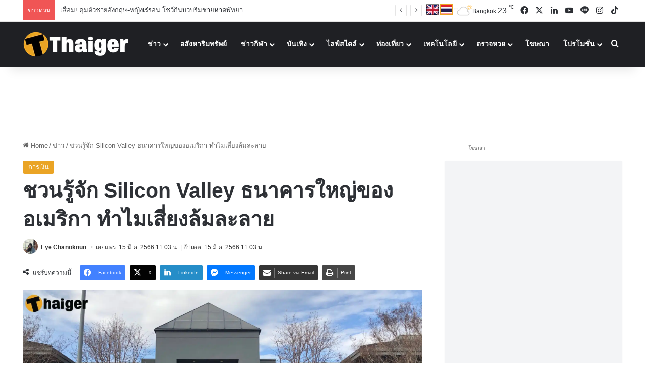

--- FILE ---
content_type: text/html; charset=UTF-8
request_url: https://thethaiger.com/th/news/797915/
body_size: 69686
content:
<!DOCTYPE html> 
<html lang="th" class="" data-skin="light"> 
<head>
<meta charset="UTF-8" />
<title>ชวนรู้จัก Silicon Valley ธนาคารใหญ่ของอเมริกา ทำไมเสี่ยงล้มละลาย | Thaiger ข่าวไทย</title> 
<meta name="viewport" content="width=device-width, initial-scale=1.0" /> 
<link rel="preload" as="script" href="https://thethaiger.com/th/wp-content/plugins/wpraiser/assets/js/lazyload.js?v=1749701431" > 
<link rel="preload" as="style" media="all" href="https://thethaiger.com/th/wp-content/cache/min/1765875058/ththemes/jannah/assets/css/base.min.css" /> 
<link rel="preload" as="style" media="all" href="https://thethaiger.com/th/wp-content/cache/min/1765875058/ththemes/jannah/assets/css/style.min.css" /> 
<link rel="preload" as="style" media="all" href="https://thethaiger.com/th/wp-content/cache/min/1765875058/ththemes/jannah/assets/css/widgets.min.css" /> 
<link rel="preload" as="style" media="all" href="https://thethaiger.com/th/wp-content/cache/min/1765875058/ththemes/jannah/assets/css/helpers.min.css" /> 
<link rel="preload" as="style" media="all" href="https://thethaiger.com/th/wp-content/cache/min/1765875058/ththemes/jannah/assets/css/single.min.css" /> 
<link rel="preload" as="script" href="https://thethaiger.com/th/wp-content/cache/min/1765875058/th/wp-includes/js/jquery/jquery.min.js" /> 
<link rel="preload" as="script" href="https://thethaiger.com/th/wp-content/cache/min/1765875058/th/wp-includes/js/jquery/jquery-migrate.min.js" /> 
<meta property="fb:pages" content="411726205571880" /> 
<meta name='robots' content='index, follow, max-image-preview:large, max-snippet:-1, max-video-preview:-1' /> 
<meta name="description" content="SVB ล้มละลาย ชวนรู้จัก Silicon Valley Bank ธนาคารซิลิคอนแวลลีย์ ในประเทศสหรัฐอเมริกา ก่อนวิกฤต Bank Run คนแห่ถอนเงินสดจนขาดสภาพคล่อง" /> 
<meta property="og:locale" content="th_TH" /> 
<meta property="og:type" content="article" /> 
<meta property="og:title" content="ชวนรู้จัก Silicon Valley ธนาคารใหญ่ของอเมริกา ทำไมเสี่ยงล้มละลาย" /> 
<meta property="og:description" content="SVB ล้มละลาย ชวนรู้จัก Silicon Valley Bank ธนาคารซิลิคอนแวลลีย์ ในประเทศสหรัฐอเมริกา ก่อนวิกฤต Bank Run คนแห่ถอนเงินสดจนขาดสภาพคล่อง" /> 
<meta property="og:url" content="https://thethaiger.com/th/news/797915/" /> 
<meta property="og:site_name" content="Thaiger ข่าวไทย" /> 
<meta property="article:publisher" content="https://www.facebook.com/thaiger.th" /> 
<meta property="article:published_time" content="2023-03-15T04:03:26+00:00" /> 
<meta property="og:image" content="https://thethaiger.com/th/wp-content/uploads/2023/03/SVB-ล้มละลาย-1.jpg" /> 
<meta property="og:image:width" content="1920" /> 
<meta property="og:image:height" content="1080" /> 
<meta property="og:image:type" content="image/jpeg" /> 
<meta name="author" content="Eye Chanoknun" /> 
<meta name="twitter:card" content="summary_large_image" /> 
<meta name="twitter:creator" content="@thethaiger_th" /> 
<meta name="twitter:site" content="@thethaiger_th" /> 
<meta name="twitter:label1" content="Written by" /> 
<meta name="twitter:data1" content="Eye Chanoknun" /> 
<meta name="twitter:label2" content="Est. reading time" /> 
<meta name="twitter:data2" content="2 นาที" /> 
<meta http-equiv="X-UA-Compatible" content="IE=edge"> 
<meta name="msapplication-TileImage" content="https://thethaiger.com/th/wp-content/uploads/2018/06/cropped-zox_favicon-300x300.png" /> 
<link rel="stylesheet" id="wprfonts-css" href="https://thethaiger.com/th/wp-content/cache/min/1765875058/fonts-3f8f8f676684d1c87ad6998aa5051e36.min.css" media="print" onload="this.media='all'"> 
<style>.woocommerce-product-gallery{opacity:1!important}</style> 
<link rel="profile" href="https://gmpg.org/xfn/11" /> 
<link rel="canonical" href="https://thethaiger.com/th/news/797915/" /> 
<link rel="alternate" type="application/rss+xml" title="Thaiger ข่าวไทย &raquo; ฟีด" href="https://thethaiger.com/th/feed/" /> 
<link rel="alternate" type="application/rss+xml" title="Thaiger ข่าวไทย &raquo; ฟีดความเห็น" href="https://thethaiger.com/th/comments/feed/" /> 
<style type="text/css" media="all">:root{--tie-preset-gradient-1:linear-gradient(135deg, rgba(6, 147, 227, 1) 0%, rgb(155, 81, 224) 100%);--tie-preset-gradient-2:linear-gradient(135deg, rgb(122, 220, 180) 0%, rgb(0, 208, 130) 100%);--tie-preset-gradient-3:linear-gradient(135deg, rgba(252, 185, 0, 1) 0%, rgba(255, 105, 0, 1) 100%);--tie-preset-gradient-4:linear-gradient(135deg, rgba(255, 105, 0, 1) 0%, rgb(207, 46, 46) 100%);--tie-preset-gradient-5:linear-gradient(135deg, rgb(238, 238, 238) 0%, rgb(169, 184, 195) 100%);--tie-preset-gradient-6:linear-gradient(135deg, rgb(74, 234, 220) 0%, rgb(151, 120, 209) 20%, rgb(207, 42, 186) 40%, rgb(238, 44, 130) 60%, rgb(251, 105, 98) 80%, rgb(254, 248, 76) 100%);--tie-preset-gradient-7:linear-gradient(135deg, rgb(255, 206, 236) 0%, rgb(152, 150, 240) 100%);--tie-preset-gradient-8:linear-gradient(135deg, rgb(254, 205, 165) 0%, rgb(254, 45, 45) 50%, rgb(107, 0, 62) 100%);--tie-preset-gradient-9:linear-gradient(135deg, rgb(255, 203, 112) 0%, rgb(199, 81, 192) 50%, rgb(65, 88, 208) 100%);--tie-preset-gradient-10:linear-gradient(135deg, rgb(255, 245, 203) 0%, rgb(182, 227, 212) 50%, rgb(51, 167, 181) 100%);--tie-preset-gradient-11:linear-gradient(135deg, rgb(202, 248, 128) 0%, rgb(113, 206, 126) 100%);--tie-preset-gradient-12:linear-gradient(135deg, rgb(2, 3, 129) 0%, rgb(40, 116, 252) 100%);--tie-preset-gradient-13:linear-gradient(135deg, #4D34FA, #ad34fa);--tie-preset-gradient-14:linear-gradient(135deg, #0057FF, #31B5FF);--tie-preset-gradient-15:linear-gradient(135deg, #FF007A, #FF81BD);--tie-preset-gradient-16:linear-gradient(135deg, #14111E, #4B4462);--tie-preset-gradient-17:linear-gradient(135deg, #F32758, #FFC581);--main-nav-background:#1f2024;--main-nav-secondry-background:rgba(0,0,0,0.2);--main-nav-primary-color:#0088ff;--main-nav-contrast-primary-color:#FFFFFF;--main-nav-text-color:#FFFFFF;--main-nav-secondry-text-color:rgba(225,255,255,0.5);--main-nav-main-border-color:rgba(255,255,255,0.07);--main-nav-secondry-border-color:rgba(255,255,255,0.04)}</style> 
<style id='wp-img-auto-sizes-contain-inline-css' type='text/css' media="all">img:is([sizes=auto i],[sizes^="auto," i]){contain-intrinsic-size:3000px 1500px}</style> 
<link rel='wprdelay' id='litespeed-cache-dummy-css' href='https://thethaiger.com/th/wp-content/cache/min/1765875058/thplugins/litespeed-cache/assets/css/litespeed-dummy.css' type='text/css' media='all' /> 
<link rel='wprdelay' id='wp-block-library-css' href='https://thethaiger.com/th/wp-content/cache/min/1765875058/th/wp-includes/css/dist/block-library/style.min.css' type='text/css' media='all' /> 
<style id='global-styles-inline-css' type='text/css' media="all">:root{--wp--preset--aspect-ratio--square:1;--wp--preset--aspect-ratio--4-3:4/3;--wp--preset--aspect-ratio--3-4:3/4;--wp--preset--aspect-ratio--3-2:3/2;--wp--preset--aspect-ratio--2-3:2/3;--wp--preset--aspect-ratio--16-9:16/9;--wp--preset--aspect-ratio--9-16:9/16;--wp--preset--color--black:#000000;--wp--preset--color--cyan-bluish-gray:#abb8c3;--wp--preset--color--white:#ffffff;--wp--preset--color--pale-pink:#f78da7;--wp--preset--color--vivid-red:#cf2e2e;--wp--preset--color--luminous-vivid-orange:#ff6900;--wp--preset--color--luminous-vivid-amber:#fcb900;--wp--preset--color--light-green-cyan:#7bdcb5;--wp--preset--color--vivid-green-cyan:#00d084;--wp--preset--color--pale-cyan-blue:#8ed1fc;--wp--preset--color--vivid-cyan-blue:#0693e3;--wp--preset--color--vivid-purple:#9b51e0;--wp--preset--color--global-color:#eaa323;--wp--preset--gradient--vivid-cyan-blue-to-vivid-purple:linear-gradient(135deg,rgb(6,147,227) 0%,rgb(155,81,224) 100%);--wp--preset--gradient--light-green-cyan-to-vivid-green-cyan:linear-gradient(135deg,rgb(122,220,180) 0%,rgb(0,208,130) 100%);--wp--preset--gradient--luminous-vivid-amber-to-luminous-vivid-orange:linear-gradient(135deg,rgb(252,185,0) 0%,rgb(255,105,0) 100%);--wp--preset--gradient--luminous-vivid-orange-to-vivid-red:linear-gradient(135deg,rgb(255,105,0) 0%,rgb(207,46,46) 100%);--wp--preset--gradient--very-light-gray-to-cyan-bluish-gray:linear-gradient(135deg,rgb(238,238,238) 0%,rgb(169,184,195) 100%);--wp--preset--gradient--cool-to-warm-spectrum:linear-gradient(135deg,rgb(74,234,220) 0%,rgb(151,120,209) 20%,rgb(207,42,186) 40%,rgb(238,44,130) 60%,rgb(251,105,98) 80%,rgb(254,248,76) 100%);--wp--preset--gradient--blush-light-purple:linear-gradient(135deg,rgb(255,206,236) 0%,rgb(152,150,240) 100%);--wp--preset--gradient--blush-bordeaux:linear-gradient(135deg,rgb(254,205,165) 0%,rgb(254,45,45) 50%,rgb(107,0,62) 100%);--wp--preset--gradient--luminous-dusk:linear-gradient(135deg,rgb(255,203,112) 0%,rgb(199,81,192) 50%,rgb(65,88,208) 100%);--wp--preset--gradient--pale-ocean:linear-gradient(135deg,rgb(255,245,203) 0%,rgb(182,227,212) 50%,rgb(51,167,181) 100%);--wp--preset--gradient--electric-grass:linear-gradient(135deg,rgb(202,248,128) 0%,rgb(113,206,126) 100%);--wp--preset--gradient--midnight:linear-gradient(135deg,rgb(2,3,129) 0%,rgb(40,116,252) 100%);--wp--preset--font-size--small:13px;--wp--preset--font-size--medium:20px;--wp--preset--font-size--large:36px;--wp--preset--font-size--x-large:42px;--wp--preset--spacing--20:0.44rem;--wp--preset--spacing--30:0.67rem;--wp--preset--spacing--40:1rem;--wp--preset--spacing--50:1.5rem;--wp--preset--spacing--60:2.25rem;--wp--preset--spacing--70:3.38rem;--wp--preset--spacing--80:5.06rem;--wp--preset--shadow--natural:6px 6px 9px rgba(0, 0, 0, 0.2);--wp--preset--shadow--deep:12px 12px 50px rgba(0, 0, 0, 0.4);--wp--preset--shadow--sharp:6px 6px 0px rgba(0, 0, 0, 0.2);--wp--preset--shadow--outlined:6px 6px 0px -3px rgb(255, 255, 255), 6px 6px rgb(0, 0, 0);--wp--preset--shadow--crisp:6px 6px 0px rgb(0, 0, 0)}:where(.is-layout-flex){gap:.5em}:where(.is-layout-grid){gap:.5em}body .is-layout-flex{display:flex}.is-layout-flex{flex-wrap:wrap;align-items:center}.is-layout-flex>:is(*,div){margin:0}body .is-layout-grid{display:grid}.is-layout-grid>:is(*,div){margin:0}:where(.wp-block-columns.is-layout-flex){gap:2em}:where(.wp-block-columns.is-layout-grid){gap:2em}:where(.wp-block-post-template.is-layout-flex){gap:1.25em}:where(.wp-block-post-template.is-layout-grid){gap:1.25em}.has-black-color{color:var(--wp--preset--color--black)!important}.has-cyan-bluish-gray-color{color:var(--wp--preset--color--cyan-bluish-gray)!important}.has-white-color{color:var(--wp--preset--color--white)!important}.has-pale-pink-color{color:var(--wp--preset--color--pale-pink)!important}.has-vivid-red-color{color:var(--wp--preset--color--vivid-red)!important}.has-luminous-vivid-orange-color{color:var(--wp--preset--color--luminous-vivid-orange)!important}.has-luminous-vivid-amber-color{color:var(--wp--preset--color--luminous-vivid-amber)!important}.has-light-green-cyan-color{color:var(--wp--preset--color--light-green-cyan)!important}.has-vivid-green-cyan-color{color:var(--wp--preset--color--vivid-green-cyan)!important}.has-pale-cyan-blue-color{color:var(--wp--preset--color--pale-cyan-blue)!important}.has-vivid-cyan-blue-color{color:var(--wp--preset--color--vivid-cyan-blue)!important}.has-vivid-purple-color{color:var(--wp--preset--color--vivid-purple)!important}.has-black-background-color{background-color:var(--wp--preset--color--black)!important}.has-cyan-bluish-gray-background-color{background-color:var(--wp--preset--color--cyan-bluish-gray)!important}.has-white-background-color{background-color:var(--wp--preset--color--white)!important}.has-pale-pink-background-color{background-color:var(--wp--preset--color--pale-pink)!important}.has-vivid-red-background-color{background-color:var(--wp--preset--color--vivid-red)!important}.has-luminous-vivid-orange-background-color{background-color:var(--wp--preset--color--luminous-vivid-orange)!important}.has-luminous-vivid-amber-background-color{background-color:var(--wp--preset--color--luminous-vivid-amber)!important}.has-light-green-cyan-background-color{background-color:var(--wp--preset--color--light-green-cyan)!important}.has-vivid-green-cyan-background-color{background-color:var(--wp--preset--color--vivid-green-cyan)!important}.has-pale-cyan-blue-background-color{background-color:var(--wp--preset--color--pale-cyan-blue)!important}.has-vivid-cyan-blue-background-color{background-color:var(--wp--preset--color--vivid-cyan-blue)!important}.has-vivid-purple-background-color{background-color:var(--wp--preset--color--vivid-purple)!important}.has-black-border-color{border-color:var(--wp--preset--color--black)!important}.has-cyan-bluish-gray-border-color{border-color:var(--wp--preset--color--cyan-bluish-gray)!important}.has-white-border-color{border-color:var(--wp--preset--color--white)!important}.has-pale-pink-border-color{border-color:var(--wp--preset--color--pale-pink)!important}.has-vivid-red-border-color{border-color:var(--wp--preset--color--vivid-red)!important}.has-luminous-vivid-orange-border-color{border-color:var(--wp--preset--color--luminous-vivid-orange)!important}.has-luminous-vivid-amber-border-color{border-color:var(--wp--preset--color--luminous-vivid-amber)!important}.has-light-green-cyan-border-color{border-color:var(--wp--preset--color--light-green-cyan)!important}.has-vivid-green-cyan-border-color{border-color:var(--wp--preset--color--vivid-green-cyan)!important}.has-pale-cyan-blue-border-color{border-color:var(--wp--preset--color--pale-cyan-blue)!important}.has-vivid-cyan-blue-border-color{border-color:var(--wp--preset--color--vivid-cyan-blue)!important}.has-vivid-purple-border-color{border-color:var(--wp--preset--color--vivid-purple)!important}.has-vivid-cyan-blue-to-vivid-purple-gradient-background{background:var(--wp--preset--gradient--vivid-cyan-blue-to-vivid-purple)!important}.has-light-green-cyan-to-vivid-green-cyan-gradient-background{background:var(--wp--preset--gradient--light-green-cyan-to-vivid-green-cyan)!important}.has-luminous-vivid-amber-to-luminous-vivid-orange-gradient-background{background:var(--wp--preset--gradient--luminous-vivid-amber-to-luminous-vivid-orange)!important}.has-luminous-vivid-orange-to-vivid-red-gradient-background{background:var(--wp--preset--gradient--luminous-vivid-orange-to-vivid-red)!important}.has-very-light-gray-to-cyan-bluish-gray-gradient-background{background:var(--wp--preset--gradient--very-light-gray-to-cyan-bluish-gray)!important}.has-cool-to-warm-spectrum-gradient-background{background:var(--wp--preset--gradient--cool-to-warm-spectrum)!important}.has-blush-light-purple-gradient-background{background:var(--wp--preset--gradient--blush-light-purple)!important}.has-blush-bordeaux-gradient-background{background:var(--wp--preset--gradient--blush-bordeaux)!important}.has-luminous-dusk-gradient-background{background:var(--wp--preset--gradient--luminous-dusk)!important}.has-pale-ocean-gradient-background{background:var(--wp--preset--gradient--pale-ocean)!important}.has-electric-grass-gradient-background{background:var(--wp--preset--gradient--electric-grass)!important}.has-midnight-gradient-background{background:var(--wp--preset--gradient--midnight)!important}.has-small-font-size{font-size:var(--wp--preset--font-size--small)!important}.has-medium-font-size{font-size:var(--wp--preset--font-size--medium)!important}.has-large-font-size{font-size:var(--wp--preset--font-size--large)!important}.has-x-large-font-size{font-size:var(--wp--preset--font-size--x-large)!important}</style> 
<style id='classic-theme-styles-inline-css' type='text/css' media="all">/*! This file is auto-generated */ .wp-block-button__link{color:#fff;background-color:#32373c;border-radius:9999px;box-shadow:none;text-decoration:none;padding:calc(.667em + 2px) calc(1.333em + 2px);font-size:1.125em}.wp-block-file__button{background:#32373c;color:#fff;text-decoration:none}</style> 
<link rel='wprdelay' id='contact-form-7-css' href='https://thethaiger.com/th/wp-content/cache/min/1765875058/thplugins/contact-form-7/includes/css/styles.css' type='text/css' media='all' /> 
<style id='contact-form-7-inline-css' type='text/css' media="all">.wpcf7 .wpcf7-recaptcha iframe{margin-bottom:0}.wpcf7 .wpcf7-recaptcha[data-align="center"]>div{margin:0 auto}.wpcf7 .wpcf7-recaptcha[data-align="right"]>div{margin:0 0 0 auto}</style> 
<link rel='wprdelay' id='wp-faq-schema-jquery-ui-css' href='https://thethaiger.com/th/wp-content/cache/min/1765875058/thplugins/faq-schema-for-pages-and-posts/css/jquery-ui.css' type='text/css' media='all' /> 
<link rel='wprdelay' id='gn-frontend-gnfollow-style-css' href='https://thethaiger.com/th/wp-content/cache/min/1765875058/thplugins/gn-publisher/assets/css/gn-frontend-gnfollow.min.css' type='text/css' media='all' /> 
<link rel='wprdelay' id='jquery-telephones-style-css' href='https://thethaiger.com/th/wp-content/cache/min/1765875058/thplugins/telephone-input-for-contact-form-7/asset/css/intlTelInput.css' type='text/css' media='all' /> 
<link rel='wprdelay' id='custom-styled-pagination-styles-css' href='https://thethaiger.com/th/wp-content/cache/min/1765875058/thplugins/wp-smart-thaiger-pagination-naveen/css/custom-pagination-date.css' type='text/css' media='all' /> 
<link rel='wprdelay' id='ppress-frontend-css' href='https://thethaiger.com/th/wp-content/cache/min/1765875058/thplugins/wp-user-avatar/assets/css/frontend.min.css' type='text/css' media='all' /> 
<link rel='wprdelay' id='ppress-flatpickr-css' href='https://thethaiger.com/th/wp-content/cache/min/1765875058/thplugins/wp-user-avatar/assets/flatpickr/flatpickr.min.css' type='text/css' media='all' /> 
<link rel='wprdelay' id='ppress-select2-css' href='https://thethaiger.com/th/wp-content/cache/min/1765875058/thplugins/wp-user-avatar/assets/select2/select2.min.css' type='text/css' media='all' /> 
<link rel='stylesheet' id='tie-css-base-css' href='https://thethaiger.com/th/wp-content/cache/min/1765875058/ththemes/jannah/assets/css/base.min.css' type='text/css' media='all' /> 
<link rel='stylesheet' id='tie-css-styles-css' href='https://thethaiger.com/th/wp-content/cache/min/1765875058/ththemes/jannah/assets/css/style.min.css' type='text/css' media='all' /> 
<link rel='stylesheet' id='tie-css-widgets-css' href='https://thethaiger.com/th/wp-content/cache/min/1765875058/ththemes/jannah/assets/css/widgets.min.css' type='text/css' media='all' /> 
<link rel='stylesheet' id='tie-css-helpers-css' href='https://thethaiger.com/th/wp-content/cache/min/1765875058/ththemes/jannah/assets/css/helpers.min.css' type='text/css' media='all' /> 
<link rel='wprdelay' id='tie-fontawesome5-css' href='https://thethaiger.com/th/wp-content/cache/min/1765875058/ththemes/jannah/assets/css/fontawesome.css' type='text/css' media='all' /> 
<link rel='wprdelay' id='tie-css-ilightbox-css' href='https://thethaiger.com/th/wp-content/cache/min/1765875058/ththemes/jannah/assets/ilightbox/dark-skin/skin.css' type='text/css' media='all' /> 
<link rel='stylesheet' id='tie-css-single-css' href='https://thethaiger.com/th/wp-content/cache/min/1765875058/ththemes/jannah/assets/css/single.min.css' type='text/css' media='all' /> 
<link rel='wprdelay' id='tie-theme-child-css-css' href='https://thethaiger.com/th/wp-content/cache/min/1765875058/ththemes/jannah-child/style.css' type='text/css' media='all' /> 
<style id='tie-theme-child-css-inline-css' type='text/css' media="all">.wf-active .logo-text,.wf-active h1,.wf-active h2,.wf-active h3,.wf-active h4,.wf-active h5,.wf-active h6,.wf-active .the-subtitle{font-family:'Poppins'}#the-post .entry-content,#the-post .entry-content p{font-size:19px;line-height:1.5}:root:root{--brand-color:#eaa323;--dark-brand-color:#b87100;--bright-color:#FFFFFF;--base-color:#2c2f34}#reading-position-indicator{box-shadow:0 0 10px rgba(234,163,35,.7)}:root:root{--brand-color:#eaa323;--dark-brand-color:#b87100;--bright-color:#FFFFFF;--base-color:#2c2f34}#reading-position-indicator{box-shadow:0 0 10px rgba(234,163,35,.7)}#theme-header:not(.main-nav-boxed) #main-nav,.main-nav-boxed .main-menu-wrapper{border-right:0 none!important;border-left:0 none!important;border-top:0 none!important}#theme-header:not(.main-nav-boxed) #main-nav,.main-nav-boxed .main-menu-wrapper{border-right:0 none!important;border-left:0 none!important;border-bottom:0 none!important}@media (min-width:1200px){.container{width:auto}}.boxed-layout #tie-wrapper,.boxed-layout .fixed-nav{max-width:1250px}@media (min-width:1220px){.container,.wide-next-prev-slider-wrapper .slider-main-container{max-width:1220px}}</style> 
<style media="all">.widget_related_posts_by_taxonomy_widget ul{list-style:none;padding:0;margin:0}.widget_related_posts_by_taxonomy_widget ul li{display:flex;align-items:flex-start;gap:12px;margin-bottom:16px;border-bottom:1px solid #eee;padding-bottom:12px}.widget_related_posts_by_taxonomy_widget ul li:last-child{border-bottom:none}.widget_related_posts_by_taxonomy_widget .urp-thumb{width:80px;height:80px;flex-shrink:0;overflow:hidden;border-radius:4px}.widget_related_posts_by_taxonomy_widget .urp-thumb img{width:100%;height:100%;object-fit:cover;display:block}.widget_related_posts_by_taxonomy_widget .urp-info{flex:1}.widget_related_posts_by_taxonomy_widget .urp-title{font-size:15px;font-weight:600;color:#111;text-decoration:none;line-height:1.4}.widget_related_posts_by_taxonomy_widget .urp-title:hover{text-decoration:underline}.widget_related_posts_by_taxonomy_widget .urp-time{font-size:13px;color:#888;margin-top:4px}</style> 
<link rel="icon" href="https://thethaiger.com/th/wp-content/uploads/2018/06/cropped-zox_favicon-150x150.png" /> 
<link rel="icon" href="https://thethaiger.com/th/wp-content/uploads/2018/06/cropped-zox_favicon-300x300.png" /> 
<link rel="apple-touch-icon" href="https://thethaiger.com/th/wp-content/uploads/2018/06/cropped-zox_favicon-300x300.png" /> 
<style type="text/css" id="wp-custom-css" media="all">@media only screen and (max-width:768px){.full-home-banners__main-banner .swiper{min-height:210px}}.p-container{min-height:300px;min-width:100%;display:flex;justify-content:center;align-items:center;overflow:hidden;padding:10px 0}@media screen and (max-width:680px){.p-container{min-height:100px;max-width:100%}}.c-container{min-height:90px;display:flex;justify-content:center;align-items:center;overflow:hidden;padding:10px 0}@media screen and (max-width:680px){.c-container{min-height:100px}}.g-container{min-height:250px;display:flex;justify-content:center;align-items:center;overflow:hidden;padding:5px 0}@media screen and (max-width:680px){.c-container{min-height:300px}}.s-container{position:fixed;left:0;top:50%;transform:translateY(-50%);width:160px;min-height:600px;display:flex;justify-content:center;align-items:center;overflow:hidden;padding:5px 0;z-index:1000;@media screen and (max-width:1024px){display:none}}.w-container{min-height:610px;width:100%;box-sizing:border-box;display:flex;justify-content:center;align-items:center;overflow:hidden;clear:both;padding:10px 0}@media screen and (max-width:680px){.c-container{min-height:300px}}.w-container img,.w-container iframe{width:100%;max-width:100%;align-items:center;justify-content:center}</style> 
<style media="all">.ai-viewports{--ai:1}.ai-viewport-3{display:none!important}.ai-viewport-2{display:none!important}.ai-viewport-1{display:inherit!important}.ai-viewport-0{display:none!important}@media (min-width:768px) and (max-width:979px){.ai-viewport-1{display:none!important}.ai-viewport-2{display:inherit!important}}@media (max-width:767px){.ai-viewport-1{display:none!important}.ai-viewport-3{display:inherit!important}}</style> 
<style media="all">.code-block{display:block;margin:0 auto;margin-top:15px;margin-bottom:15px;text-align:center}.ad-wrapper{display:flex;justify-content:center;align-items:center}.ad-wrapper-fw{display:flex;justify-content:center;width:100%}.ad-wrapper-hero{display:flex;justify-content:center;align-items:center}@media (min-width:800px){.ad-wrapper-hero{max-width:1200px}}.adslot_hero{width:100%;height:100px}@media (min-width:300px){.adslot_hero{width:100%;height:100px}}@media (min-width:800px){.adslot_hero{width:728px;height:90px;text-align:center}}.ad-container-fw{background-color:#f3f4f6;margin:20px auto;padding:30px 0;width:100%;text-align:center;border-radius:0;overflow:hidden;box-shadow:0 1px 3px rgba(0,0,0,.05);transition:box-shadow 0.3s ease}.ad-container{background-color:#f3f4f6;margin:20px auto;max-width:1200px;text-align:center;border-radius:0;overflow:hidden;box-shadow:0 1px 3px rgba(0,0,0,.05);transition:box-shadow 0.3s ease}.ad-container iframe{margin:0 auto;display:block;max-width:100%}@media (max-width:500px){.ad-container{margin-top:12px;margin-bottom:12px}}.ad-container-tp{background-color:transparent;margin:25px auto;text-align:center;border-radius:0;max-width:100%;overflow:hidden}@media (max-width:500px){.ad-container-tp{margin-top:15px;margin-bottom:15px}}.ad-label-tp{text-align:left;margin-left:24px;margin-bottom:none!important}.ad-label-tp img{max-width:180px;margin:none!important;height:auto;display:inline-block;opacity:.9}.adslot_incontent{width:100%;height:300px}@media (min-width:800px){.adslot_incontent{height:300px}}.adslot_sidebar_tall{width:100%;height:300px}@media (min-width:800px){.adslot_sidebar_tall{height:600px}.video-container{background-color:#f3f4f6;aspect-ratio:3 / 2;margin:24px 0;border-radius:0;overflow:hidden;display:block;max-width:100%;box-shadow:0 1px 3px rgba(0,0,0,.05);transition:box-shadow 0.3s ease;position:relative}.video-container iframe,.video-container video{width:100%;height:100%;border:0;position:absolute;top:0;left:0}.ad-container-fallback{margin:0!important;padding:0!important;text-align:center}.gam-fallback{height:100px;margin:0 auto}@media (min-width:500px){.gam-fallback{width:100%;height:100px}}@media (min-width:800px){.gam-fallback{width:100%;height:300px}}}}</style> 
<script id="wpr-js" data-cfasync="false" src="https://thethaiger.com/th/wp-content/plugins/wpraiser/assets/js/lazyload.js?v=1749701431"></script>
<script wpraiser-exclude="yes" async crossorigin="anonymous" id="e3b0c44298fc1c149afbf4c8996fb92427ae41e4649b934ca495991b7852b855" type="wprdelay" data-src="https://pagead2.googlesyndication.com/pagead/js/adsbygoogle.js?client=ca-pub-7917902462200897"></script>
<script async data-cfasync="false" id="e3b0c44298fc1c149afbf4c8996fb92427ae41e4649b934ca495991b7852b855" type="wprdelay" data-src="https://securepubads.g.doubleclick.net/tag/js/gpt.js"></script>
<script data-cfasync="false" type="wprdelay">window.googletag=window.googletag||{cmd:[]};googletag.cmd.push(function(){googletag.defineSlot('/22406228096/Front-page-900x270',[[900,270],[600,320]],'div-gpt-ad-1718272849268-0').addService(googletag.pubads());googletag.pubads().enableSingleRequest();googletag.pubads().collapseEmptyDivs();googletag.enableServices()})</script>
<script data-cfasync="false" id="e3b0c44298fc1c149afbf4c8996fb92427ae41e4649b934ca495991b7852b855" type="wprdelay" data-src="https://cdn.taboola.com/webpush/publishers/1390496/taboola-push-sdk.js"></script>
<script src="https://thethaiger.com/th/wp-content/cache/min/1765875058/th/wp-includes/js/jquery/jquery.min.js" id="jquery-core-js" data-cfasync="false"></script>
<script src="https://thethaiger.com/th/wp-content/cache/min/1765875058/th/wp-includes/js/jquery/jquery-migrate.min.js" id="jquery-migrate-js" data-cfasync="false"></script>
<script type="wprdelay" id="seo-automated-link-building-js-extra" data-cfasync="false">/* <![CDATA[ */
var seoAutomatedLinkBuilding = {"ajaxUrl":"https://thethaiger.com/th/wp-admin/admin-ajax.php"};
//# sourceURL=seo-automated-link-building-js-extra
/* ]]> */</script>
<script type="wprdelay" id="seo-automated-link-building-js" data-cfasync="false" data-src="https://thethaiger.com/th/wp-content/cache/min/1765875058/thplugins/seo-automated-link-building/js/seo-automated-link-building.js"></script>
<script type="wprdelay" id="jquery-telephone-js" data-cfasync="false" data-src="https://thethaiger.com/th/wp-content/cache/min/1765875058/thplugins/telephone-input-for-contact-form-7/asset/js/intlTelInput.js"></script>
<script type="wprdelay" id="jquery-telephones-js-extra" data-cfasync="false">/* <![CDATA[ */
var telephone_ajax = {"ajax_urla":"https://thethaiger.com/th/wp-content/plugins/telephone-input-for-contact-form-7"};
//# sourceURL=jquery-telephones-js-extra
/* ]]> */</script>
<script type="wprdelay" id="jquery-telephones-js" data-cfasync="false" data-src="https://thethaiger.com/th/wp-content/cache/min/1765875058/thplugins/telephone-input-for-contact-form-7/asset/js/custom.js"></script>
<script type="wprdelay" id="ppress-flatpickr-js" data-cfasync="false" data-src="https://thethaiger.com/th/wp-content/cache/min/1765875058/thplugins/wp-user-avatar/assets/flatpickr/flatpickr.min.js"></script>
<script type="wprdelay" id="ppress-select2-js" data-cfasync="false" data-src="https://thethaiger.com/th/wp-content/cache/min/1765875058/thplugins/wp-user-avatar/assets/select2/select2.min.js"></script>
<script type="application/ld+json" class="saswp-schema-markup-output" data-cfasync="false">[{"@context":"https:\/\/schema.org\/","@graph":[{"@context":"https:\/\/schema.org\/","@type":"SiteNavigationElement","@id":"https:\/\/thethaiger.com\/th\/#%e0%b8%82%e0%b9%88%e0%b8%b2%e0%b8%a7","name":"\u0e02\u0e48\u0e32\u0e27","url":"https:\/\/thethaiger.com\/th\/thai-news\/"},{"@context":"https:\/\/schema.org\/","@type":"SiteNavigationElement","@id":"https:\/\/thethaiger.com\/th\/#%e0%b8%82%e0%b9%88%e0%b8%b2%e0%b8%a7%e0%b8%a0%e0%b8%b9%e0%b8%a1%e0%b8%b4%e0%b8%a0%e0%b8%b2%e0%b8%84","name":"\u0e02\u0e48\u0e32\u0e27\u0e20\u0e39\u0e21\u0e34\u0e20\u0e32\u0e04","url":"https:\/\/thethaiger.com\/th\/thai-news\/region\/"},{"@context":"https:\/\/schema.org\/","@type":"SiteNavigationElement","@id":"https:\/\/thethaiger.com\/th\/#%e0%b8%82%e0%b9%88%e0%b8%b2%e0%b8%a7%e0%b8%81%e0%b8%b2%e0%b8%a3%e0%b9%80%e0%b8%a1%e0%b8%b7%e0%b8%ad%e0%b8%87","name":"\u0e02\u0e48\u0e32\u0e27\u0e01\u0e32\u0e23\u0e40\u0e21\u0e37\u0e2d\u0e07","url":"https:\/\/thethaiger.com\/th\/thai-news\/political-news\/"},{"@context":"https:\/\/schema.org\/","@type":"SiteNavigationElement","@id":"https:\/\/thethaiger.com\/th\/#%e0%b9%80%e0%b8%a5%e0%b8%b7%e0%b8%ad%e0%b8%81%e0%b8%95%e0%b8%b1%e0%b9%89%e0%b8%87-66","name":"\u0e40\u0e25\u0e37\u0e2d\u0e01\u0e15\u0e31\u0e49\u0e07 66","url":"https:\/\/thethaiger.com\/th\/thai-news\/political-news\/election-66\/"},{"@context":"https:\/\/schema.org\/","@type":"SiteNavigationElement","@id":"https:\/\/thethaiger.com\/th\/#%e0%b8%82%e0%b9%88%e0%b8%b2%e0%b8%a7%e0%b8%ad%e0%b8%b2%e0%b8%8a%e0%b8%8d%e0%b8%b2%e0%b8%81%e0%b8%a3%e0%b8%a3%e0%b8%a1","name":"\u0e02\u0e48\u0e32\u0e27\u0e2d\u0e32\u0e0a\u0e0d\u0e32\u0e01\u0e23\u0e23\u0e21","url":"https:\/\/thethaiger.com\/th\/thai-news\/crime-news\/"},{"@context":"https:\/\/schema.org\/","@type":"SiteNavigationElement","@id":"https:\/\/thethaiger.com\/th\/#%e0%b8%82%e0%b9%88%e0%b8%b2%e0%b8%a7%e0%b8%95%e0%b9%88%e0%b8%b2%e0%b8%87%e0%b8%9b%e0%b8%a3%e0%b8%b0%e0%b9%80%e0%b8%97%e0%b8%a8","name":"\u0e02\u0e48\u0e32\u0e27\u0e15\u0e48\u0e32\u0e07\u0e1b\u0e23\u0e30\u0e40\u0e17\u0e28","url":"https:\/\/thethaiger.com\/th\/thai-news\/international-news\/"},{"@context":"https:\/\/schema.org\/","@type":"SiteNavigationElement","@id":"https:\/\/thethaiger.com\/th\/#%e0%b9%80%e0%b8%a8%e0%b8%a3%e0%b8%a9%e0%b8%90%e0%b8%81%e0%b8%b4%e0%b8%88","name":"\u0e40\u0e28\u0e23\u0e29\u0e10\u0e01\u0e34\u0e08","url":"https:\/\/thethaiger.com\/th\/thai-news\/economy\/"},{"@context":"https:\/\/schema.org\/","@type":"SiteNavigationElement","@id":"https:\/\/thethaiger.com\/th\/#%e0%b8%81%e0%b8%b2%e0%b8%a3%e0%b9%80%e0%b8%87%e0%b8%b4%e0%b8%99","name":"\u0e01\u0e32\u0e23\u0e40\u0e07\u0e34\u0e19","url":"https:\/\/thethaiger.com\/th\/thai-news\/economy\/finance\/"},{"@context":"https:\/\/schema.org\/","@type":"SiteNavigationElement","@id":"https:\/\/thethaiger.com\/th\/#%e0%b8%82%e0%b9%88%e0%b8%b2%e0%b8%a7%e0%b8%98%e0%b8%b8%e0%b8%a3%e0%b8%81%e0%b8%b4%e0%b8%88","name":"\u0e02\u0e48\u0e32\u0e27\u0e18\u0e38\u0e23\u0e01\u0e34\u0e08","url":"https:\/\/thethaiger.com\/th\/thai-news\/business-news\/"},{"@context":"https:\/\/schema.org\/","@type":"SiteNavigationElement","@id":"https:\/\/thethaiger.com\/th\/#%e0%b8%a3%e0%b8%b2%e0%b8%84%e0%b8%b2%e0%b8%97%e0%b8%ad%e0%b8%87%e0%b8%a7%e0%b8%b1%e0%b8%99%e0%b8%99%e0%b8%b5%e0%b9%89","name":"\u0e23\u0e32\u0e04\u0e32\u0e17\u0e2d\u0e07\u0e27\u0e31\u0e19\u0e19\u0e35\u0e49","url":"https:\/\/thethaiger.com\/th\/thai-news\/economy\/gold-price-today\/"},{"@context":"https:\/\/schema.org\/","@type":"SiteNavigationElement","@id":"https:\/\/thethaiger.com\/th\/#%e0%b8%a3%e0%b8%b2%e0%b8%84%e0%b8%b2%e0%b8%99%e0%b9%89%e0%b8%b3%e0%b8%a1%e0%b8%b1%e0%b8%99%e0%b8%a7%e0%b8%b1%e0%b8%99%e0%b8%99%e0%b8%b5%e0%b9%89","name":"\u0e23\u0e32\u0e04\u0e32\u0e19\u0e49\u0e33\u0e21\u0e31\u0e19\u0e27\u0e31\u0e19\u0e19\u0e35\u0e49","url":"https:\/\/thethaiger.com\/th\/thai-news\/economy\/oil-price-today\/"},{"@context":"https:\/\/schema.org\/","@type":"SiteNavigationElement","@id":"https:\/\/thethaiger.com\/th\/#%e0%b8%82%e0%b9%88%e0%b8%b2%e0%b8%a7%e0%b8%9b%e0%b8%a3%e0%b8%b0%e0%b8%8a%e0%b8%b2%e0%b8%aa%e0%b8%b1%e0%b8%a1%e0%b8%9e%e0%b8%b1%e0%b8%99%e0%b8%98%e0%b9%8c","name":"\u0e02\u0e48\u0e32\u0e27\u0e1b\u0e23\u0e30\u0e0a\u0e32\u0e2a\u0e31\u0e21\u0e1e\u0e31\u0e19\u0e18\u0e4c","url":"https:\/\/thethaiger.com\/th\/thai-news\/pr-news\/"},{"@context":"https:\/\/schema.org\/","@type":"SiteNavigationElement","@id":"https:\/\/thethaiger.com\/th\/#%e0%b8%aa%e0%b8%9b%e0%b8%ad%e0%b8%99%e0%b9%80%e0%b8%8b%e0%b8%ad%e0%b8%a3%e0%b9%8c","name":"\u0e2a\u0e1b\u0e2d\u0e19\u0e40\u0e0b\u0e2d\u0e23\u0e4c","url":"https:\/\/thethaiger.com\/th\/sponsored\/"},{"@context":"https:\/\/schema.org\/","@type":"SiteNavigationElement","@id":"https:\/\/thethaiger.com\/th\/#%e0%b8%82%e0%b9%88%e0%b8%b2%e0%b8%a7%e0%b9%83%e0%b8%99%e0%b8%9e%e0%b8%a3%e0%b8%b0%e0%b8%a3%e0%b8%b2%e0%b8%8a%e0%b8%aa%e0%b8%b3%e0%b8%99%e0%b8%b1%e0%b8%81","name":"\u0e02\u0e48\u0e32\u0e27\u0e43\u0e19\u0e1e\u0e23\u0e30\u0e23\u0e32\u0e0a\u0e2a\u0e33\u0e19\u0e31\u0e01","url":"https:\/\/thethaiger.com\/th\/royal-court-news\/"},{"@context":"https:\/\/schema.org\/","@type":"SiteNavigationElement","@id":"https:\/\/thethaiger.com\/th\/#%e0%b8%81%e0%b8%b1%e0%b8%8d%e0%b8%8a%e0%b8%b2","name":"\u0e01\u0e31\u0e0d\u0e0a\u0e32","url":"https:\/\/thethaiger.com\/th\/news\/cannabis\/"},{"@context":"https:\/\/schema.org\/","@type":"SiteNavigationElement","@id":"https:\/\/thethaiger.com\/th\/#line-news","name":"Line News","url":"https:\/\/thethaiger.com\/th\/line-news\/"},{"@context":"https:\/\/schema.org\/","@type":"SiteNavigationElement","@id":"https:\/\/thethaiger.com\/th\/#%e0%b8%ad%e0%b8%aa%e0%b8%b1%e0%b8%87%e0%b8%ab%e0%b8%b2%e0%b8%a3%e0%b8%b4%e0%b8%a1%e0%b8%97%e0%b8%a3%e0%b8%b1%e0%b8%9e%e0%b8%a2%e0%b9%8c","name":"\u0e2d\u0e2a\u0e31\u0e07\u0e2b\u0e32\u0e23\u0e34\u0e21\u0e17\u0e23\u0e31\u0e1e\u0e22\u0e4c","url":"https:\/\/www.fazwaz.co.th\/"},{"@context":"https:\/\/schema.org\/","@type":"SiteNavigationElement","@id":"https:\/\/thethaiger.com\/th\/#%e0%b8%82%e0%b9%88%e0%b8%b2%e0%b8%a7%e0%b8%81%e0%b8%b5%e0%b8%ac%e0%b8%b2","name":"\u0e02\u0e48\u0e32\u0e27\u0e01\u0e35\u0e2c\u0e32","url":"https:\/\/thethaiger.com\/th\/sports-news\/"},{"@context":"https:\/\/schema.org\/","@type":"SiteNavigationElement","@id":"https:\/\/thethaiger.com\/th\/#%e0%b8%9f%e0%b8%b8%e0%b8%95%e0%b8%9a%e0%b8%ad%e0%b8%a5","name":"\u0e1f\u0e38\u0e15\u0e1a\u0e2d\u0e25","url":"https:\/\/thethaiger.com\/th\/sports-news\/football\/"},{"@context":"https:\/\/schema.org\/","@type":"SiteNavigationElement","@id":"https:\/\/thethaiger.com\/th\/#%e0%b8%9f%e0%b8%b8%e0%b8%95%e0%b8%9a%e0%b8%ad%e0%b8%a5%e0%b9%84%e0%b8%97%e0%b8%a2","name":"\u0e1f\u0e38\u0e15\u0e1a\u0e2d\u0e25\u0e44\u0e17\u0e22","url":"https:\/\/thethaiger.com\/th\/sports-news\/thai-football\/"},{"@context":"https:\/\/schema.org\/","@type":"SiteNavigationElement","@id":"https:\/\/thethaiger.com\/th\/#%e0%b8%97%e0%b8%b5%e0%b8%a1%e0%b8%8a%e0%b8%b2%e0%b8%95%e0%b8%b4%e0%b9%84%e0%b8%97%e0%b8%a2","name":"\u0e17\u0e35\u0e21\u0e0a\u0e32\u0e15\u0e34\u0e44\u0e17\u0e22","url":"https:\/\/thethaiger.com\/th\/sports-news\/thai-football\/thai-national-team\/"},{"@context":"https:\/\/schema.org\/","@type":"SiteNavigationElement","@id":"https:\/\/thethaiger.com\/th\/#%e0%b9%84%e0%b8%97%e0%b8%a2%e0%b8%a5%e0%b8%b5%e0%b8%81","name":"\u0e44\u0e17\u0e22\u0e25\u0e35\u0e01","url":"https:\/\/thethaiger.com\/th\/sports-news\/thai-football\/thai-league\/"},{"@context":"https:\/\/schema.org\/","@type":"SiteNavigationElement","@id":"https:\/\/thethaiger.com\/th\/#%e0%b8%9e%e0%b8%a3%e0%b8%b5%e0%b9%80%e0%b8%a1%e0%b8%b5%e0%b8%a2%e0%b8%a3%e0%b9%8c%e0%b8%a5%e0%b8%b5%e0%b8%81","name":"\u0e1e\u0e23\u0e35\u0e40\u0e21\u0e35\u0e22\u0e23\u0e4c\u0e25\u0e35\u0e01","url":"https:\/\/thethaiger.com\/th\/sports-news\/football\/premier-league\/"},{"@context":"https:\/\/schema.org\/","@type":"SiteNavigationElement","@id":"https:\/\/thethaiger.com\/th\/#%e0%b8%9a%e0%b8%b8%e0%b8%99%e0%b9%80%e0%b8%94%e0%b8%aa%e0%b8%a5%e0%b8%b5%e0%b8%81%e0%b8%b2","name":"\u0e1a\u0e38\u0e19\u0e40\u0e14\u0e2a\u0e25\u0e35\u0e01\u0e32","url":"https:\/\/thethaiger.com\/th\/sports-news\/football\/bundesliga\/"},{"@context":"https:\/\/schema.org\/","@type":"SiteNavigationElement","@id":"https:\/\/thethaiger.com\/th\/#%e0%b8%a5%e0%b8%b2%e0%b8%a5%e0%b8%b5%e0%b8%81%e0%b8%b2","name":"\u0e25\u0e32\u0e25\u0e35\u0e01\u0e32","url":"https:\/\/thethaiger.com\/th\/sports-news\/football\/la-liga\/"},{"@context":"https:\/\/schema.org\/","@type":"SiteNavigationElement","@id":"https:\/\/thethaiger.com\/th\/#%e0%b9%80%e0%b8%88%e0%b8%a5%e0%b8%b5%e0%b8%81","name":"\u0e40\u0e08\u0e25\u0e35\u0e01","url":"https:\/\/thethaiger.com\/th\/sports-news\/football\/j-league\/"},{"@context":"https:\/\/schema.org\/","@type":"SiteNavigationElement","@id":"https:\/\/thethaiger.com\/th\/#%e0%b8%a5%e0%b8%b5%e0%b8%81%e0%b9%80%e0%b8%ad%e0%b8%b4%e0%b8%87","name":"\u0e25\u0e35\u0e01\u0e40\u0e2d\u0e34\u0e07","url":"https:\/\/thethaiger.com\/th\/sports-news\/football\/ligue\/"},{"@context":"https:\/\/schema.org\/","@type":"SiteNavigationElement","@id":"https:\/\/thethaiger.com\/th\/#%e0%b8%a7%e0%b8%ad%e0%b8%a5%e0%b9%80%e0%b8%a5%e0%b8%a2%e0%b9%8c%e0%b8%9a%e0%b8%ad%e0%b8%a5","name":"\u0e27\u0e2d\u0e25\u0e40\u0e25\u0e22\u0e4c\u0e1a\u0e2d\u0e25","url":"https:\/\/thethaiger.com\/th\/sports-news\/volleyball\/"},{"@context":"https:\/\/schema.org\/","@type":"SiteNavigationElement","@id":"https:\/\/thethaiger.com\/th\/#%e0%b8%a1%e0%b8%a7%e0%b8%a2-mma","name":"\u0e21\u0e27\u0e22\/MMA","url":"https:\/\/thethaiger.com\/th\/sports-news\/boxing-mma\/"},{"@context":"https:\/\/schema.org\/","@type":"SiteNavigationElement","@id":"https:\/\/thethaiger.com\/th\/#%e0%b9%81%e0%b8%9a%e0%b8%94%e0%b8%a1%e0%b8%b4%e0%b8%99%e0%b8%95%e0%b8%b1%e0%b8%99","name":"\u0e41\u0e1a\u0e14\u0e21\u0e34\u0e19\u0e15\u0e31\u0e19","url":"https:\/\/thethaiger.com\/th\/sports-news\/badminton\/"},{"@context":"https:\/\/schema.org\/","@type":"SiteNavigationElement","@id":"https:\/\/thethaiger.com\/th\/#%e0%b8%9c%e0%b8%a5%e0%b8%9a%e0%b8%ad%e0%b8%a5%e0%b8%aa%e0%b8%94","name":"\u0e1c\u0e25\u0e1a\u0e2d\u0e25\u0e2a\u0e14","url":"https:\/\/thethaiger.com\/th\/livescore\/"},{"@context":"https:\/\/schema.org\/","@type":"SiteNavigationElement","@id":"https:\/\/thethaiger.com\/th\/#%e0%b8%9a%e0%b8%b1%e0%b8%99%e0%b9%80%e0%b8%97%e0%b8%b4%e0%b8%87","name":"\u0e1a\u0e31\u0e19\u0e40\u0e17\u0e34\u0e07","url":"https:\/\/thethaiger.com\/th\/entertainment\/"},{"@context":"https:\/\/schema.org\/","@type":"SiteNavigationElement","@id":"https:\/\/thethaiger.com\/th\/#%e0%b8%82%e0%b9%88%e0%b8%b2%e0%b8%a7%e0%b8%94%e0%b8%b2%e0%b8%a3%e0%b8%b2","name":"\u0e02\u0e48\u0e32\u0e27\u0e14\u0e32\u0e23\u0e32","url":"https:\/\/thethaiger.com\/th\/entertainment\/celebrity-news\/"},{"@context":"https:\/\/schema.org\/","@type":"SiteNavigationElement","@id":"https:\/\/thethaiger.com\/th\/#%e0%b8%9a%e0%b8%b1%e0%b8%99%e0%b9%80%e0%b8%97%e0%b8%b4%e0%b8%87%e0%b9%80%e0%b8%81%e0%b8%b2%e0%b8%ab%e0%b8%a5%e0%b8%b5","name":"\u0e1a\u0e31\u0e19\u0e40\u0e17\u0e34\u0e07\u0e40\u0e01\u0e32\u0e2b\u0e25\u0e35","url":"https:\/\/thethaiger.com\/th\/entertainment\/korean-entertainment\/"},{"@context":"https:\/\/schema.org\/","@type":"SiteNavigationElement","@id":"https:\/\/thethaiger.com\/th\/#%e0%b9%80%e0%b8%9e%e0%b8%a5%e0%b8%87","name":"\u0e40\u0e1e\u0e25\u0e07","url":"https:\/\/thethaiger.com\/th\/entertainment\/music\/"},{"@context":"https:\/\/schema.org\/","@type":"SiteNavigationElement","@id":"https:\/\/thethaiger.com\/th\/#%e0%b8%a0%e0%b8%b2%e0%b8%9e%e0%b8%a2%e0%b8%99%e0%b8%95%e0%b8%a3%e0%b9%8c","name":"\u0e20\u0e32\u0e1e\u0e22\u0e19\u0e15\u0e23\u0e4c","url":"https:\/\/thethaiger.com\/th\/entertainment\/movie\/"},{"@context":"https:\/\/schema.org\/","@type":"SiteNavigationElement","@id":"https:\/\/thethaiger.com\/th\/#%e0%b8%8b%e0%b8%b5%e0%b8%a3%e0%b8%b5%e0%b9%88%e0%b8%a2%e0%b9%8c","name":"\u0e0b\u0e35\u0e23\u0e35\u0e48\u0e22\u0e4c","url":"https:\/\/thethaiger.com\/th\/entertainment\/series\/"},{"@context":"https:\/\/schema.org\/","@type":"SiteNavigationElement","@id":"https:\/\/thethaiger.com\/th\/#%e0%b9%81%e0%b8%9f%e0%b8%8a%e0%b8%b1%e0%b9%88%e0%b8%99%e0%b9%81%e0%b8%a5%e0%b8%b0%e0%b8%84%e0%b8%a7%e0%b8%b2%e0%b8%a1%e0%b8%87%e0%b8%b2%e0%b8%a1","name":"\u0e41\u0e1f\u0e0a\u0e31\u0e48\u0e19\u0e41\u0e25\u0e30\u0e04\u0e27\u0e32\u0e21\u0e07\u0e32\u0e21","url":"https:\/\/thethaiger.com\/th\/entertainment\/fashion-and-beauty\/"},{"@context":"https:\/\/schema.org\/","@type":"SiteNavigationElement","@id":"https:\/\/thethaiger.com\/th\/#%e0%b8%a1%e0%b8%b1%e0%b8%87%e0%b8%87%e0%b8%b0","name":"\u0e21\u0e31\u0e07\u0e07\u0e30","url":"https:\/\/thethaiger.com\/th\/%e0%b8%a1%e0%b8%b1%e0%b8%87%e0%b8%87%e0%b8%b0\/"},{"@context":"https:\/\/schema.org\/","@type":"SiteNavigationElement","@id":"https:\/\/thethaiger.com\/th\/#%e0%b8%ad%e0%b8%99%e0%b8%b4%e0%b9%80%e0%b8%a1%e0%b8%b0","name":"\u0e2d\u0e19\u0e34\u0e40\u0e21\u0e30","url":"https:\/\/thethaiger.com\/th\/%e0%b8%ad%e0%b8%99%e0%b8%b4%e0%b9%80%e0%b8%a1%e0%b8%b0\/"},{"@context":"https:\/\/schema.org\/","@type":"SiteNavigationElement","@id":"https:\/\/thethaiger.com\/th\/#%e0%b9%84%e0%b8%a5%e0%b8%9f%e0%b9%8c%e0%b8%aa%e0%b9%84%e0%b8%95%e0%b8%a5%e0%b9%8c","name":"\u0e44\u0e25\u0e1f\u0e4c\u0e2a\u0e44\u0e15\u0e25\u0e4c","url":"https:\/\/thethaiger.com\/th\/lifestyle\/"},{"@context":"https:\/\/schema.org\/","@type":"SiteNavigationElement","@id":"https:\/\/thethaiger.com\/th\/#%e0%b8%94%e0%b8%b9%e0%b8%94%e0%b8%a7%e0%b8%87","name":"\u0e14\u0e39\u0e14\u0e27\u0e07","url":"https:\/\/thethaiger.com\/th\/lifestyle\/horoscope\/"},{"@context":"https:\/\/schema.org\/","@type":"SiteNavigationElement","@id":"https:\/\/thethaiger.com\/th\/#%e0%b8%97%e0%b8%b3%e0%b8%99%e0%b8%b2%e0%b8%a2%e0%b8%9d%e0%b8%b1%e0%b8%99","name":"\u0e17\u0e33\u0e19\u0e32\u0e22\u0e1d\u0e31\u0e19","url":"https:\/\/thethaiger.com\/th\/lifestyle\/dream-interpretation\/"},{"@context":"https:\/\/schema.org\/","@type":"SiteNavigationElement","@id":"https:\/\/thethaiger.com\/th\/#%e0%b8%9c%e0%b8%b9%e0%b9%89%e0%b8%ab%e0%b8%8d%e0%b8%b4%e0%b8%87","name":"\u0e1c\u0e39\u0e49\u0e2b\u0e0d\u0e34\u0e07","url":"https:\/\/thethaiger.com\/th\/lifestyle\/women\/"},{"@context":"https:\/\/schema.org\/","@type":"SiteNavigationElement","@id":"https:\/\/thethaiger.com\/th\/#%e0%b8%9c%e0%b8%b9%e0%b9%89%e0%b8%8a%e0%b8%b2%e0%b8%a2","name":"\u0e1c\u0e39\u0e49\u0e0a\u0e32\u0e22","url":"https:\/\/thethaiger.com\/th\/lifestyle\/men\/"},{"@context":"https:\/\/schema.org\/","@type":"SiteNavigationElement","@id":"https:\/\/thethaiger.com\/th\/#%e0%b8%aa%e0%b8%b8%e0%b8%82%e0%b8%a0%e0%b8%b2%e0%b8%9e%e0%b9%81%e0%b8%a5%e0%b8%b0%e0%b8%81%e0%b8%b2%e0%b8%a3%e0%b9%81%e0%b8%9e%e0%b8%97%e0%b8%a2%e0%b9%8c","name":"\u0e2a\u0e38\u0e02\u0e20\u0e32\u0e1e\u0e41\u0e25\u0e30\u0e01\u0e32\u0e23\u0e41\u0e1e\u0e17\u0e22\u0e4c","url":"https:\/\/thethaiger.com\/th\/lifestyle\/health-and-medical\/"},{"@context":"https:\/\/schema.org\/","@type":"SiteNavigationElement","@id":"https:\/\/thethaiger.com\/th\/#%e0%b8%ad%e0%b8%b2%e0%b8%ab%e0%b8%b2%e0%b8%a3","name":"\u0e2d\u0e32\u0e2b\u0e32\u0e23","url":"https:\/\/thethaiger.com\/th\/lifestyle\/food\/"},{"@context":"https:\/\/schema.org\/","@type":"SiteNavigationElement","@id":"https:\/\/thethaiger.com\/th\/#%e0%b8%ad%e0%b8%b5%e0%b9%80%e0%b8%a7%e0%b9%89%e0%b8%99%e0%b8%97%e0%b9%8c","name":"\u0e2d\u0e35\u0e40\u0e27\u0e49\u0e19\u0e17\u0e4c","url":"https:\/\/thethaiger.com\/th\/lifestyle\/events\/"},{"@context":"https:\/\/schema.org\/","@type":"SiteNavigationElement","@id":"https:\/\/thethaiger.com\/th\/#%e0%b8%97%e0%b9%88%e0%b8%ad%e0%b8%87%e0%b9%80%e0%b8%97%e0%b8%b5%e0%b9%88%e0%b8%a2%e0%b8%a7","name":"\u0e17\u0e48\u0e2d\u0e07\u0e40\u0e17\u0e35\u0e48\u0e22\u0e27","url":"https:\/\/thethaiger.com\/th\/travel\/"},{"@context":"https:\/\/schema.org\/","@type":"SiteNavigationElement","@id":"https:\/\/thethaiger.com\/th\/#%e0%b9%82%e0%b8%a3%e0%b8%87%e0%b9%81%e0%b8%a3%e0%b8%a1-%e0%b8%97%e0%b8%b5%e0%b9%88%e0%b8%9e%e0%b8%b1%e0%b8%81","name":"\u0e42\u0e23\u0e07\u0e41\u0e23\u0e21-\u0e17\u0e35\u0e48\u0e1e\u0e31\u0e01","url":"https:\/\/thethaiger.com\/th\/travel\/hotel-accommodation\/"},{"@context":"https:\/\/schema.org\/","@type":"SiteNavigationElement","@id":"https:\/\/thethaiger.com\/th\/#%e0%b9%80%e0%b8%97%e0%b8%84%e0%b9%82%e0%b8%99%e0%b9%82%e0%b8%a5%e0%b8%a2%e0%b8%b5","name":"\u0e40\u0e17\u0e04\u0e42\u0e19\u0e42\u0e25\u0e22\u0e35","url":"https:\/\/thethaiger.com\/th\/technology\/"},{"@context":"https:\/\/schema.org\/","@type":"SiteNavigationElement","@id":"https:\/\/thethaiger.com\/th\/#%e0%b8%aa%e0%b8%a1%e0%b8%b2%e0%b8%a3%e0%b9%8c%e0%b8%97%e0%b9%82%e0%b8%9f%e0%b8%99","name":"\u0e2a\u0e21\u0e32\u0e23\u0e4c\u0e17\u0e42\u0e1f\u0e19","url":"https:\/\/thethaiger.com\/th\/technology\/smartphone\/"},{"@context":"https:\/\/schema.org\/","@type":"SiteNavigationElement","@id":"https:\/\/thethaiger.com\/th\/#%e0%b9%80%e0%b8%81%e0%b8%a1%e0%b8%aa%e0%b9%8c","name":"\u0e40\u0e01\u0e21\u0e2a\u0e4c","url":"https:\/\/thethaiger.com\/th\/technology\/games\/"},{"@context":"https:\/\/schema.org\/","@type":"SiteNavigationElement","@id":"https:\/\/thethaiger.com\/th\/#%e0%b8%95%e0%b8%a3%e0%b8%a7%e0%b8%88%e0%b8%ab%e0%b8%a7%e0%b8%a2","name":"\u0e15\u0e23\u0e27\u0e08\u0e2b\u0e27\u0e22","url":"https:\/\/thethaiger.com\/th\/check-lottery\/"},{"@context":"https:\/\/schema.org\/","@type":"SiteNavigationElement","@id":"https:\/\/thethaiger.com\/th\/#%e0%b9%80%e0%b8%a5%e0%b8%82%e0%b9%80%e0%b8%94%e0%b9%87%e0%b8%94","name":"\u0e40\u0e25\u0e02\u0e40\u0e14\u0e47\u0e14","url":"https:\/\/thethaiger.com\/th\/check-lottery\/lucky-number\/"},{"@context":"https:\/\/schema.org\/","@type":"SiteNavigationElement","@id":"https:\/\/thethaiger.com\/th\/#%e0%b8%ab%e0%b8%a7%e0%b8%a2%e0%b8%a3%e0%b8%b1%e0%b8%90%e0%b8%9a%e0%b8%b2%e0%b8%a5","name":"\u0e2b\u0e27\u0e22\u0e23\u0e31\u0e10\u0e1a\u0e32\u0e25","url":"https:\/\/thethaiger.com\/th\/lotto-check\/"},{"@context":"https:\/\/schema.org\/","@type":"SiteNavigationElement","@id":"https:\/\/thethaiger.com\/th\/#%e0%b8%ab%e0%b8%a7%e0%b8%a2%e0%b8%a5%e0%b8%b2%e0%b8%a7","name":"\u0e2b\u0e27\u0e22\u0e25\u0e32\u0e27","url":"https:\/\/thethaiger.com\/th\/check-lottery\/laos-lottery\/"},{"@context":"https:\/\/schema.org\/","@type":"SiteNavigationElement","@id":"https:\/\/thethaiger.com\/th\/#%e0%b8%ab%e0%b8%a7%e0%b8%a2%e0%b8%ae%e0%b8%b2%e0%b8%99%e0%b8%ad%e0%b8%a2","name":"\u0e2b\u0e27\u0e22\u0e2e\u0e32\u0e19\u0e2d\u0e22","url":"https:\/\/thethaiger.com\/th\/check-lottery\/hanoi-lottery\/"},{"@context":"https:\/\/schema.org\/","@type":"SiteNavigationElement","@id":"https:\/\/thethaiger.com\/th\/#%e0%b9%82%e0%b8%86%e0%b8%a9%e0%b8%93%e0%b8%b2","name":"\u0e42\u0e06\u0e29\u0e13\u0e32","url":"https:\/\/marketing.thethaiger.com\/"},{"@context":"https:\/\/schema.org\/","@type":"SiteNavigationElement","@id":"https:\/\/thethaiger.com\/th\/#%e0%b9%82%e0%b8%9b%e0%b8%a3%e0%b9%82%e0%b8%a1%e0%b8%8a%e0%b8%b1%e0%b9%88%e0%b8%99","name":"\u0e42\u0e1b\u0e23\u0e42\u0e21\u0e0a\u0e31\u0e48\u0e19","url":"https:\/\/deals.thethaiger.com\/th"},{"@context":"https:\/\/schema.org\/","@type":"SiteNavigationElement","@id":"https:\/\/thethaiger.com\/th\/#%e0%b8%84%e0%b8%a7%e0%b8%b2%e0%b8%a1%e0%b8%87%e0%b8%b2%e0%b8%a1","name":"\u0e04\u0e27\u0e32\u0e21\u0e07\u0e32\u0e21","url":"https:\/\/thethaiger.com\/th\/beauty\/"},{"@context":"https:\/\/schema.org\/","@type":"SiteNavigationElement","@id":"https:\/\/thethaiger.com\/th\/#%e0%b8%84%e0%b8%a5%e0%b8%b4%e0%b8%99%e0%b8%b4%e0%b8%81%e0%b8%84%e0%b8%a7%e0%b8%b2%e0%b8%a1%e0%b8%87%e0%b8%b2%e0%b8%a1","name":"\u0e04\u0e25\u0e34\u0e19\u0e34\u0e01\u0e04\u0e27\u0e32\u0e21\u0e07\u0e32\u0e21","url":"https:\/\/thethaiger.com\/th\/lifestyle\/health-and-medical\/beauty-clinics\/"},{"@context":"https:\/\/schema.org\/","@type":"SiteNavigationElement","@id":"https:\/\/thethaiger.com\/th\/#%e0%b8%84%e0%b8%a5%e0%b8%b4%e0%b8%99%e0%b8%b4%e0%b8%81%e0%b8%97%e0%b8%b1%e0%b8%99%e0%b8%95%e0%b8%81%e0%b8%a3%e0%b8%a3%e0%b8%a1","name":"\u0e04\u0e25\u0e34\u0e19\u0e34\u0e01\u0e17\u0e31\u0e19\u0e15\u0e01\u0e23\u0e23\u0e21","url":"https:\/\/thethaiger.com\/th\/lifestyle\/health-and-medical\/dental-clinic\/"}]},{"@context":"https:\/\/schema.org\/","@type":"BreadcrumbList","@id":"https:\/\/thethaiger.com\/th\/news\/797915\/#breadcrumb","itemListElement":[{"@type":"ListItem","position":1,"item":{"@id":"https:\/\/thethaiger.com\/th","name":"Thaiger \u0e02\u0e48\u0e32\u0e27\u0e44\u0e17\u0e22"}},{"@type":"ListItem","position":2,"item":{"@id":"https:\/\/thethaiger.com\/th\/thai-news\/economy\/finance\/","name":"\u0e01\u0e32\u0e23\u0e40\u0e07\u0e34\u0e19"}},{"@type":"ListItem","position":3,"item":{"@id":"https:\/\/thethaiger.com\/th\/news\/797915\/","name":"\u0e0a\u0e27\u0e19\u0e23\u0e39\u0e49\u0e08\u0e31\u0e01 Silicon Valley \u0e18\u0e19\u0e32\u0e04\u0e32\u0e23\u0e43\u0e2b\u0e0d\u0e48\u0e02\u0e2d\u0e07\u0e2d\u0e40\u0e21\u0e23\u0e34\u0e01\u0e32 \u0e17\u0e33\u0e44\u0e21\u0e40\u0e2a\u0e35\u0e48\u0e22\u0e07\u0e25\u0e49\u0e21\u0e25\u0e30\u0e25\u0e32\u0e22"}}]},{"@context":"https:\/\/schema.org\/","@type":"NewsArticle","@id":"https:\/\/thethaiger.com\/th\/news\/797915\/#newsarticle","url":"https:\/\/thethaiger.com\/th\/news\/797915\/","headline":"\u0e0a\u0e27\u0e19\u0e23\u0e39\u0e49\u0e08\u0e31\u0e01 Silicon Valley \u0e18\u0e19\u0e32\u0e04\u0e32\u0e23\u0e43\u0e2b\u0e0d\u0e48\u0e02\u0e2d\u0e07\u0e2d\u0e40\u0e21\u0e23\u0e34\u0e01\u0e32 \u0e17\u0e33\u0e44\u0e21\u0e40\u0e2a\u0e35\u0e48\u0e22\u0e07\u0e25\u0e49\u0e21\u0e25\u0e30\u0e25\u0e32\u0e22","mainEntityOfPage":"https:\/\/thethaiger.com\/th\/news\/797915\/","datePublished":"2023-03-15T11:03:26+07:00","dateModified":"2023-03-15T11:03:26+07:00","description":"SVB \u0e25\u0e49\u0e21\u0e25\u0e30\u0e25\u0e32\u0e22 \u0e0a\u0e27\u0e19\u0e23\u0e39\u0e49\u0e08\u0e31\u0e01 Silicon Valley Bank \u0e18\u0e19\u0e32\u0e04\u0e32\u0e23\u0e0b\u0e34\u0e25\u0e34\u0e04\u0e2d\u0e19\u0e41\u0e27\u0e25\u0e25\u0e35\u0e22\u0e4c \u0e43\u0e19\u0e1b\u0e23\u0e30\u0e40\u0e17\u0e28\u0e2a\u0e2b\u0e23\u0e31\u0e10\u0e2d\u0e40\u0e21\u0e23\u0e34\u0e01\u0e32 \u0e01\u0e48\u0e2d\u0e19\u0e27\u0e34\u0e01\u0e24\u0e15 Bank Run \u0e04\u0e19\u0e41\u0e2b\u0e48\u0e16\u0e2d\u0e19\u0e40\u0e07\u0e34\u0e19\u0e2a\u0e14\u0e08\u0e19\u0e02\u0e32\u0e14\u0e2a\u0e20\u0e32\u0e1e\u0e04\u0e25\u0e48\u0e2d\u0e07","articleSection":"\u0e01\u0e32\u0e23\u0e40\u0e07\u0e34\u0e19","articleBody":"\u0e0a\u0e27\u0e19\u0e23\u0e39\u0e49\u0e08\u0e31\u0e01 \u0e18\u0e19\u0e32\u0e04\u0e32\u0e23 Silicon Valley Bank (SVB) \u0e18\u0e19\u0e32\u0e04\u0e32\u0e23\u0e22\u0e31\u0e01\u0e29\u0e4c\u0e43\u0e2b\u0e0d\u0e48\u0e15\u0e34\u0e14\u0e2d\u0e31\u0e19\u0e14\u0e31\u0e1a 16 \u0e02\u0e2d\u0e07\u0e1b\u0e23\u0e30\u0e40\u0e17\u0e28\u0e2a\u0e2b\u0e23\u0e31\u0e10\u0e2d\u0e40\u0e21\u0e23\u0e34\u0e01\u0e32 \u0e1c\u0e39\u0e49\u0e17\u0e23\u0e07\u0e2d\u0e34\u0e17\u0e18\u0e34\u0e1e\u0e25\u0e43\u0e19\u0e27\u0e07\u0e01\u0e32\u0e23\u0e2a\u0e15\u0e32\u0e23\u0e4c\u0e17\u0e2d\u0e31\u0e1e \u0e01\u0e48\u0e2d\u0e19\u0e40\u0e08\u0e2d\u0e27\u0e34\u0e01\u0e24\u0e15 Bank Run \u0e1c\u0e39\u0e49\u0e04\u0e19\u0e41\u0e2b\u0e48\u0e16\u0e2d\u0e19\u0e40\u0e07\u0e34\u0e19\u0e2a\u0e14\u0e08\u0e33\u0e19\u0e27\u0e19\u0e21\u0e2b\u0e32\u0e28\u0e32\u0e25 \u0e08\u0e19\u0e2b\u0e27\u0e31\u0e48\u0e19\u0e1b\u0e23\u0e30\u0e2a\u0e1a\u0e1b\u0e31\u0e0d\u0e2b\u0e32\u0e25\u0e49\u0e21\u0e25\u0e30\u0e25\u0e32\u0e22 \u0e27\u0e31\u0e19\u0e19\u0e35\u0e49\u0e40\u0e23\u0e32\u0e40\u0e25\u0e22\u0e08\u0e30\u0e16\u0e37\u0e2d\u0e42\u0e2d\u0e01\u0e32\u0e2a \u0e1e\u0e32\u0e17\u0e38\u0e01\u0e04\u0e19\u0e44\u0e1b\u0e14\u0e39\u0e1e\u0e23\u0e49\u0e2d\u0e21\u0e01\u0e31\u0e19\u0e27\u0e48\u0e32 SVB \u0e21\u0e35\u0e1b\u0e23\u0e30\u0e27\u0e31\u0e15\u0e34\u0e04\u0e27\u0e32\u0e21\u0e40\u0e1b\u0e47\u0e19\u0e21\u0e32\u0e2d\u0e22\u0e48\u0e32\u0e07\u0e44\u0e23 \u0e41\u0e25\u0e30\u0e17\u0e33\u0e44\u0e21\u0e16\u0e36\u0e07\u0e40\u0e2a\u0e35\u0e48\u0e22\u0e07\u0e25\u0e49\u0e21\u0e25\u0e30\u0e25\u0e32\u0e22 \u0e01\u0e25\u0e32\u0e22\u0e40\u0e1b\u0e47\u0e19\u0e15\u0e31\u0e27\u0e01\u0e23\u0e30\u0e15\u0e38\u0e49\u0e19\u0e27\u0e34\u0e01\u0e24\u0e15\u0e40\u0e28\u0e23\u0e29\u0e10\u0e01\u0e34\u0e08\u0e17\u0e31\u0e48\u0e27\u0e42\u0e25\u0e01 Silicon Valley Bank (SVB) \u0e04\u0e37\u0e2d\u0e2d\u0e30\u0e44\u0e23? \u0e17\u0e33\u0e44\u0e21\u0e40\u0e2a\u0e35\u0e48\u0e22\u0e07\u0e25\u0e49\u0e21\u0e25\u0e30\u0e25\u0e32\u0e22 Silicon Valley Bank (SVB) \u0e40\u0e1b\u0e47\u0e19\u0e18\u0e19\u0e32\u0e04\u0e32\u0e23\u0e1e\u0e32\u0e13\u0e34\u0e0a\u0e22\u0e4c\u0e17\u0e35\u0e48\u0e43\u0e2b\u0e49\u0e1a\u0e23\u0e34\u0e01\u0e32\u0e23\u0e18\u0e38\u0e23\u0e01\u0e34\u0e08 \u0e42\u0e14\u0e22\u0e21\u0e38\u0e48\u0e07\u0e40\u0e19\u0e49\u0e19\u0e44\u0e1b\u0e17\u0e35\u0e48\u0e40\u0e17\u0e04\u0e42\u0e19\u0e42\u0e25\u0e22\u0e35\u0e41\u0e25\u0e30\u0e19\u0e27\u0e31\u0e15\u0e01\u0e23\u0e23\u0e21\u0e40\u0e1b\u0e47\u0e19\u0e2b\u0e25\u0e31\u0e01 \u0e23\u0e27\u0e21\u0e16\u0e36\u0e07\u0e22\u0e31\u0e07\u0e2a\u0e19\u0e31\u0e1a\u0e2a\u0e19\u0e38\u0e19\u0e19\u0e31\u0e01\u0e25\u0e07\u0e17\u0e38\u0e19 \u0e2a\u0e15\u0e32\u0e23\u0e4c\u0e17\u0e2d\u0e31\u0e1e (Start-up) \u0e41\u0e25\u0e30\u0e1e\u0e31\u0e19\u0e18\u0e21\u0e34\u0e15\u0e23\u0e2d\u0e35\u0e01\u0e21\u0e32\u0e01\u0e21\u0e32\u0e22 \u0e1b\u0e23\u0e30\u0e27\u0e31\u0e15\u0e34 Silicon Valley Bank (SVB) \u0e18\u0e19\u0e32\u0e04\u0e32\u0e23 SVB \u0e44\u0e14\u0e49\u0e01\u0e48\u0e2d\u0e15\u0e31\u0e49\u0e07\u0e02\u0e36\u0e49\u0e19\u0e2d\u0e22\u0e48\u0e32\u0e07\u0e40\u0e1b\u0e47\u0e19\u0e17\u0e32\u0e07\u0e01\u0e32\u0e23\u0e43\u0e19\u0e1b\u0e35 \u0e1e.\u0e28. 2526 \u0e13 \u0e40\u0e21\u0e37\u0e2d\u0e07\u0e0b\u0e32\u0e19\u0e15\u0e32\u0e04\u0e25\u0e32\u0e23\u0e32 \u0e23\u0e31\u0e10\u0e41\u0e04\u0e25\u0e34\u0e1f\u0e2d\u0e23\u0e4c\u0e40\u0e19\u0e35\u0e22 \u0e0b\u0e36\u0e48\u0e07\u0e15\u0e31\u0e49\u0e07\u0e2d\u0e22\u0e39\u0e48\u0e43\u0e19\u0e43\u0e08\u0e01\u0e25\u0e32\u0e07\u0e02\u0e2d\u0e07\u0e0b\u0e34\u0e25\u0e34\u0e04\u0e2d\u0e19\u0e27\u0e31\u0e25\u0e40\u0e25\u0e22\u0e4c \u0e01\u0e48\u0e2d\u0e19\u0e08\u0e30\u0e40\u0e23\u0e34\u0e48\u0e21\u0e02\u0e22\u0e32\u0e22\u0e01\u0e32\u0e23\u0e43\u0e2b\u0e49\u0e1a\u0e23\u0e34\u0e01\u0e32\u0e23\u0e25\u0e39\u0e01\u0e04\u0e49\u0e32\u0e17\u0e31\u0e48\u0e27\u0e42\u0e25\u0e01\u0e1c\u0e48\u0e32\u0e19\u0e40\u0e04\u0e23\u0e37\u0e2d\u0e02\u0e48\u0e32\u0e22\u0e2a\u0e33\u0e19\u0e31\u0e01\u0e07\u0e32\u0e19\u0e41\u0e25\u0e30\u0e1a\u0e23\u0e34\u0e29\u0e31\u0e17\u0e43\u0e19\u0e40\u0e04\u0e23\u0e37\u0e2d\u0e15\u0e48\u0e32\u0e07 \u0e46 \u0e42\u0e14\u0e22 SVB \u0e40\u0e1b\u0e47\u0e19\u0e18\u0e19\u0e32\u0e04\u0e32\u0e23\u0e17\u0e35\u0e48\u0e43\u0e2b\u0e0d\u0e48\u0e17\u0e35\u0e48\u0e2a\u0e38\u0e14\u0e2d\u0e31\u0e19\u0e14\u0e31\u0e1a\u0e17\u0e35\u0e48 16 \u0e43\u0e19\u0e2a\u0e2b\u0e23\u0e31\u0e10\u0e2d\u0e40\u0e21\u0e23\u0e34\u0e01\u0e32\u0e41\u0e25\u0e30\u0e40\u0e1b\u0e47\u0e19\u0e18\u0e19\u0e32\u0e04\u0e32\u0e23\u0e17\u0e35\u0e48\u0e43\u0e2b\u0e0d\u0e48\u0e17\u0e35\u0e48\u0e2a\u0e38\u0e14\u0e43\u0e19\u0e14\u0e49\u0e32\u0e19\u0e40\u0e07\u0e34\u0e19\u0e1d\u0e32\u0e01\u0e43\u0e19\u0e0b\u0e34\u0e25\u0e34\u0e04\u0e2d\u0e19\u0e41\u0e27\u0e25\u0e25\u0e35\u0e22\u0e4c SVB \u0e43\u0e2b\u0e49\u0e1a\u0e23\u0e34\u0e01\u0e32\u0e23\u0e14\u0e49\u0e32\u0e19\u0e01\u0e32\u0e23\u0e18\u0e19\u0e32\u0e04\u0e32\u0e23\u0e17\u0e35\u0e48\u0e2b\u0e25\u0e32\u0e01\u0e2b\u0e25\u0e32\u0e22 \u0e23\u0e27\u0e21\u0e16\u0e36\u0e07\u0e01\u0e32\u0e23\u0e08\u0e31\u0e14\u0e01\u0e32\u0e23\u0e40\u0e07\u0e34\u0e19\u0e2a\u0e14 \u0e01\u0e32\u0e23\u0e41\u0e25\u0e01\u0e40\u0e1b\u0e25\u0e35\u0e48\u0e22\u0e19\u0e40\u0e07\u0e34\u0e19\u0e15\u0e23\u0e32\u0e15\u0e48\u0e32\u0e07\u0e1b\u0e23\u0e30\u0e40\u0e17\u0e28 \u0e01\u0e32\u0e23\u0e43\u0e2b\u0e49\u0e01\u0e39\u0e49\u0e22\u0e37\u0e21 \u0e41\u0e25\u0e30\u0e01\u0e32\u0e23\u0e43\u0e2b\u0e49\u0e1a\u0e23\u0e34\u0e01\u0e32\u0e23\u0e14\u0e49\u0e32\u0e19\u0e01\u0e32\u0e23\u0e25\u0e07\u0e17\u0e38\u0e19 \u0e18\u0e19\u0e32\u0e04\u0e32\u0e23\u0e41\u0e2b\u0e48\u0e07\u0e19\u0e35\u0e49\u0e21\u0e35\u0e0a\u0e37\u0e48\u0e2d\u0e40\u0e2a\u0e35\u0e22\u0e07\u0e43\u0e19\u0e14\u0e49\u0e32\u0e19\u0e01\u0e32\u0e23\u0e2a\u0e19\u0e31\u0e1a\u0e2a\u0e19\u0e38\u0e19\u0e40\u0e07\u0e34\u0e19\u0e23\u0e48\u0e27\u0e21\u0e25\u0e07\u0e17\u0e38\u0e19\u0e41\u0e25\u0e30\u0e2b\u0e38\u0e49\u0e19\u0e40\u0e2d\u0e01\u0e0a\u0e19 \u0e23\u0e27\u0e21\u0e17\u0e31\u0e49\u0e07\u0e22\u0e31\u0e07\u0e21\u0e35\u0e2a\u0e48\u0e27\u0e19\u0e23\u0e48\u0e27\u0e21\u0e43\u0e19\u0e01\u0e32\u0e23\u0e23\u0e48\u0e27\u0e21\u0e08\u0e31\u0e14\u0e2b\u0e32\u0e40\u0e07\u0e34\u0e19\u0e17\u0e38\u0e19\u0e43\u0e2b\u0e49\u0e1a\u0e23\u0e34\u0e29\u0e31\u0e17\u0e40\u0e17\u0e04\u0e42\u0e19\u0e42\u0e25\u0e22\u0e35\u0e17\u0e35\u0e48\u0e21\u0e35\u0e0a\u0e37\u0e48\u0e2d\u0e40\u0e2a\u0e35\u0e22\u0e07\u0e2b\u0e25\u0e32\u0e22\u0e41\u0e2b\u0e48\u0e07 \u0e19\u0e2d\u0e01\u0e08\u0e32\u0e01\u0e1a\u0e23\u0e34\u0e01\u0e32\u0e23\u0e14\u0e49\u0e32\u0e19\u0e18\u0e19\u0e32\u0e04\u0e32\u0e23\u0e41\u0e25\u0e49\u0e27 SVB \u0e22\u0e31\u0e07\u0e21\u0e35\u0e1a\u0e17\u0e1a\u0e32\u0e17\u0e43\u0e19\u0e01\u0e32\u0e23\u0e08\u0e31\u0e14\u0e2b\u0e32\u0e17\u0e23\u0e31\u0e1e\u0e22\u0e32\u0e01\u0e23\u0e41\u0e25\u0e30\u0e01\u0e32\u0e23\u0e2a\u0e19\u0e31\u0e1a\u0e2a\u0e19\u0e38\u0e19\u0e04\u0e27\u0e32\u0e21\u0e0a\u0e48\u0e27\u0e22\u0e40\u0e2b\u0e25\u0e37\u0e2d\u0e41\u0e01\u0e48\u0e25\u0e39\u0e01\u0e04\u0e49\u0e32\u0e1c\u0e48\u0e32\u0e19\u0e17\u0e32\u0e07\u0e01\u0e34\u0e08\u0e01\u0e23\u0e23\u0e21 \u0e42\u0e1b\u0e23\u0e41\u0e01\u0e23\u0e21\u0e01\u0e32\u0e23\u0e28\u0e36\u0e01\u0e29\u0e32 \u0e41\u0e25\u0e30\u0e04\u0e27\u0e32\u0e21\u0e23\u0e48\u0e27\u0e21\u0e21\u0e37\u0e2d\u0e01\u0e31\u0e1a\u0e2d\u0e07\u0e04\u0e4c\u0e01\u0e23\u0e2d\u0e37\u0e48\u0e19 \u0e46 \u0e17\u0e35\u0e48\u0e2d\u0e22\u0e39\u0e48\u0e43\u0e19\u0e23\u0e30\u0e1a\u0e1a\u0e19\u0e34\u0e40\u0e27\u0e28\u0e19\u0e27\u0e31\u0e15\u0e01\u0e23\u0e23\u0e21\u0e2d\u0e35\u0e01\u0e14\u0e49\u0e27\u0e22 \u0e17\u0e33\u0e43\u0e2b\u0e49\u0e18\u0e19\u0e32\u0e04\u0e32\u0e23\u0e0b\u0e34\u0e25\u0e34\u0e04\u0e2d\u0e19\u0e41\u0e27\u0e25\u0e25\u0e35\u0e22\u0e4c\u0e40\u0e1b\u0e47\u0e19\u0e17\u0e35\u0e48\u0e23\u0e39\u0e49\u0e08\u0e31\u0e01 \u0e08\u0e32\u0e01\u0e04\u0e27\u0e32\u0e21\u0e21\u0e38\u0e48\u0e07\u0e21\u0e31\u0e48\u0e19\u0e2d\u0e22\u0e48\u0e32\u0e07\u0e41\u0e23\u0e07\u0e01\u0e25\u0e49\u0e32\u0e15\u0e48\u0e2d\u0e19\u0e27\u0e31\u0e15\u0e01\u0e23\u0e23\u0e21\u0e41\u0e25\u0e30\u0e01\u0e32\u0e23\u0e40\u0e1b\u0e47\u0e19\u0e1c\u0e39\u0e49\u0e1b\u0e23\u0e30\u0e01\u0e2d\u0e1a\u0e01\u0e32\u0e23 \u0e1c\u0e39\u0e49\u0e21\u0e35\u0e1a\u0e17\u0e1a\u0e32\u0e17\u0e2a\u0e33\u0e04\u0e31\u0e0d\u0e43\u0e19\u0e01\u0e32\u0e23\u0e40\u0e15\u0e34\u0e1a\u0e42\u0e15\u0e02\u0e2d\u0e07\u0e1a\u0e23\u0e34\u0e29\u0e31\u0e17\u0e40\u0e17\u0e04\u0e42\u0e19\u0e42\u0e25\u0e22\u0e35\u0e17\u0e35\u0e48\u0e1b\u0e23\u0e30\u0e2a\u0e1a\u0e04\u0e27\u0e32\u0e21\u0e2a\u0e33\u0e40\u0e23\u0e47\u0e08\u0e21\u0e32\u0e01\u0e21\u0e32\u0e22 \u0e20\u0e32\u0e1e\u0e08\u0e32\u0e01 wikipedia.org \u0e2a\u0e32\u0e40\u0e2b\u0e15\u0e38\u0e17\u0e35\u0e48\u0e17\u0e33\u0e43\u0e2b\u0e49 SVB \u0e40\u0e01\u0e34\u0e14\u0e40\u0e2b\u0e15\u0e38\u0e01\u0e32\u0e23\u0e13\u0e4c Bank Run \u0e40\u0e2a\u0e35\u0e48\u0e22\u0e07\u0e25\u0e49\u0e21\u0e25\u0e30\u0e25\u0e32\u0e22 \u0e2d\u0e22\u0e48\u0e32\u0e07\u0e17\u0e35\u0e48\u0e17\u0e23\u0e32\u0e1a\u0e01\u0e31\u0e19\u0e14\u0e35\u0e2d\u0e22\u0e39\u0e48\u0e41\u0e25\u0e49\u0e27\u0e27\u0e48\u0e32 Silicon Valley Bank \u0e21\u0e35\u0e1a\u0e17\u0e1a\u0e32\u0e17\u0e2a\u0e33\u0e04\u0e31\u0e0d\u0e43\u0e19\u0e41\u0e27\u0e14\u0e27\u0e07\u0e18\u0e38\u0e23\u0e01\u0e34\u0e08\u0e2a\u0e15\u0e32\u0e23\u0e4c\u0e17\u0e2d\u0e31\u0e1e \u0e42\u0e14\u0e22\u0e22\u0e34\u0e48\u0e07\u0e40\u0e1b\u0e47\u0e19\u0e17\u0e35\u0e48\u0e15\u0e49\u0e2d\u0e07\u0e01\u0e32\u0e23\u0e21\u0e32\u0e01\u0e02\u0e36\u0e49\u0e19 \u0e43\u0e19\u0e0a\u0e48\u0e27\u0e07\u0e01\u0e32\u0e23\u0e23\u0e30\u0e1a\u0e32\u0e14\u0e02\u0e2d\u0e07\u0e42\u0e04\u0e27\u0e34\u0e14 19 \u0e15\u0e31\u0e49\u0e07\u0e41\u0e15\u0e48\u0e0a\u0e48\u0e27\u0e07\u0e1b\u0e35 2563 \u0e17\u0e35\u0e48\u0e1c\u0e48\u0e32\u0e19\u0e21\u0e32 \u0e40\u0e19\u0e37\u0e48\u0e2d\u0e07\u0e08\u0e32\u0e01\u0e1c\u0e39\u0e49\u0e04\u0e19\u0e2b\u0e31\u0e19\u0e21\u0e32\u0e17\u0e33\u0e07\u0e32\u0e19\u0e1a\u0e23\u0e34\u0e29\u0e31\u0e17\u0e2a\u0e15\u0e32\u0e23\u0e4c\u0e17\u0e2d\u0e31\u0e1e\u0e41\u0e25\u0e30\u0e1a\u0e23\u0e34\u0e29\u0e31\u0e17\u0e40\u0e17\u0e04\u0e42\u0e19\u0e42\u0e25\u0e22\u0e35 \u0e40\u0e1e\u0e34\u0e48\u0e21\u0e02\u0e36\u0e49\u0e19\u0e2d\u0e22\u0e48\u0e32\u0e07\u0e23\u0e27\u0e14\u0e40\u0e23\u0e47\u0e27 \u0e40\u0e1b\u0e47\u0e19\u0e40\u0e2b\u0e15\u0e38\u0e43\u0e2b\u0e49\u0e18\u0e19\u0e32\u0e04\u0e32\u0e23 SVB \u0e01\u0e25\u0e32\u0e22\u0e40\u0e1b\u0e47\u0e19\u0e2b\u0e21\u0e38\u0e14\u0e2b\u0e21\u0e32\u0e22\u0e43\u0e19\u0e01\u0e32\u0e23\u0e40\u0e01\u0e47\u0e1a\u0e40\u0e07\u0e34\u0e19\u0e2a\u0e14\u0e02\u0e2d\u0e07\u0e2b\u0e25\u0e32\u0e22\u0e1a\u0e23\u0e34\u0e29\u0e31\u0e17 \u0e44\u0e21\u0e48\u0e27\u0e48\u0e32\u0e08\u0e30\u0e40\u0e1b\u0e47\u0e19\u0e1a\u0e31\u0e0d\u0e0a\u0e35\u0e08\u0e32\u0e01\u0e01\u0e32\u0e23\u0e43\u0e0a\u0e49\u0e08\u0e48\u0e32\u0e22\u0e17\u0e31\u0e48\u0e27\u0e44\u0e1b\u0e41\u0e25\u0e30\u0e1a\u0e31\u0e0d\u0e0a\u0e35\u0e40\u0e07\u0e34\u0e19\u0e40\u0e14\u0e37\u0e2d\u0e19 \u0e2a\u0e48\u0e07\u0e1c\u0e25\u0e43\u0e2b\u0e49\u0e21\u0e35\u0e40\u0e07\u0e34\u0e19\u0e1d\u0e32\u0e01\u0e2b\u0e25\u0e31\u0e48\u0e07\u0e44\u0e2b\u0e25\u0e40\u0e02\u0e49\u0e32\u0e44\u0e1b\u0e43\u0e19\u0e23\u0e30\u0e1a\u0e1a\u0e02\u0e2d\u0e07 SVB \u0e40\u0e1b\u0e47\u0e19\u0e08\u0e33\u0e19\u0e27\u0e19\u0e21\u0e32\u0e01 \u0e41\u0e15\u0e48\u0e20\u0e32\u0e22\u0e2b\u0e25\u0e31\u0e07\u0e40\u0e21\u0e37\u0e48\u0e2d\u0e01\u0e32\u0e23\u0e1b\u0e25\u0e48\u0e2d\u0e22\u0e01\u0e39\u0e49\u0e43\u0e2b\u0e49\u0e40\u0e2b\u0e25\u0e48\u0e32 start-up \u0e21\u0e35\u0e2d\u0e31\u0e15\u0e23\u0e32\u0e2a\u0e48\u0e27\u0e19\u0e17\u0e35\u0e48\u0e25\u0e14\u0e25\u0e07 \u0e17\u0e32\u0e07\u0e18\u0e19\u0e32\u0e04\u0e32\u0e23\u0e08\u0e36\u0e07\u0e2b\u0e31\u0e19\u0e44\u0e1b\u0e25\u0e07\u0e17\u0e38\u0e19\u0e43\u0e19\u0e23\u0e39\u0e1b\u0e41\u0e1a\u0e1a\u0e15\u0e23\u0e32\u0e2a\u0e32\u0e23\u0e2b\u0e19\u0e35\u0e49 \u0e41\u0e25\u0e30\u0e1e\u0e31\u0e19\u0e18\u0e1a\u0e31\u0e15\u0e23\u0e23\u0e31\u0e10\u0e1a\u0e32\u0e25\u0e21\u0e32\u0e01\u0e02\u0e36\u0e49\u0e19\u0e41\u0e17\u0e19 \u0e17\u0e27\u0e48\u0e32\u0e01\u0e32\u0e23\u0e2b\u0e31\u0e19\u0e44\u0e1b\u0e25\u0e07\u0e17\u0e38\u0e19\u0e04\u0e23\u0e31\u0e49\u0e07\u0e19\u0e35\u0e49\u0e02\u0e2d\u0e07\u0e18\u0e19\u0e32\u0e04\u0e32\u0e23\u0e0b\u0e34\u0e25\u0e34\u0e04\u0e2d\u0e19\u0e41\u0e27\u0e25\u0e25\u0e35\u0e22\u0e4c \u0e01\u0e25\u0e31\u0e1a\u0e40\u0e1b\u0e47\u0e19\u0e40\u0e2b\u0e21\u0e37\u0e2d\u0e19\u0e0a\u0e19\u0e27\u0e19\u0e17\u0e35\u0e48\u0e01\u0e48\u0e2d\u0e43\u0e2b\u0e49\u0e40\u0e01\u0e34\u0e14\u0e27\u0e34\u0e01\u0e24\u0e15\u0e04\u0e23\u0e31\u0e49\u0e07\u0e43\u0e2b\u0e0d\u0e48 \u0e40\u0e19\u0e37\u0e48\u0e2d\u0e07\u0e08\u0e32\u0e01\u0e1e\u0e31\u0e19\u0e18\u0e1a\u0e31\u0e15\u0e23\u0e23\u0e31\u0e10\u0e1a\u0e32\u0e25\u0e17\u0e35\u0e48\u0e25\u0e07\u0e17\u0e38\u0e19\u0e19\u0e31\u0e49\u0e19 \u0e21\u0e35\u0e04\u0e27\u0e32\u0e21\u0e2a\u0e31\u0e21\u0e1e\u0e31\u0e19\u0e18\u0e4c\u0e41\u0e1a\u0e1a\u0e1c\u0e01\u0e1c\u0e31\u0e19\u0e01\u0e31\u0e1a\u0e2d\u0e31\u0e15\u0e23\u0e32\u0e14\u0e2d\u0e01\u0e40\u0e1a\u0e35\u0e49\u0e22 \u0e40\u0e1e\u0e23\u0e32\u0e30\u0e40\u0e21\u0e37\u0e48\u0e2d FED \u0e21\u0e35\u0e01\u0e32\u0e23\u0e1b\u0e23\u0e30\u0e01\u0e32\u0e28\u0e1b\u0e23\u0e31\u0e1a\u0e2d\u0e31\u0e15\u0e23\u0e32\u0e14\u0e2d\u0e01\u0e40\u0e1a\u0e35\u0e49\u0e22\u0e40\u0e1e\u0e34\u0e48\u0e21\u0e2a\u0e39\u0e07\u0e02\u0e36\u0e49\u0e19 \u0e01\u0e47\u0e08\u0e30\u0e17\u0e33\u0e43\u0e2b\u0e49\u0e21\u0e39\u0e25\u0e04\u0e48\u0e32\u0e02\u0e2d\u0e07\u0e1e\u0e31\u0e19\u0e18\u0e1a\u0e31\u0e15\u0e23\u0e25\u0e14\u0e25\u0e07\u0e2d\u0e22\u0e48\u0e32\u0e07\u0e23\u0e27\u0e14\u0e40\u0e23\u0e47\u0e27 \u0e41\u0e21\u0e49\u0e27\u0e48\u0e32\u0e2b\u0e32\u0e01\u0e18\u0e19\u0e32\u0e04\u0e32\u0e23 SVB \u0e2a\u0e32\u0e21\u0e32\u0e23\u0e16\u0e2d\u0e14\u0e17\u0e19\u0e16\u0e37\u0e2d\u0e1e\u0e31\u0e19\u0e18\u0e1a\u0e31\u0e15\u0e23\u0e44\u0e1b\u0e44\u0e14\u0e49\u0e04\u0e23\u0e1a\u0e15\u0e32\u0e21\u0e01\u0e33\u0e2b\u0e19\u0e14 \u0e01\u0e47\u0e08\u0e30\u0e44\u0e21\u0e48\u0e2a\u0e48\u0e07\u0e1c\u0e25\u0e01\u0e23\u0e30\u0e17\u0e1a\u0e2d\u0e30\u0e44\u0e23\u0e01\u0e31\u0e1a\u0e40\u0e07\u0e34\u0e19\u0e15\u0e49\u0e19 \u0e41\u0e15\u0e48\u0e25\u0e39\u0e01\u0e04\u0e49\u0e32\u0e08\u0e33\u0e19\u0e27\u0e19\u0e21\u0e32\u0e01 \u0e17\u0e35\u0e48\u0e2d\u0e22\u0e39\u0e48\u0e17\u0e48\u0e32\u0e21\u0e01\u0e25\u0e32\u0e07\u0e20\u0e32\u0e27\u0e30\u0e40\u0e28\u0e23\u0e29\u0e10\u0e01\u0e34\u0e08\u0e17\u0e35\u0e48\u0e1d\u0e37\u0e14\u0e40\u0e04\u0e37\u0e2d\u0e07 \u0e41\u0e25\u0e30\u0e02\u0e32\u0e14\u0e04\u0e27\u0e32\u0e21\u0e40\u0e0a\u0e37\u0e48\u0e2d\u0e21\u0e31\u0e48\u0e19\u0e15\u0e48\u0e2d\u0e18\u0e19\u0e32\u0e04\u0e32\u0e23 \u0e44\u0e14\u0e49\u0e1e\u0e32\u0e01\u0e31\u0e19\u0e41\u0e2b\u0e48\u0e40\u0e02\u0e49\u0e32\u0e21\u0e32\u0e16\u0e2d\u0e19\u0e40\u0e07\u0e34\u0e19\u0e1d\u0e32\u0e01\u0e2d\u0e2d\u0e01\u0e08\u0e32\u0e01 SVB \u0e17\u0e33\u0e43\u0e2b\u0e49\u0e17\u0e32\u0e07\u0e18\u0e19\u0e32\u0e04\u0e32\u0e23 \u0e15\u0e49\u0e2d\u0e07\u0e40\u0e23\u0e48\u0e07\u0e02\u0e32\u0e22\u0e1e\u0e31\u0e19\u0e18\u0e1a\u0e31\u0e15\u0e23\u0e17\u0e31\u0e49\u0e07\u0e17\u0e35\u0e48\u0e01\u0e33\u0e25\u0e31\u0e07\u0e02\u0e32\u0e14\u0e17\u0e38\u0e19 \u0e40\u0e1e\u0e37\u0e48\u0e2d\u0e19\u0e33\u0e40\u0e07\u0e34\u0e19\u0e2a\u0e14\u0e21\u0e32\u0e04\u0e37\u0e19\u0e43\u0e2b\u0e49\u0e41\u0e01\u0e48\u0e25\u0e39\u0e01\u0e04\u0e49\u0e32 \u0e01\u0e25\u0e32\u0e22\u0e40\u0e1b\u0e47\u0e19\u0e1c\u0e25\u0e01\u0e23\u0e30\u0e17\u0e1a\u0e41\u0e1a\u0e1a\u0e25\u0e39\u0e01\u0e42\u0e0b\u0e48 \u0e17\u0e35\u0e48\u0e17\u0e33\u0e43\u0e2b\u0e49\u0e19\u0e31\u0e01\u0e25\u0e07\u0e17\u0e38\u0e19\u0e2b\u0e25\u0e32\u0e22\u0e04\u0e19\u0e2b\u0e27\u0e32\u0e14\u0e01\u0e25\u0e31\u0e27 \u0e08\u0e19\u0e40\u0e01\u0e34\u0e14\u0e40\u0e2b\u0e15\u0e38\u0e01\u0e32\u0e23\u0e13\u0e4c\u0e42\u0e01\u0e25\u0e32\u0e2b\u0e25 \u0e19\u0e31\u0e1a\u0e15\u0e31\u0e49\u0e07\u0e41\u0e15\u0e48\u0e27\u0e31\u0e19\u0e17\u0e35\u0e48 10 \u0e21\u0e35\u0e19\u0e32\u0e04\u0e21 2023 \u0e40\u0e1b\u0e47\u0e19\u0e15\u0e49\u0e19\u0e21\u0e32 \u0e2a\u0e48\u0e07\u0e1c\u0e25\u0e43\u0e2b\u0e49\u0e23\u0e32\u0e04\u0e32\u0e2b\u0e38\u0e49\u0e19\u0e02\u0e2d\u0e07\u0e18\u0e19\u0e32\u0e04\u0e32\u0e23\u0e23\u0e48\u0e27\u0e07\u0e25\u0e07 60% \u0e20\u0e32\u0e22\u0e43\u0e19\u0e0a\u0e31\u0e48\u0e27\u0e02\u0e49\u0e32\u0e21\u0e04\u0e37\u0e19 \u0e15\u0e31\u0e27\u0e01\u0e23\u0e30\u0e15\u0e38\u0e49\u0e19\u0e17\u0e35\u0e48\u0e17\u0e33\u0e43\u0e2b\u0e49\u0e1b\u0e23\u0e30\u0e0a\u0e32\u0e0a\u0e19\u0e01\u0e25\u0e31\u0e27 SVB \u0e25\u0e49\u0e21\u0e25\u0e30\u0e25\u0e32\u0e22 \u0e43\u0e19\u0e0a\u0e48\u0e27\u0e07\u0e01\u0e48\u0e2d\u0e19\u0e40\u0e01\u0e34\u0e14\u0e40\u0e2b\u0e15\u0e38\u0e01\u0e32\u0e23\u0e13\u0e4c BANK Run \u0e2b\u0e23\u0e37\u0e2d\u0e20\u0e32\u0e27\u0e30\u0e17\u0e35\u0e48\u0e1c\u0e39\u0e49\u0e04\u0e19\u0e1e\u0e32\u0e01\u0e31\u0e19\u0e16\u0e2d\u0e19\u0e40\u0e07\u0e34\u0e19\u0e2a\u0e14\u0e08\u0e19\u0e18\u0e19\u0e32\u0e04\u0e32\u0e23\u0e08\u0e19\u0e40\u0e01\u0e34\u0e14\u0e27\u0e34\u0e01\u0e24\u0e15\u0e2a\u0e20\u0e32\u0e1e\u0e04\u0e25\u0e48\u0e2d\u0e07 \u0e2b\u0e25\u0e32\u0e22\u0e04\u0e19\u0e44\u0e14\u0e49\u0e17\u0e23\u0e32\u0e1a\u0e01\u0e31\u0e19\u0e2d\u0e22\u0e39\u0e48\u0e41\u0e25\u0e49\u0e27\u0e27\u0e48\u0e32 \u0e18\u0e19\u0e32\u0e04\u0e32\u0e23\u0e0b\u0e34\u0e25\u0e34\u0e04\u0e2d\u0e19\u0e41\u0e27\u0e25\u0e25\u0e35\u0e22\u0e4c\u0e44\u0e14\u0e49\u0e2b\u0e31\u0e19\u0e21\u0e32\u0e16\u0e37\u0e2d\u0e1e\u0e31\u0e19\u0e18\u0e1a\u0e31\u0e15\u0e23\u0e41\u0e25\u0e30\u0e15\u0e23\u0e32\u0e2a\u0e32\u0e23\u0e2b\u0e19\u0e35\u0e49 \u0e0b\u0e36\u0e48\u0e07\u0e01\u0e33\u0e25\u0e31\u0e07\u0e02\u0e32\u0e14\u0e17\u0e38\u0e19\u0e08\u0e32\u0e01\u0e01\u0e32\u0e23\u0e17\u0e35\u0e48 FED \u0e1b\u0e23\u0e31\u0e1a\u0e02\u0e36\u0e49\u0e19\u0e14\u0e2d\u0e01\u0e40\u0e1a\u0e35\u0e49\u0e22 \u0e2b\u0e25\u0e31\u0e07\u0e08\u0e32\u0e01\u0e02\u0e32\u0e14\u0e17\u0e38\u0e19\u0e2d\u0e22\u0e48\u0e32\u0e07\u0e2b\u0e19\u0e31\u0e01 \u0e17\u0e32\u0e07\u0e18\u0e19\u0e32\u0e04\u0e32\u0e23 SVB \u0e40\u0e2d\u0e07\u0e01\u0e47\u0e44\u0e21\u0e48\u0e44\u0e14\u0e49\u0e19\u0e34\u0e48\u0e07\u0e19\u0e2d\u0e19\u0e43\u0e08 \u0e04\u0e34\u0e14\u0e2b\u0e32\u0e27\u0e34\u0e18\u0e35\u0e41\u0e01\u0e49\u0e1b\u0e31\u0e0d\u0e2b\u0e32 \u0e14\u0e49\u0e27\u0e22\u0e01\u0e32\u0e23\u0e1b\u0e23\u0e30\u0e01\u0e32\u0e28\u0e23\u0e30\u0e14\u0e21\u0e17\u0e38\u0e19\u0e01\u0e27\u0e48\u0e32 1.75 \u0e1e\u0e31\u0e19\u0e25\u0e49\u0e32\u0e19\u0e14\u0e2d\u0e25\u0e25\u0e32\u0e23\u0e4c \u0e40\u0e1e\u0e37\u0e48\u0e2d\u0e2d\u0e38\u0e14\u0e23\u0e2d\u0e22\u0e23\u0e31\u0e48\u0e27\u0e02\u0e2d\u0e07\u0e01\u0e32\u0e23\u0e02\u0e32\u0e14\u0e17\u0e38\u0e19\u0e17\u0e35\u0e48\u0e40\u0e01\u0e34\u0e14\u0e02\u0e36\u0e49\u0e19 \u0e40\u0e21\u0e37\u0e48\u0e2d\u0e27\u0e31\u0e19\u0e17\u0e35\u0e48 8 \u0e21\u0e35\u0e19\u0e32\u0e04\u0e21 2566 \u0e40\u0e1e\u0e35\u0e22\u0e07\u0e41\u0e04\u0e48 2 \u0e27\u0e31\u0e19\u0e01\u0e48\u0e2d\u0e19\u0e40\u0e01\u0e34\u0e14\u0e27\u0e34\u0e01\u0e24\u0e15\u0e04\u0e23\u0e31\u0e49\u0e07\u0e43\u0e2b\u0e0d\u0e48 \u0e41\u0e15\u0e48\u0e01\u0e25\u0e31\u0e1a\u0e01\u0e25\u0e32\u0e22\u0e40\u0e1b\u0e47\u0e19\u0e0a\u0e19\u0e27\u0e19\u0e2a\u0e33\u0e04\u0e31\u0e0d \u0e17\u0e35\u0e48\u0e17\u0e33\u0e43\u0e2b\u0e49\u0e2b\u0e25\u0e32\u0e22\u0e04\u0e19\u0e2a\u0e07\u0e2a\u0e31\u0e22\u0e40\u0e01\u0e35\u0e48\u0e22\u0e27\u0e01\u0e31\u0e1a\u0e2a\u0e20\u0e32\u0e1e\u0e04\u0e25\u0e48\u0e2d\u0e07\u0e02\u0e2d\u0e07\u0e18\u0e19\u0e32\u0e04\u0e32\u0e23 \u0e08\u0e19\u0e21\u0e35\u0e02\u0e48\u0e32\u0e27\u0e25\u0e37\u0e2d\u0e40\u0e23\u0e37\u0e48\u0e2d\u0e07\u0e01\u0e32\u0e23\u0e25\u0e49\u0e21\u0e25\u0e30\u0e25\u0e32\u0e22\u0e01\u0e25\u0e32\u0e22\u0e40\u0e1b\u0e47\u0e19\u0e01\u0e23\u0e30\u0e41\u0e2a\u0e44\u0e1b\u0e17\u0e31\u0e48\u0e27\u0e42\u0e25\u0e01 \u0e14\u0e49\u0e32\u0e19\u0e1c\u0e39\u0e49\u0e2d\u0e33\u0e19\u0e27\u0e22\u0e01\u0e32\u0e23\u0e2a\u0e16\u0e32\u0e1a\u0e31\u0e19 Global Finance \u0e2d\u0e22\u0e48\u0e32\u0e07 Fariborz Moshirian \u0e28\u0e32\u0e2a\u0e15\u0e23\u0e32\u0e08\u0e32\u0e23\u0e22\u0e4c\u0e41\u0e2b\u0e48\u0e07 UNSW \u0e44\u0e14\u0e49\u0e01\u0e25\u0e48\u0e32\u0e27\u0e2d\u0e22\u0e48\u0e32\u0e07\u0e15\u0e23\u0e07\u0e44\u0e1b\u0e15\u0e23\u0e07\u0e21\u0e32\u0e27\u0e48\u0e32 \"\u0e17\u0e31\u0e19\u0e43\u0e14\u0e19\u0e31\u0e49\u0e19 \u0e17\u0e38\u0e01\u0e04\u0e19\u0e01\u0e47\u0e15\u0e37\u0e48\u0e19\u0e15\u0e23\u0e30\u0e2b\u0e19\u0e01\u0e27\u0e48\u0e32\u0e18\u0e19\u0e32\u0e04\u0e32\u0e23\u0e02\u0e32\u0e14\u0e40\u0e07\u0e34\u0e19\u0e17\u0e38\u0e19\"\u0e08\u0e32\u0e01\u0e40\u0e2b\u0e15\u0e38\u0e01\u0e32\u0e23\u0e13\u0e4c\u0e19\u0e35\u0e49\u0e17\u0e33\u0e43\u0e2b\u0e49\u0e18\u0e19\u0e32\u0e04\u0e32\u0e23\u0e0b\u0e34\u0e25\u0e34\u0e04\u0e2d\u0e19\u0e41\u0e27\u0e25\u0e25\u0e35\u0e22\u0e4c\u0e17\u0e23\u0e38\u0e14\u0e15\u0e31\u0e27\u0e25\u0e07\u0e2d\u0e22\u0e48\u0e32\u0e07\u0e2b\u0e19\u0e31\u0e01 \u0e08\u0e19\u0e40\u0e23\u0e35\u0e22\u0e01\u0e44\u0e14\u0e49\u0e27\u0e48\u0e32\u0e40\u0e1b\u0e47\u0e19\u0e04\u0e27\u0e32\u0e21\u0e25\u0e49\u0e21\u0e40\u0e2b\u0e25\u0e27\u0e14\u0e49\u0e32\u0e19\u0e18\u0e19\u0e32\u0e04\u0e32\u0e23\u0e04\u0e23\u0e31\u0e49\u0e07\u0e43\u0e2b\u0e0d\u0e48\u0e17\u0e35\u0e48\u0e2a\u0e38\u0e14\u0e02\u0e2d\u0e07\u0e1b\u0e23\u0e30\u0e40\u0e17\u0e28\u0e2a\u0e2b\u0e23\u0e31\u0e10\u0e2d\u0e40\u0e21\u0e23\u0e34\u0e01\u0e32 \u0e43\u0e19\u0e27\u0e34\u0e01\u0e24\u0e15\u0e01\u0e32\u0e23\u0e40\u0e07\u0e34\u0e19\u0e42\u0e25\u0e01 \u0e42\u0e14\u0e22\u0e23\u0e31\u0e10\u0e1a\u0e32\u0e25\u0e41\u0e25\u0e30\u0e2b\u0e19\u0e48\u0e27\u0e22\u0e07\u0e32\u0e19\u0e01\u0e33\u0e01\u0e31\u0e1a\u0e14\u0e39\u0e41\u0e25\u0e17\u0e31\u0e48\u0e27\u0e42\u0e25\u0e01 \u0e44\u0e21\u0e48\u0e27\u0e48\u0e32\u0e08\u0e30\u0e40\u0e1b\u0e47\u0e19 \u0e2a\u0e2b\u0e23\u0e32\u0e0a\u0e2d\u0e32\u0e13\u0e32\u0e08\u0e31\u0e01\u0e23\u0e41\u0e25\u0e30\u0e2d\u0e2d\u0e2a\u0e40\u0e15\u0e23\u0e40\u0e25\u0e35\u0e22 \u0e44\u0e14\u0e49\u0e40\u0e02\u0e49\u0e32\u0e21\u0e32\u0e15\u0e23\u0e27\u0e08\u0e2a\u0e2d\u0e1a\u0e04\u0e27\u0e32\u0e21\u0e40\u0e2a\u0e35\u0e48\u0e22\u0e07\u0e02\u0e2d\u0e07 SVB \u0e41\u0e25\u0e49\u0e27\u0e43\u0e19\u0e02\u0e13\u0e30\u0e19\u0e35\u0e49 \u0e2d\u0e22\u0e48\u0e32\u0e07\u0e44\u0e23\u0e01\u0e47\u0e14\u0e35\u0e44\u0e14\u0e49\u0e21\u0e35\u0e01\u0e32\u0e23\u0e01\u0e25\u0e48\u0e32\u0e27\u0e27\u0e48\u0e32 \u0e2b\u0e32\u0e01\u0e23\u0e31\u0e10\u0e1a\u0e32\u0e25\u0e44\u0e21\u0e48\u0e22\u0e37\u0e48\u0e19\u0e21\u0e37\u0e2d\u0e40\u0e02\u0e49\u0e32\u0e44\u0e1b\u0e0a\u0e48\u0e27\u0e22\u0e40\u0e2b\u0e25\u0e37\u0e2d Silicon Valley Bank \u0e01\u0e47\u0e21\u0e35\u0e04\u0e27\u0e32\u0e21\u0e40\u0e1b\u0e47\u0e19\u0e44\u0e1b\u0e44\u0e14\u0e49\u0e17\u0e35\u0e48\u0e18\u0e19\u0e32\u0e04\u0e32\u0e23\u0e08\u0e30\u0e25\u0e49\u0e21\u0e25\u0e30\u0e25\u0e32\u0e22\u0e25\u0e07 \u0e2b\u0e23\u0e37\u0e2d\u0e2d\u0e32\u0e08\u0e2d\u0e22\u0e39\u0e48\u0e43\u0e19\u0e2a\u0e20\u0e32\u0e27\u0e30\u0e17\u0e35\u0e48\u0e40\u0e2a\u0e35\u0e48\u0e22\u0e07\u0e2a\u0e39\u0e07\u0e40\u0e1e\u0e23\u0e32\u0e30\u0e15\u0e49\u0e2d\u0e07\u0e04\u0e37\u0e19\u0e40\u0e07\u0e34\u0e19\u0e43\u0e2b\u0e49\u0e01\u0e31\u0e1a\u0e25\u0e39\u0e01\u0e04\u0e49\u0e32 \u0e41\u0e15\u0e48\u0e19\u0e31\u0e1a\u0e40\u0e1b\u0e47\u0e19\u0e02\u0e48\u0e32\u0e27\u0e14\u0e35\u0e40\u0e1e\u0e23\u0e32\u0e30\u0e2b\u0e19\u0e48\u0e27\u0e22\u0e07\u0e32\u0e19\u0e02\u0e2d\u0e07\u0e2a\u0e2b\u0e23\u0e31\u0e10\u0e2f \u0e44\u0e14\u0e49\u0e02\u0e22\u0e32\u0e22\u0e01\u0e32\u0e23\u0e23\u0e31\u0e1a\u0e1b\u0e23\u0e30\u0e01\u0e31\u0e19\u0e43\u0e2b\u0e49\u0e04\u0e23\u0e2d\u0e1a\u0e04\u0e25\u0e38\u0e21\u0e40\u0e07\u0e34\u0e19\u0e1d\u0e32\u0e01\u0e17\u0e31\u0e49\u0e07\u0e2b\u0e21\u0e14\u0e17\u0e35\u0e48\u0e18\u0e19\u0e32\u0e04\u0e32\u0e23\u0e21\u0e35 \u0e42\u0e14\u0e22\u0e08\u0e30\u0e43\u0e2b\u0e49\u0e25\u0e39\u0e01\u0e04\u0e49\u0e32\u0e40\u0e02\u0e49\u0e32\u0e16\u0e36\u0e07\u0e40\u0e07\u0e34\u0e19\u0e44\u0e14\u0e49\u0e43\u0e19\u0e27\u0e31\u0e19\u0e16\u0e31\u0e14\u0e44\u0e1b \u0e40\u0e27\u0e49\u0e19\u0e41\u0e15\u0e48\u0e01\u0e23\u0e13\u0e35\u0e1c\u0e39\u0e49\u0e16\u0e37\u0e2d\u0e2b\u0e38\u0e49\u0e19\u0e43\u0e19\u0e18\u0e19\u0e32\u0e04\u0e32\u0e23\u0e41\u0e25\u0e30\u0e40\u0e08\u0e49\u0e32\u0e2b\u0e19\u0e35\u0e49\u0e17\u0e35\u0e48\u0e44\u0e21\u0e48\u0e21\u0e35\u0e2b\u0e25\u0e31\u0e01\u0e1b\u0e23\u0e30\u0e01\u0e31\u0e19\u0e1a\u0e32\u0e07\u0e23\u0e32\u0e22\u0e17\u0e35\u0e48\u0e08\u0e30\u0e44\u0e21\u0e48\u0e44\u0e14\u0e49\u0e23\u0e31\u0e1a\u0e01\u0e32\u0e23\u0e04\u0e38\u0e49\u0e21\u0e04\u0e23\u0e2d\u0e07\u0e19\u0e35\u0e49 \u0e2d\u0e49\u0e32\u0e07\u0e2d\u0e34\u0e07 1","keywords":"","name":"\u0e0a\u0e27\u0e19\u0e23\u0e39\u0e49\u0e08\u0e31\u0e01 Silicon Valley \u0e18\u0e19\u0e32\u0e04\u0e32\u0e23\u0e43\u0e2b\u0e0d\u0e48\u0e02\u0e2d\u0e07\u0e2d\u0e40\u0e21\u0e23\u0e34\u0e01\u0e32 \u0e17\u0e33\u0e44\u0e21\u0e40\u0e2a\u0e35\u0e48\u0e22\u0e07\u0e25\u0e49\u0e21\u0e25\u0e30\u0e25\u0e32\u0e22","thumbnailUrl":"https:\/\/thethaiger.com\/th\/wp-content\/uploads\/2023\/03\/SVB-\u0e25\u0e49\u0e21\u0e25\u0e30\u0e25\u0e32\u0e22-1-150x150.jpg","wordCount":"186","timeRequired":"PT49S","mainEntity":{"@type":"WebPage","@id":"https:\/\/thethaiger.com\/th\/news\/797915\/"},"author":{"@type":"Person","name":"Eye Chanoknun","description":"\u0e19\u0e31\u0e01\u0e40\u0e02\u0e35\u0e22\u0e19\u0e1b\u0e23\u0e30\u0e08\u0e33 Thaiger \u0e08\u0e1a\u0e08\u0e32\u0e01\u0e04\u0e13\u0e30\u0e01\u0e32\u0e23\u0e2a\u0e37\u0e48\u0e2d\u0e2a\u0e32\u0e23\u0e21\u0e27\u0e25\u0e0a\u0e19 \u0e21\u0e2b\u0e32\u0e27\u0e34\u0e17\u0e22\u0e32\u0e25\u0e31\u0e22\u0e40\u0e0a\u0e35\u0e22\u0e07\u0e43\u0e2b\u0e21\u0e48 \u0e21\u0e35\u0e1b\u0e23\u0e30\u0e2a\u0e1a\u0e01\u0e32\u0e23\u0e13\u0e4c\u0e40\u0e02\u0e35\u0e22\u0e19\u0e07\u0e32\u0e19\u0e1c\u0e48\u0e32\u0e19\u0e40\u0e27\u0e47\u0e1a\u0e44\u0e0b\u0e15\u0e4c\u0e14\u0e49\u0e32\u0e19\u0e04\u0e27\u0e32\u0e21\u0e07\u0e32\u0e21\u0e41\u0e25\u0e30\u0e41\u0e1f\u0e0a\u0e31\u0e48\u0e19\u0e0a\u0e37\u0e48\u0e2d\u0e14\u0e31\u0e07\u0e02\u0e2d\u0e07\u0e44\u0e17\u0e22\u0e21\u0e32\u0e01\u0e01\u0e27\u0e48\u0e32 3 \u0e1b\u0e35 \u0e1b\u0e31\u0e08\u0e08\u0e38\u0e1a\u0e31\u0e19\u0e0a\u0e37\u0e48\u0e19\u0e0a\u0e2d\u0e1a\u0e01\u0e32\u0e23\u0e40\u0e02\u0e35\u0e22\u0e19\u0e02\u0e48\u0e32\u0e27\u0e1a\u0e31\u0e19\u0e40\u0e17\u0e34\u0e07 \u0e20\u0e32\u0e1e\u0e22\u0e19\u0e15\u0e23\u0e4c \u0e0b\u0e35\u0e23\u0e35\u0e2a\u0e4c k-pop \u0e41\u0e25\u0e30\u0e44\u0e25\u0e1f\u0e4c\u0e2a\u0e44\u0e15\u0e25\u0e4c \u0e40\u0e1e\u0e37\u0e48\u0e2d\u0e19\u0e33\u0e21\u0e32\u0e1a\u0e2d\u0e01\u0e40\u0e25\u0e48\u0e32\u0e1c\u0e48\u0e32\u0e19\u0e15\u0e31\u0e27\u0e2d\u0e31\u0e01\u0e29\u0e23 \u0e14\u0e49\u0e27\u0e22\u0e21\u0e38\u0e21\u0e21\u0e2d\u0e07\u0e43\u0e2b\u0e21\u0e48 \u0e46 \u0e17\u0e35\u0e48\u0e19\u0e48\u0e32\u0e2a\u0e19\u0e43\u0e08 \u0e0a\u0e27\u0e19\u0e43\u0e2b\u0e49\u0e15\u0e34\u0e14\u0e15\u0e32\u0e21 \u0e0a\u0e48\u0e2d\u0e07\u0e17\u0e32\u0e07\u0e15\u0e34\u0e14\u0e15\u0e48\u0e2d eye@thethaiger.com","url":"https:\/\/thethaiger.com\/th\/news\/author\/eyechanoknun\/","sameAs":["https:\/\/www.linkedin.com\/in\/popeye-chanoknun-b272a91b2\/"],"image":{"@type":"ImageObject","url":"https:\/\/thethaiger.com\/th\/wp-content\/uploads\/2022\/05\/Eye-150x150.jpg","height":96,"width":96}},"editor":{"@type":"Person","name":"Eye Chanoknun","description":"\u0e19\u0e31\u0e01\u0e40\u0e02\u0e35\u0e22\u0e19\u0e1b\u0e23\u0e30\u0e08\u0e33 Thaiger \u0e08\u0e1a\u0e08\u0e32\u0e01\u0e04\u0e13\u0e30\u0e01\u0e32\u0e23\u0e2a\u0e37\u0e48\u0e2d\u0e2a\u0e32\u0e23\u0e21\u0e27\u0e25\u0e0a\u0e19 \u0e21\u0e2b\u0e32\u0e27\u0e34\u0e17\u0e22\u0e32\u0e25\u0e31\u0e22\u0e40\u0e0a\u0e35\u0e22\u0e07\u0e43\u0e2b\u0e21\u0e48 \u0e21\u0e35\u0e1b\u0e23\u0e30\u0e2a\u0e1a\u0e01\u0e32\u0e23\u0e13\u0e4c\u0e40\u0e02\u0e35\u0e22\u0e19\u0e07\u0e32\u0e19\u0e1c\u0e48\u0e32\u0e19\u0e40\u0e27\u0e47\u0e1a\u0e44\u0e0b\u0e15\u0e4c\u0e14\u0e49\u0e32\u0e19\u0e04\u0e27\u0e32\u0e21\u0e07\u0e32\u0e21\u0e41\u0e25\u0e30\u0e41\u0e1f\u0e0a\u0e31\u0e48\u0e19\u0e0a\u0e37\u0e48\u0e2d\u0e14\u0e31\u0e07\u0e02\u0e2d\u0e07\u0e44\u0e17\u0e22\u0e21\u0e32\u0e01\u0e01\u0e27\u0e48\u0e32 3 \u0e1b\u0e35 \u0e1b\u0e31\u0e08\u0e08\u0e38\u0e1a\u0e31\u0e19\u0e0a\u0e37\u0e48\u0e19\u0e0a\u0e2d\u0e1a\u0e01\u0e32\u0e23\u0e40\u0e02\u0e35\u0e22\u0e19\u0e02\u0e48\u0e32\u0e27\u0e1a\u0e31\u0e19\u0e40\u0e17\u0e34\u0e07 \u0e20\u0e32\u0e1e\u0e22\u0e19\u0e15\u0e23\u0e4c \u0e0b\u0e35\u0e23\u0e35\u0e2a\u0e4c k-pop \u0e41\u0e25\u0e30\u0e44\u0e25\u0e1f\u0e4c\u0e2a\u0e44\u0e15\u0e25\u0e4c \u0e40\u0e1e\u0e37\u0e48\u0e2d\u0e19\u0e33\u0e21\u0e32\u0e1a\u0e2d\u0e01\u0e40\u0e25\u0e48\u0e32\u0e1c\u0e48\u0e32\u0e19\u0e15\u0e31\u0e27\u0e2d\u0e31\u0e01\u0e29\u0e23 \u0e14\u0e49\u0e27\u0e22\u0e21\u0e38\u0e21\u0e21\u0e2d\u0e07\u0e43\u0e2b\u0e21\u0e48 \u0e46 \u0e17\u0e35\u0e48\u0e19\u0e48\u0e32\u0e2a\u0e19\u0e43\u0e08 \u0e0a\u0e27\u0e19\u0e43\u0e2b\u0e49\u0e15\u0e34\u0e14\u0e15\u0e32\u0e21 \u0e0a\u0e48\u0e2d\u0e07\u0e17\u0e32\u0e07\u0e15\u0e34\u0e14\u0e15\u0e48\u0e2d eye@thethaiger.com","url":"https:\/\/thethaiger.com\/th\/news\/author\/eyechanoknun\/","sameAs":["https:\/\/www.linkedin.com\/in\/popeye-chanoknun-b272a91b2\/"],"image":{"@type":"ImageObject","url":"https:\/\/thethaiger.com\/th\/wp-content\/uploads\/2022\/05\/Eye-150x150.jpg","height":96,"width":96}},"publisher":{"@type":"Organization","name":"The Thaiger: \u0e02\u0e48\u0e32\u0e27\u0e44\u0e17\u0e22\u0e41\u0e25\u0e30\u0e20\u0e39\u0e40\u0e01\u0e47\u0e15","url":"https:\/\/thethaiger.com\/","logo":{"@type":"ImageObject","url":"https:\/\/thethaiger.com\/th\/wp-content\/uploads\/2021\/09\/tg-logo-hr-420-bl-tr-1.png","width":420,"height":103}},"comment":null,"image":[{"@type":"ImageObject","@id":"https:\/\/thethaiger.com\/th\/news\/797915\/#primaryimage","url":"https:\/\/thethaiger.com\/th\/wp-content\/uploads\/2023\/03\/SVB-\u0e25\u0e49\u0e21\u0e25\u0e30\u0e25\u0e32\u0e22-1.jpg","width":"1920","height":"1080","caption":"SVB \u0e25\u0e49\u0e21\u0e25\u0e30\u0e25\u0e32\u0e22"},{"@type":"ImageObject","url":"https:\/\/thethaiger.com\/th\/wp-content\/uploads\/2023\/03\/SVB-\u0e25\u0e49\u0e21\u0e25\u0e30\u0e25\u0e32\u0e22-2.jpg","width":800,"height":508,"caption":"SVB \u0e25\u0e49\u0e21\u0e25\u0e30\u0e25\u0e32\u0e22"},{"@type":"ImageObject","url":"https:\/\/thethaiger.com\/th\/wp-content\/uploads\/2023\/03\/SVB-\u0e25\u0e49\u0e21\u0e25\u0e30\u0e25\u0e32\u0e22.jpg","width":1920,"height":1080,"caption":"SVB \u0e25\u0e49\u0e21\u0e25\u0e30\u0e25\u0e32\u0e22"}]}]</script>
<noscript><style> .wpb_animate_when_almost_visible { opacity: 1; }</style></noscript>
<script async crossorigin="anonymous" data-cfasync="false" id="e3b0c44298fc1c149afbf4c8996fb92427ae41e4649b934ca495991b7852b855" type="wprdelay" data-src="https://securepubads.g.doubleclick.net/tag/js/gpt.js"></script>
<script data-cfasync="false" type="wprdelay">window.googletag=window.googletag||{cmd:[]};googletag.cmd.push(function(){googletag.defineSlot('/22406228096/TT-Th-HREC1',[[970,250],[300,250],[900,270]],'div-gpt-ad-1755325152615-0').addService(googletag.pubads());googletag.pubads().enableSingleRequest();googletag.enableServices()})</script>
<script data-cfasync="false" type="wprdelay">window.googletag=window.googletag||{cmd:[]};googletag.cmd.push(function(){var topHeroMapping=googletag.sizeMapping().addSize([0,0],[[300,250]]).addSize([900,0],[[900,270]],[[728,90]],[[970,250]]).build();googletag.defineSlot('/22406228096/TT-MREC1',[300,250],'div-gpt-ad-1747214316922-0').addService(googletag.pubads());googletag.defineSlot('/22406228096/TT-MREC2',[300,250],'div-gpt-ad-1747214701467-0').addService(googletag.pubads());googletag.defineSlot('/22406228096/TT-HREC-2',[[728,90],[300,250]],'div-gpt-ad-1749116024407-0').addService(googletag.pubads());googletag.defineSlot('/22406228096/TT-TopHeroFallback',[[900,270],[300,250],[728,90],[970,250]],'div-gpt-ad-1750915163520-0').defineSizeMapping(topHeroMapping).addService(googletag.pubads());googletag.pubads().enableSingleRequest();googletag.pubads().collapseEmptyDivs();googletag.pubads().setTargeting('url',window.location.pathname);googletag.enableServices()})</script>
<script type="wprdelay" data-cfasync="false">window._taboola=window._taboola||[];_taboola.push({article:'auto'});!function(e,f,u,i){if(!document.getElementById(i)){e.async=1;e.src=u;e.id=i;f.parentNode.insertBefore(e,f)}}(document.createElement('script'),document.getElementsByTagName('script')[0],'//cdn.taboola.com/libtrc/thethaiger-thethaigerthai/loader.js','tb_loader_script');if(window.performance&&typeof window.performance.mark=='function'){window.performance.mark('tbl_ic')}</script>
<script data-cfasync="false" type="wprdelay">!function(f,b,e,v,n,t,s){if(f.fbq)return;n=f.fbq=function(){n.callMethod?n.callMethod.apply(n,arguments):n.queue.push(arguments)};if(!f._fbq)f._fbq=n;n.push=n;n.loaded=!0;n.version='2.0';n.queue=[];t=b.createElement(e);t.async=!0;t.src=v;s=b.getElementsByTagName(e)[0];s.parentNode.insertBefore(t,s)}(window,document,'script','https://connect.facebook.net/en_US/fbevents.js');fbq('init','919818593191452');fbq('track','PageView')</script>
<noscript><img height="1" width="1" style="display:none"
src="https://www.facebook.com/tr?id=919818593191452&ev=PageView&noscript=1" decoding="async"
/></noscript>
<script data-cfasync="false" type="wprdelay">window.googletag=window.googletag||{cmd:[]};googletag.cmd.push(function(){googletag.defineSlot('/22406228096/TT-MREC1',[[300,250]],'div-gpt-ad-1733202784567-0').defineSizeMapping(googletag.sizeMapping().addSize([1024,768],[[300,250]]).addSize([768,480],[[300,250]],[[250,250]]).addSize([320,50],[[300,250]]).build()).addService(googletag.pubads());googletag.pubads().enableLazyLoad({fetchMarginPercent:200,renderMarginPercent:50,mobileScaling:2.0});googletag.enableServices()})</script>
</head>
<style media="all">.popup-login-icon{display:none!important}.wf-active .logo-text,.wf-active h1,.wf-active h2,.wf-active h3,.wf-active h4,.wf-active h5,.wf-active h6,.wf-active .the-subtitle{font-family:'Poppins'}.crt{background:orange;color:#fff!important}#expl .wp-post-image{filter:blur(4px)}#sticky-logo img{max-width:80%}.tg-sprite{background:url(/th/wp-content/uploads/2023/05/tg_flag-sprites-4-new.png)no-repeat;width:26px;height:21px;border:2px solid #000;transition-duration:250ms;margin:4px 4px 0 0;display:inline-block}.tg-sprite.active,.tg-sprite:hover{border-color:#eaa323}.tg-sprite.spr-vn{background-position:0 0}.tg-sprite.spr-th{background-position:-62px 0}.tg-sprite.spr-uk{background-position:-95px -1px}.tg-sprite.spr-cn{background-position:-32px 0}.tg-sprite.spr-ru{background-position:-1px 0}a:hover{color:inherit}.tie-icon-xing:before{content:"\e906"!important}@media only screen and (min-width:767px){a.desktop-flag .tg-sprite{border-color:rgba(0,0,0,.5)!important}a.desktop-flag .tg-sprite.active,a.desktop-flag .tg-sprite:hover{border-color:#eaa323!important}.tg-sprite{margin:0 2px 0 0;position:relative;top:5px}.mobile-flag{display:none}}@media only screen and (max-width:767px){.main-nav-wrapper{height:67px!important}nav#main-nav{line-height:0!important}}@media screen and (max-width:640px){.full-home-banners .item{height:220px}.full-home-banners .item img{min-height:220px;display:block;transition:all 0.4s ease;object-fit:cover}figure.single-featured-image{height:255px}figure.single-featured-image img{min-height:255px;display:block;transition:all 0.4s ease;object-fit:cover}.full-home-banners .owl-carousel{display:block;height:220px}}#div-gpt-ad-1733202784567-0{display:flex;justify-content:center;align-items:center;min-width:300px;min-height:300px;margin:auto}</style> <body id="tie-body" class="wp-singular post-template-default single single-post postid-797915 single-format-standard wp-theme-jannah wp-child-theme-jannah-child wrapper-has-shadow block-head-1 magazine2 is-thumb-overlay-disabled is-desktop is-header-layout-1 sidebar-right has-sidebar post-layout-1 narrow-title-narrow-media is-standard-format hide_breaking_news wpb-js-composer js-comp-ver-6.10.0 vc_responsive"> <div class="background-overlay"> <div id="tie-container" class="site tie-container"> <div id="tie-wrapper"> <header id="theme-header" class="theme-header header-layout-1 main-nav-dark main-nav-default-dark main-nav-below no-stream-item top-nav-active top-nav-light top-nav-default-light top-nav-above has-shadow has-normal-width-logo mobile-header-default"> <nav id="top-nav" class="has-breaking-components top-nav header-nav has-breaking-news" aria-label="Secondary Navigation"> <div class="container"> <div class="topbar-wrapper"> <div class="tie-alignleft"> <div class="breaking controls-is-active"> <span class="breaking-title"> <span class="tie-icon-bolt breaking-icon" aria-hidden="true"></span> <span class="breaking-title-text">ข่าวด่วน</span> </span> <ul id="breaking-news-in-header" class="breaking-news" data-type="reveal" data-arrows="true"> <li class="news-item"> <a href="https://thethaiger.com/th/news/1520084/">เสื่อม! คุมตัวชายอังกฤษ-หญิงเร่ร่อน โชว์กินบวบริมชายหาดพัทยา</a> </li> <li class="news-item"> <a href="https://thethaiger.com/th/news/1520081/">ระอุ เจ้าหน้าที่ ICE สหรัฐฯ คุมตัวเด็ก 5 ขวบ ส่งเข้าสถานกักตัว</a> </li> <li class="news-item"> <a href="https://thethaiger.com/th/news/1520078/">&#8220;บิ๊กเล็ก&#8221; โต้ข่าวลือ 8 ก.พ. ไม่มีเลือกตั้ง กำชับทหารวางตัวเป็นกลาง</a> </li> <li class="news-item"> <a href="https://thethaiger.com/th/news/1520039/">รายชื่อผู้สมัคร สส. มุกดาหาร แบบแบ่งเขต ทั้ง 2 เขต เช็กเบอร์-พรรค เลือกตั้ง 2569</a> </li> <li class="news-item"> <a href="https://thethaiger.com/th/news/1520074/">กกต. ยังไม่เคาะนโยบาย &#8220;เต้ มงคลกิตติ์&#8221; เข้าข่ายผิดกฎหมายหรือไม่</a> </li> <li class="news-item"> <a href="https://thethaiger.com/th/news/1520004/">รายชื่อผู้สมัคร สส. มหาสารคาม แบบแบ่งเขต ทั้ง 6 เขต เช็กเบอร์-พรรค เลือกตั้ง 2569</a> </li> <li class="news-item"> <a href="https://thethaiger.com/th/news/1512981/">4 ราศี ปีใหม่อย่าใจร้อนกับคนรัก คนในบ้าน คำเดียวพังได้ทั้งเดือน</a> </li> <li class="news-item"> <a href="https://thethaiger.com/th/news/1520014/">หนุ่มคลั่ง ปาพิซซ่าใส่ผู้โดยสารกลางเวหา อ้าง เมียโดนชายอื่นจีบ สุดท้ายโดนลากลงจากเครื่อง</a> </li> <li class="news-item"> <a href="https://thethaiger.com/th/news/1520035/">ชายวัยเกษียณเกาหลีอาละวาด ใช้มีดฟันรถเมีย-ลูก หลังถูกจับได้ว่าคบชู้ อ้างเหตุพกมีด &#8220;ไว้ถางหญ้าหน้าหลุมศพ&#8221;</a> </li> <li class="news-item"> <a href="https://thethaiger.com/th/news/1519811/">อึ้ง! แมวฝรั่งเศสตามเจ้าของไปเที่ยวสเปนก่อนหลงทาง แต่หาทางเดินกลับบ้านเองได้</a> </li> </ul> </div> </div> <div class="tie-alignright" style="display:flex"> <a href="https://thethaiger.com/" class="desktop-flag"><div class="tg-sprite spr-uk"></div></a> <a href="https://thethaiger.com/th/" class="desktop-flag"><div class="tg-sprite spr-th active"></div></a> <ul class="components"><li class="weather-menu-item menu-item custom-menu-link"> <div class="tie-weather-widget is-animated" title="Scattered Clouds"> <div class="weather-wrap"> <div class="weather-forecast-day small-weather-icons"> <div class="weather-icon"> <div class="icon-cloud"></div> <div class="icon-cloud-behind"></div> <div class="icon-basecloud-bg"></div> <div class="icon-sun-animi"></div> </div> </div> <div class="city-data"> <span>Bangkok</span> <span class="weather-current-temp"> 23 <sup>&#x2103;</sup> </span> </div> </div> </div> </li> <li class="social-icons-item"><a class="social-link facebook-social-icon" rel="external noopener nofollow" target="_blank" href="https://www.facebook.com/thaiger.th"><span class="tie-social-icon tie-icon-facebook"></span><span class="screen-reader-text">Facebook</span></a></li><li class="social-icons-item"><a class="social-link twitter-social-icon" rel="external noopener nofollow" target="_blank" href="https://twitter.com/thethaiger_th"><span class="tie-social-icon tie-icon-twitter"></span><span class="screen-reader-text">X</span></a></li><li class="social-icons-item"><a class="social-link linkedin-social-icon" rel="external noopener nofollow" target="_blank" href="https://www.linkedin.com/company/thaiger/"><span class="tie-social-icon tie-icon-linkedin"></span><span class="screen-reader-text">LinkedIn</span></a></li><li class="social-icons-item"><a class="social-link youtube-social-icon" rel="external noopener nofollow" target="_blank" href="https://www.youtube.com/@TheThaiger_TH"><span class="tie-social-icon tie-icon-youtube"></span><span class="screen-reader-text">YouTube</span></a></li><li class="social-icons-item"><a class="social-link xing-social-icon" rel="external noopener nofollow" target="_blank" href="https://today.line.me/th/v2/publisher/103162/cpmostview"><span class="tie-social-icon tie-icon-xing"></span><span class="screen-reader-text">Xing</span></a></li><li class="social-icons-item"><a class="social-link instagram-social-icon" rel="external noopener nofollow" target="_blank" href="https://www.instagram.com/thaiger.th/"><span class="tie-social-icon tie-icon-instagram"></span><span class="screen-reader-text">Instagram</span></a></li><li class="social-icons-item"><a class="social-link tiktok-social-icon" rel="external noopener nofollow" target="_blank" href="https://www.tiktok.com/@thethaiger_news?lang=th"><span class="tie-social-icon tie-icon-tiktok"></span><span class="screen-reader-text">TikTok</span></a></li> <li class="has-title popup-login-icon menu-item custom-menu-link"> <a href="#" class="lgoin-btn tie-popup-trigger"> <span class="tie-icon-author" aria-hidden="true"></span> <span class="login-title">Staff</span> </a> </li> </ul> </div> </div> </div> </nav> <div class="main-nav-wrapper"> <nav id="main-nav" data-skin="search-in-main-nav" class="main-nav header-nav live-search-parent" style="line-height:91px" aria-label="Primary Navigation"> <div class="container"> <div class="main-menu-wrapper"> <div id="mobile-header-components-area_1" class="mobile-header-components"><ul class="components"><li class="mobile-component_menu custom-menu-link"><a href="#" id="mobile-menu-icon" class=""><span class="tie-mobile-menu-icon nav-icon is-layout-1"></span><span class="screen-reader-text">Menu</span></a></li></ul></div> <div class="header-layout-1-logo" style="width:210px"> <div id="logo" class="image-logo" > <a title="TheThaiger TH" href="https://thethaiger.com/th/"> <picture class="tie-logo-default tie-logo-picture"> <source class="tie-logo-source-default tie-logo-source" srcset="https://thethaiger.com/th/wp-content/uploads/2021/09/tg-logo-hr-420-wh-tr-1.png 2x, https://thethaiger.com/th/wp-content/uploads/2021/09/tg-logo-hr-210-wh-tr-1.png 1x"> <img class="tie-logo-img-default tie-logo-img wprlazy" src="[data-uri]" alt="TheThaiger TH" width="210" height="51" style="max-height:51px !important; width: auto;" decoding="async" data-src="https://thethaiger.com/th/wp-content/uploads/2021/09/tg-logo-hr-210-wh-tr-1.png" /> </picture> </a> </div> </div> <div id="menu-components-wrap"> <div id="sticky-logo" class="image-logo"> <a title="TheThaiger TH" href="https://thethaiger.com/th/"> <picture class="tie-logo-default tie-logo-picture"> <source class="tie-logo-source-default tie-logo-source" srcset="https://thethaiger.com/th/wp-content/uploads/2021/09/tg-logo-hr-420-wh-tr-1.png 2x, https://thethaiger.com/th/wp-content/uploads/2021/09/tg-logo-hr-210-wh-tr-1.png 1x"> <img class="tie-logo-img-default tie-logo-img wprlazy" src="[data-uri]" alt="TheThaiger TH" height="51" width="210" decoding="async" data-src="https://thethaiger.com/th/wp-content/uploads/2021/09/tg-logo-hr-210-wh-tr-1.png" /> </picture> </a> </div> <div class="flex-placeholder"></div> <div class="main-menu main-menu-wrap tie-alignleft"> <div id="main-nav-menu" class="main-menu header-menu"><ul id="menu-cascading-menus-homepage" class="menu"><li id="menu-item-375753" class="menu-item menu-item-type-taxonomy menu-item-object-category current-post-ancestor menu-item-has-children menu-item-375753 tie-current-menu"><a href="https://thethaiger.com/th/thai-news/">ข่าว</a> <ul class="sub-menu menu-sub-content"> <li id="menu-item-430727" class="menu-item menu-item-type-taxonomy menu-item-object-category menu-item-430727"><a href="https://thethaiger.com/th/thai-news/region/">ข่าวภูมิภาค</a></li> <li id="menu-item-430729" class="menu-item menu-item-type-taxonomy menu-item-object-category menu-item-has-children menu-item-430729"><a href="https://thethaiger.com/th/thai-news/political-news/">ข่าวการเมือง</a> <ul class="sub-menu menu-sub-content"> <li id="menu-item-869065" class="menu-item menu-item-type-taxonomy menu-item-object-category menu-item-869065"><a href="https://thethaiger.com/th/thai-news/political-news/election-66/">เลือกตั้ง 66</a></li> </ul> </li> <li id="menu-item-430730" class="menu-item menu-item-type-taxonomy menu-item-object-category menu-item-430730"><a href="https://thethaiger.com/th/thai-news/crime-news/">ข่าวอาชญากรรม</a></li> <li id="menu-item-430728" class="menu-item menu-item-type-taxonomy menu-item-object-category menu-item-430728"><a href="https://thethaiger.com/th/thai-news/international-news/">ข่าวต่างประเทศ</a></li> <li id="menu-item-869068" class="menu-item menu-item-type-taxonomy menu-item-object-category current-post-ancestor menu-item-has-children menu-item-869068"><a href="https://thethaiger.com/th/thai-news/economy/">เศรษฐกิจ</a> <ul class="sub-menu menu-sub-content"> <li id="menu-item-869072" class="menu-item menu-item-type-taxonomy menu-item-object-category current-post-ancestor current-menu-parent current-post-parent menu-item-869072"><a href="https://thethaiger.com/th/thai-news/economy/finance/">การเงิน</a></li> <li id="menu-item-430732" class="menu-item menu-item-type-taxonomy menu-item-object-category menu-item-430732"><a href="https://thethaiger.com/th/thai-news/business-news/">ข่าวธุรกิจ</a></li> <li id="menu-item-869074" class="menu-item menu-item-type-taxonomy menu-item-object-category menu-item-869074"><a href="https://thethaiger.com/th/thai-news/economy/gold-price-today/">ราคาทองวันนี้</a></li> <li id="menu-item-869075" class="menu-item menu-item-type-taxonomy menu-item-object-category menu-item-869075"><a href="https://thethaiger.com/th/thai-news/economy/oil-price-today/">ราคาน้ำมันวันนี้</a></li> </ul> </li> <li id="menu-item-780580" class="menu-item menu-item-type-taxonomy menu-item-object-category menu-item-has-children menu-item-780580"><a href="https://thethaiger.com/th/thai-news/pr-news/">ข่าวประชาสัมพันธ์</a> <ul class="sub-menu menu-sub-content"> <li id="menu-item-869076" class="menu-item menu-item-type-taxonomy menu-item-object-category menu-item-869076"><a href="https://thethaiger.com/th/sponsored/">สปอนเซอร์</a></li> </ul> </li> <li id="menu-item-869077" class="menu-item menu-item-type-taxonomy menu-item-object-category menu-item-869077"><a href="https://thethaiger.com/th/royal-court-news/">ข่าวในพระราชสำนัก</a></li> <li id="menu-item-869085" class="menu-item menu-item-type-taxonomy menu-item-object-category menu-item-869085"><a href="https://thethaiger.com/th/news/cannabis/">กัญชา</a></li> <li id="menu-item-869119" class="menu-item menu-item-type-taxonomy menu-item-object-category menu-item-869119"><a href="https://thethaiger.com/th/line-news/">Line News</a></li> </ul> </li> <li id="menu-item-857346" class="menu-item menu-item-type-custom menu-item-object-custom menu-item-857346"><a href="https://www.fazwaz.co.th/">อสังหาริมทรัพย์</a></li> <li id="menu-item-375762" class="menu-item menu-item-type-taxonomy menu-item-object-category menu-item-has-children menu-item-375762"><a href="https://thethaiger.com/th/sports-news/">ข่าวกีฬา</a> <ul class="sub-menu menu-sub-content"> <li id="menu-item-430739" class="menu-item menu-item-type-taxonomy menu-item-object-category menu-item-has-children menu-item-430739"><a href="https://thethaiger.com/th/sports-news/football/">ฟุตบอล</a> <ul class="sub-menu menu-sub-content"> <li id="menu-item-869126" class="menu-item menu-item-type-taxonomy menu-item-object-category menu-item-has-children menu-item-869126"><a href="https://thethaiger.com/th/sports-news/thai-football/">ฟุตบอลไทย</a> <ul class="sub-menu menu-sub-content"> <li id="menu-item-869127" class="menu-item menu-item-type-taxonomy menu-item-object-category menu-item-869127"><a href="https://thethaiger.com/th/sports-news/thai-football/thai-national-team/">ทีมชาติไทย</a></li> <li id="menu-item-869130" class="menu-item menu-item-type-taxonomy menu-item-object-category menu-item-869130"><a href="https://thethaiger.com/th/sports-news/thai-football/thai-league/">ไทยลีก</a></li> </ul> </li> <li id="menu-item-869250" class="menu-item menu-item-type-taxonomy menu-item-object-category menu-item-869250"><a href="https://thethaiger.com/th/sports-news/football/premier-league/">พรีเมียร์ลีก</a></li> <li id="menu-item-869251" class="menu-item menu-item-type-taxonomy menu-item-object-category menu-item-869251"><a href="https://thethaiger.com/th/sports-news/football/bundesliga/">บุนเดสลีกา</a></li> <li id="menu-item-869254" class="menu-item menu-item-type-taxonomy menu-item-object-category menu-item-869254"><a href="https://thethaiger.com/th/sports-news/football/la-liga/">ลาลีกา</a></li> <li id="menu-item-869253" class="menu-item menu-item-type-taxonomy menu-item-object-category menu-item-869253"><a href="https://thethaiger.com/th/sports-news/football/j-league/">เจลีก</a></li> <li id="menu-item-869252" class="menu-item menu-item-type-taxonomy menu-item-object-category menu-item-869252"><a href="https://thethaiger.com/th/sports-news/football/ligue/">ลีกเอิง</a></li> </ul> </li> <li id="menu-item-430741" class="menu-item menu-item-type-taxonomy menu-item-object-category menu-item-430741"><a href="https://thethaiger.com/th/sports-news/volleyball/">วอลเลย์บอล</a></li> <li id="menu-item-430744" class="menu-item menu-item-type-taxonomy menu-item-object-category menu-item-430744"><a href="https://thethaiger.com/th/sports-news/boxing-mma/">มวย/MMA</a></li> <li id="menu-item-430747" class="menu-item menu-item-type-taxonomy menu-item-object-category menu-item-430747"><a href="https://thethaiger.com/th/sports-news/badminton/">แบดมินตัน</a></li> <li id="menu-item-662249" class="live_score menu-item menu-item-type-post_type menu-item-object-page menu-item-662249"><a href="https://thethaiger.com/th/livescore/">ผลบอลสด</a></li> </ul> </li> <li id="menu-item-375754" class="menu-item menu-item-type-taxonomy menu-item-object-category menu-item-has-children menu-item-375754"><a href="https://thethaiger.com/th/entertainment/">บันเทิง</a> <ul class="sub-menu menu-sub-content"> <li id="menu-item-430752" class="menu-item menu-item-type-taxonomy menu-item-object-category menu-item-430752"><a href="https://thethaiger.com/th/entertainment/celebrity-news/">ข่าวดารา</a></li> <li id="menu-item-796818" class="menu-item menu-item-type-taxonomy menu-item-object-category menu-item-796818"><a href="https://thethaiger.com/th/entertainment/korean-entertainment/">บันเทิงเกาหลี</a></li> <li id="menu-item-430753" class="menu-item menu-item-type-taxonomy menu-item-object-category menu-item-430753"><a href="https://thethaiger.com/th/entertainment/music/">เพลง</a></li> <li id="menu-item-430754" class="menu-item menu-item-type-taxonomy menu-item-object-category menu-item-430754"><a href="https://thethaiger.com/th/entertainment/movie/">ภาพยนตร์</a></li> <li id="menu-item-796821" class="menu-item menu-item-type-taxonomy menu-item-object-category menu-item-796821"><a href="https://thethaiger.com/th/entertainment/series/">ซีรี่ย์</a></li> <li id="menu-item-430755" class="menu-item menu-item-type-taxonomy menu-item-object-category menu-item-430755"><a href="https://thethaiger.com/th/entertainment/fashion-and-beauty/">แฟชั่นและความงาม</a></li> <li id="menu-item-869270" class="menu-item menu-item-type-taxonomy menu-item-object-category menu-item-869270"><a href="https://thethaiger.com/th/%e0%b8%a1%e0%b8%b1%e0%b8%87%e0%b8%87%e0%b8%b0/">มังงะ</a></li> <li id="menu-item-869272" class="menu-item menu-item-type-taxonomy menu-item-object-category menu-item-869272"><a href="https://thethaiger.com/th/%e0%b8%ad%e0%b8%99%e0%b8%b4%e0%b9%80%e0%b8%a1%e0%b8%b0/">อนิเมะ</a></li> </ul> </li> <li id="menu-item-520316" class="menu-item menu-item-type-taxonomy menu-item-object-category menu-item-has-children menu-item-520316"><a href="https://thethaiger.com/th/lifestyle/">ไลฟ์สไตล์</a> <ul class="sub-menu menu-sub-content"> <li id="menu-item-869275" class="menu-item menu-item-type-taxonomy menu-item-object-category menu-item-869275"><a href="https://thethaiger.com/th/lifestyle/horoscope/">ดูดวง</a></li> <li id="menu-item-869276" class="menu-item menu-item-type-taxonomy menu-item-object-category menu-item-869276"><a href="https://thethaiger.com/th/lifestyle/dream-interpretation/">ทำนายฝัน</a></li> <li id="menu-item-796812" class="menu-item menu-item-type-taxonomy menu-item-object-category menu-item-796812"><a href="https://thethaiger.com/th/lifestyle/women/">ผู้หญิง</a></li> <li id="menu-item-796817" class="menu-item menu-item-type-taxonomy menu-item-object-category menu-item-796817"><a href="https://thethaiger.com/th/lifestyle/men/">ผู้ชาย</a></li> <li id="menu-item-533803" class="menu-item menu-item-type-taxonomy menu-item-object-category menu-item-533803"><a href="https://thethaiger.com/th/lifestyle/health-and-medical/">สุขภาพและการแพทย์</a></li> <li id="menu-item-869277" class="menu-item menu-item-type-taxonomy menu-item-object-category menu-item-869277"><a href="https://thethaiger.com/th/lifestyle/food/">อาหาร</a></li> <li id="menu-item-430756" class="menu-item menu-item-type-taxonomy menu-item-object-category menu-item-430756"><a href="https://thethaiger.com/th/lifestyle/events/">อีเว้นท์</a></li> </ul> </li> <li id="menu-item-780490" class="menu-item menu-item-type-taxonomy menu-item-object-category menu-item-has-children menu-item-780490"><a href="https://thethaiger.com/th/travel/">ท่องเที่ยว</a> <ul class="sub-menu menu-sub-content"> <li id="menu-item-869258" class="menu-item menu-item-type-taxonomy menu-item-object-category menu-item-869258"><a href="https://thethaiger.com/th/travel/hotel-accommodation/">โรงแรม-ที่พัก</a></li> </ul> </li> <li id="menu-item-375760" class="menu-item menu-item-type-taxonomy menu-item-object-category menu-item-has-children menu-item-375760"><a href="https://thethaiger.com/th/technology/">เทคโนโลยี</a> <ul class="sub-menu menu-sub-content"> <li id="menu-item-796811" class="menu-item menu-item-type-taxonomy menu-item-object-category menu-item-796811"><a href="https://thethaiger.com/th/technology/smartphone/">สมาร์ทโฟน</a></li> <li id="menu-item-430760" class="menu-item menu-item-type-taxonomy menu-item-object-category menu-item-430760"><a href="https://thethaiger.com/th/technology/games/">เกมส์</a></li> </ul> </li> <li id="menu-item-376021" class="menu-item menu-item-type-taxonomy menu-item-object-category menu-item-has-children menu-item-376021"><a href="https://thethaiger.com/th/check-lottery/">ตรวจหวย</a> <ul class="sub-menu menu-sub-content"> <li id="menu-item-430764" class="menu-item menu-item-type-taxonomy menu-item-object-category menu-item-430764"><a href="https://thethaiger.com/th/check-lottery/lucky-number/">เลขเด็ด</a></li> <li id="menu-item-1334577" class="menu-item menu-item-type-post_type menu-item-object-page menu-item-1334577"><a href="https://thethaiger.com/th/lotto-check/">หวยรัฐบาล</a></li> <li id="menu-item-430765" class="menu-item menu-item-type-taxonomy menu-item-object-category menu-item-430765"><a href="https://thethaiger.com/th/check-lottery/laos-lottery/">หวยลาว</a></li> <li id="menu-item-430766" class="menu-item menu-item-type-taxonomy menu-item-object-category menu-item-430766"><a href="https://thethaiger.com/th/check-lottery/hanoi-lottery/">หวยฮานอย</a></li> </ul> </li> <li id="menu-item-961179" class="menu-item menu-item-type-custom menu-item-object-custom menu-item-961179"><a href="https://marketing.thethaiger.com/">โฆษณา</a></li> <li id="menu-item-526788" class="menu-item menu-item-type-custom menu-item-object-custom menu-item-has-children menu-item-526788"><a href="https://deals.thethaiger.com/th">โปรโมชั่น</a> <ul class="sub-menu menu-sub-content"> <li id="menu-item-869352" class="menu-item menu-item-type-taxonomy menu-item-object-category menu-item-869352"><a href="https://thethaiger.com/th/beauty/">ความงาม</a></li> <li id="menu-item-869351" class="menu-item menu-item-type-taxonomy menu-item-object-category menu-item-869351"><a href="https://thethaiger.com/th/lifestyle/health-and-medical/beauty-clinics/">คลินิกความงาม</a></li> <li id="menu-item-869353" class="menu-item menu-item-type-taxonomy menu-item-object-category menu-item-869353"><a href="https://thethaiger.com/th/lifestyle/health-and-medical/dental-clinic/">คลินิกทันตกรรม</a></li> </ul> </li> </ul></div> </div> <ul class="components"> <li class="search-compact-icon menu-item custom-menu-link"> <a href="#" class="tie-search-trigger"> <span class="tie-icon-search tie-search-icon" aria-hidden="true"></span> <span class="screen-reader-text">Search for</span> </a> </li> </ul> </div> <a href="https://thethaiger.com/" class="mobile-flag"><div class="tg-sprite spr-uk"></div></a> <a href="https://thethaiger.com/th/" class="mobile-flag"><div class="tg-sprite spr-th active"></div></a> </div> </div> </nav> </div> </header> <div class='code-block code-block-2' style='margin: 8px auto; text-align: center; display: block; clear: both;'> <div class="ad-container-tp"> <div class="ad-wrapper"> <ins class="adsbygoogle adslot_hero" style="display:block;text-align:center;" data-ad-client="ca-pub-7917902462200897" data-ad-slot="7941401288"></ins> 
<script data-cfasync="false" type="wprdelay">(adsbygoogle = window.adsbygoogle || []).push({});</script>
</div> </div></div> <div id="content" class="site-content container"><div id="main-content-row" class="tie-row main-content-row"> 
<style media="all">#mvp-content-main .toc_list li{margin-left:0}#related-posts a.post-thumb img{max-height:140px;min-height:140px;object-fit:cover}.author-avatar img{width:100px;height:100px}.code-block-12{display:inline-block!important}.ezoic-ad.ezoic-at-0.box-3.box-3163.adtester-container.adtester-container-163.ezoic-ad-adaptive{display:none!important}.lasso-display #inline-related-post{display:none}body .entry .share-links a{color:#fff!important}@media only screen and (min-width:768px){ul.social-follow{max-width:425px!important}}.social-follow{display:flex;margin:0px!important;padding:0px!important}.social-follow span{line-height:47px}.social-follow li{list-style:none!important;margin-left:0px!important}.social-follow li a{display:block;width:50px!important;height:50px!important;border:1px solid #f1f1f1;text-align:center;line-height:50px;margin-left:5px;border-radius:50%}.social-follow li a i{font-size:26px;line-height:50px}.social-follow li a i{font-size:28px;line-height:50px}.social-follow li a i.fa-facebook{color:#3B5998}.social-follow li a[href='https://www.facebook.com/thaiger.th']{border-color:#3B5998}.social-follow li a i.fa-twitter{color:#00ACED}.social-follow li a[href='https://twitter.com/thethaiger_th']{border-color:#000}.social-follow li a i.fa-linkedin{color:#007EB7}.social-follow li a[href='https://www.linkedin.com/company/thaiger/']{border-color:#007EB7}.social-follow li a i.fa-youtube{color:#BE0002}.social-follow li a[href='https://www.youtube.com/thethaiger']{border-color:#BE0002}.social-follow li a i.fa-instagram{background:-webkit-linear-gradient(#f15245,#d92e7f);-webkit-background-clip:text;-webkit-text-fill-color:transparent}.social-follow li a[href='https://www.instagram.com/thethaigerofficial/']{border-color:#f15245}.social-follow li a i.tie-icon-tiktok{color:#000}.social-follow li a[href='https://www.tiktok.com/@thethaigerofficial?lang=en']{border-color:#000}ul.social-follow{flex-wrap:wrap;max-width:250px;align-items:center;margin-left:auto!important;margin-right:auto!important;margin-bottom:15px!important;box-shadow:1.5px 2.598px 27px 0 rgb(163 75 220 / 8%);border:1px solid #efecec;border-radius:12px;padding:0 10px 10px 15px!important}.social-follow span{line-height:47px}ul.social-follow li:first-child{width:100%;font-weight:700;padding:0;margin:0}.entry-header .post-meta .meta-item{margin-right:4px!important}@media (max-width:767px){.date,.last-updated{display:table-cell!important;font-size:11px!important;padding-right:4px!important;white-space:nowrap}.entry-header .post-meta .date:before{margin-left:0px!important;margin-right:-6px!important}.post-meta .meta-item.tie-icon:before{padding-right:0px!important}}@media (max-width:441px){.date,.last-updated{display:inline-block!important;white-space:wrap!important}.meta-author-wrapper{display:block!important}}.code-block-label{visibility:hidden}.code-block-label::before{content:"โฆษณา";visibility:visible;position:absolute;font-weight:400;color:#666;font-size:10px;padding:5px 0;text-align:center;width:125px}</style> <div class="main-content tie-col-md-8 tie-col-xs-12" role="main"> <article id="the-post" class="container-wrapper post-content tie-standard"> <header class="entry-header-outer"> <nav id="breadcrumb"><a href="https://thethaiger.com/th/"><span class="tie-icon-home" aria-hidden="true"></span> Home</a><em class="delimiter">/</em><a href="https://thethaiger.com/th/thai-news/">ข่าว</a><em class="delimiter">/</em><span class="current">ชวนรู้จัก Silicon Valley ธนาคารใหญ่ของอเมริกา ทำไมเสี่ยงล้มละลาย</span></nav> <div class="entry-header"> <span class="post-cat-wrap"><a class="post-cat tie-cat-96262" href="https://thethaiger.com/th/thai-news/economy/finance/">การเงิน</a></span> <h1 class="post-title entry-title"> ชวนรู้จัก Silicon Valley ธนาคารใหญ่ของอเมริกา ทำไมเสี่ยงล้มละลาย </h1> <div class="single-post-meta post-meta clearfix"><span class="author-meta single-author with-avatars"><span class="meta-item meta-author-wrapper meta-author-8379"> <span class="meta-author-avatar"> <a href="https://thethaiger.com/th/news/author/eyechanoknun/"><img data-del="avatar" alt="Photo of Eye Chanoknun" src='[data-uri]' class='avatar pp-user-avatar avatar-140 photo wprlazy' height='140' width='140' decoding="async" data-src="https://thethaiger.com/th/wp-content/uploads/2022/05/Eye-150x150.jpg"/></a> </span> <span class="meta-author"><a href="https://thethaiger.com/th/news/author/eyechanoknun/" class="author-name tie-icon" title="Eye Chanoknun">Eye Chanoknun</a></span></span></span><span class="date meta-item tie-icon">เผยแพร่: 15 มี.ค. 2566 11:03 น.</span><span class="meta-item last-updated">| อัปเดต: 15 มี.ค. 2566 11:03 น.</span><div class="tie-alignright"><span class="meta-views meta-item"><span class="tie-icon-fire" aria-hidden="true"></span> 472 </span></div></div> </div> </header> <div id="share-buttons-top" class="share-buttons share-buttons-top"> <div class="share-links icons-text"> <div class="share-title"> <span class="tie-icon-share" aria-hidden="true"></span> <span> แชร์บทความนี้</span> </div> <a href="https://www.facebook.com/sharer.php?u=https://thethaiger.com/th/news/797915/" rel="external noopener nofollow" title="Facebook" target="_blank" class="facebook-share-btn large-share-button" data-raw="https://www.facebook.com/sharer.php?u={post_link}"> <span class="share-btn-icon tie-icon-facebook"></span> <span class="social-text">Facebook</span> </a> <a href="https://x.com/intent/post?text=%E0%B8%8A%E0%B8%A7%E0%B8%99%E0%B8%A3%E0%B8%B9%E0%B9%89%E0%B8%88%E0%B8%B1%E0%B8%81%20Silicon%20Valley%20%E0%B8%98%E0%B8%99%E0%B8%B2%E0%B8%84%E0%B8%B2%E0%B8%A3%E0%B9%83%E0%B8%AB%E0%B8%8D%E0%B9%88%E0%B8%82%E0%B8%AD%E0%B8%87%E0%B8%AD%E0%B9%80%E0%B8%A1%E0%B8%A3%E0%B8%B4%E0%B8%81%E0%B8%B2%20%E0%B8%97%E0%B8%B3%E0%B9%84%E0%B8%A1%E0%B9%80%E0%B8%AA%E0%B8%B5%E0%B9%88%E0%B8%A2%E0%B8%87%E0%B8%A5%E0%B9%89%E0%B8%A1%E0%B8%A5%E0%B8%B0%E0%B8%A5%E0%B8%B2%E0%B8%A2&#038;url=https://thethaiger.com/th/news/797915/" rel="external noopener nofollow" title="X" target="_blank" class="twitter-share-btn large-share-button" data-raw="https://x.com/intent/post?text={post_title}&amp;url={post_link}"> <span class="share-btn-icon tie-icon-twitter"></span> <span class="social-text">X</span> </a> <a href="https://www.linkedin.com/shareArticle?mini=true&#038;url=https://thethaiger.com/th/news/797915/&#038;title=%E0%B8%8A%E0%B8%A7%E0%B8%99%E0%B8%A3%E0%B8%B9%E0%B9%89%E0%B8%88%E0%B8%B1%E0%B8%81%20Silicon%20Valley%20%E0%B8%98%E0%B8%99%E0%B8%B2%E0%B8%84%E0%B8%B2%E0%B8%A3%E0%B9%83%E0%B8%AB%E0%B8%8D%E0%B9%88%E0%B8%82%E0%B8%AD%E0%B8%87%E0%B8%AD%E0%B9%80%E0%B8%A1%E0%B8%A3%E0%B8%B4%E0%B8%81%E0%B8%B2%20%E0%B8%97%E0%B8%B3%E0%B9%84%E0%B8%A1%E0%B9%80%E0%B8%AA%E0%B8%B5%E0%B9%88%E0%B8%A2%E0%B8%87%E0%B8%A5%E0%B9%89%E0%B8%A1%E0%B8%A5%E0%B8%B0%E0%B8%A5%E0%B8%B2%E0%B8%A2" rel="external noopener nofollow" title="LinkedIn" target="_blank" class="linkedin-share-btn large-share-button" data-raw="https://www.linkedin.com/shareArticle?mini=true&amp;url={post_full_link}&amp;title={post_title}"> <span class="share-btn-icon tie-icon-linkedin"></span> <span class="social-text">LinkedIn</span> </a> <a href="fb-messenger://share?app_id=5303202981&display=popup&link=https://thethaiger.com/th/news/797915/&redirect_uri=https://thethaiger.com/th/news/797915/" rel="external noopener nofollow" title="Messenger" target="_blank" class="messenger-mob-share-btn messenger-share-btn large-share-button" data-raw="fb-messenger://share?app_id=5303202981&display=popup&link={post_link}&redirect_uri={post_link}"> <span class="share-btn-icon tie-icon-messenger"></span> <span class="social-text">Messenger</span> </a> <a href="https://www.facebook.com/dialog/send?app_id=5303202981&#038;display=popup&#038;link=https://thethaiger.com/th/news/797915/&#038;redirect_uri=https://thethaiger.com/th/news/797915/" rel="external noopener nofollow" title="Messenger" target="_blank" class="messenger-desktop-share-btn messenger-share-btn large-share-button" data-raw="https://www.facebook.com/dialog/send?app_id=5303202981&display=popup&link={post_link}&redirect_uri={post_link}"> <span class="share-btn-icon tie-icon-messenger"></span> <span class="social-text">Messenger</span> </a> <a href="https://api.whatsapp.com/send?text=%E0%B8%8A%E0%B8%A7%E0%B8%99%E0%B8%A3%E0%B8%B9%E0%B9%89%E0%B8%88%E0%B8%B1%E0%B8%81%20Silicon%20Valley%20%E0%B8%98%E0%B8%99%E0%B8%B2%E0%B8%84%E0%B8%B2%E0%B8%A3%E0%B9%83%E0%B8%AB%E0%B8%8D%E0%B9%88%E0%B8%82%E0%B8%AD%E0%B8%87%E0%B8%AD%E0%B9%80%E0%B8%A1%E0%B8%A3%E0%B8%B4%E0%B8%81%E0%B8%B2%20%E0%B8%97%E0%B8%B3%E0%B9%84%E0%B8%A1%E0%B9%80%E0%B8%AA%E0%B8%B5%E0%B9%88%E0%B8%A2%E0%B8%87%E0%B8%A5%E0%B9%89%E0%B8%A1%E0%B8%A5%E0%B8%B0%E0%B8%A5%E0%B8%B2%E0%B8%A2%20https://thethaiger.com/th/news/797915/" rel="external noopener nofollow" title="WhatsApp" target="_blank" class="whatsapp-share-btn large-share-button" data-raw="https://api.whatsapp.com/send?text={post_title}%20{post_link}"> <span class="share-btn-icon tie-icon-whatsapp"></span> <span class="social-text">WhatsApp</span> </a> <a href="https://line.me/R/msg/text/?%E0%B8%8A%E0%B8%A7%E0%B8%99%E0%B8%A3%E0%B8%B9%E0%B9%89%E0%B8%88%E0%B8%B1%E0%B8%81%20Silicon%20Valley%20%E0%B8%98%E0%B8%99%E0%B8%B2%E0%B8%84%E0%B8%B2%E0%B8%A3%E0%B9%83%E0%B8%AB%E0%B8%8D%E0%B9%88%E0%B8%82%E0%B8%AD%E0%B8%87%E0%B8%AD%E0%B9%80%E0%B8%A1%E0%B8%A3%E0%B8%B4%E0%B8%81%E0%B8%B2%20%E0%B8%97%E0%B8%B3%E0%B9%84%E0%B8%A1%E0%B9%80%E0%B8%AA%E0%B8%B5%E0%B9%88%E0%B8%A2%E0%B8%87%E0%B8%A5%E0%B9%89%E0%B8%A1%E0%B8%A5%E0%B8%B0%E0%B8%A5%E0%B8%B2%E0%B8%A2%20https://thethaiger.com/th/news/797915/" rel="external noopener nofollow" title="Line" target="_blank" class="line-share-btn large-share-button" data-raw="https://line.me/R/msg/text/?{post_title}%20{post_link}"> <span class="share-btn-icon tie-icon-line"></span> <span class="social-text">Line</span> </a> <a href="mailto:?subject=%E0%B8%8A%E0%B8%A7%E0%B8%99%E0%B8%A3%E0%B8%B9%E0%B9%89%E0%B8%88%E0%B8%B1%E0%B8%81%20Silicon%20Valley%20%E0%B8%98%E0%B8%99%E0%B8%B2%E0%B8%84%E0%B8%B2%E0%B8%A3%E0%B9%83%E0%B8%AB%E0%B8%8D%E0%B9%88%E0%B8%82%E0%B8%AD%E0%B8%87%E0%B8%AD%E0%B9%80%E0%B8%A1%E0%B8%A3%E0%B8%B4%E0%B8%81%E0%B8%B2%20%E0%B8%97%E0%B8%B3%E0%B9%84%E0%B8%A1%E0%B9%80%E0%B8%AA%E0%B8%B5%E0%B9%88%E0%B8%A2%E0%B8%87%E0%B8%A5%E0%B9%89%E0%B8%A1%E0%B8%A5%E0%B8%B0%E0%B8%A5%E0%B8%B2%E0%B8%A2&#038;body=https://thethaiger.com/th/news/797915/" rel="external noopener nofollow" title="Share via Email" target="_blank" class="email-share-btn large-share-button" data-raw="mailto:?subject={post_title}&amp;body={post_link}"> <span class="share-btn-icon tie-icon-envelope"></span> <span class="social-text">Share via Email</span> </a> <a href="#" rel="external noopener nofollow" title="Print" target="_blank" class="print-share-btn large-share-button" data-raw="#"> <span class="share-btn-icon tie-icon-print"></span> <span class="social-text">Print</span> </a> </div> </div> <div class="featured-area"><div class="featured-area-inner"><figure class="single-featured-image"><img width="1920" height="1080" src="https://thethaiger.com/th/wp-content/uploads/2023/03/SVB-ล้มละลาย-1.jpg" class="attachment-full size-full wp-post-image" alt="SVB ล้มละลาย" data-main-img="1" decoding="async" fetchpriority="high" /> <figcaption class="single-caption-text"> <span class="tie-icon-camera" aria-hidden="true"></span> ภาพจาก wikipedia.org </figcaption> </figure></div></div> <div class="entry-content entry clearfix"> <p>ชวนรู้จัก <strong>ธนาคาร Silicon Valley Bank (SVB)</strong> ธนาคารยักษ์ใหญ่ติดอันดับ 16 ของประเทศสหรัฐอเมริกา ผู้ทรงอิทธิพลในวงการสตาร์ทอัพ ก่อนเจอ<strong>วิกฤต Bank Run</strong> ผู้คน<strong>แห่ถอนเงินสด</strong>จำนวนมหาศาล จนหวั่นประสบปัญหาล้มละลาย วันนี้เราเลยจะถือโอกาส พาทุกคนไปดูพร้อมกันว่า SVB มีประวัติความเป็นมาอย่างไร และทำไมถึงเสี่ยงล้มละลาย กลายเป็นตัวกระตุ้นวิกฤตเศรษฐกิจทั่วโลก</p> <h2 style="text-align: center;">Silicon Valley Bank (SVB) คืออะไร? ทำไมเสี่ยงล้มละลาย</h2> <p>Silicon Valley Bank (SVB) เป็นธนาคารพาณิชย์ที่ให้บริการธุรกิจ โดยมุ่งเน้นไปที่เทคโนโลยีและนวัตกรรมเป็นหลัก รวมถึงยังสนับสนุนนักลงทุน สตาร์ทอัพ (Start-up) และพันธมิตรอีกมากมาย</p> <p><strong>ประวัติ Silicon Valley Bank (SVB)</strong></p><div class='code-block code-block-3' style='margin: 8px auto; text-align: center; display: block; clear: both;'> <div class="ad-container-tp"> <div class="ad-wrapper"> <ins class="adsbygoogle adslot_incontent" style="display:block;" data-ad-client="ca-pub-7917902462200897" data-ad-slot="9299479329"></ins> 
<script data-cfasync="false" type="wprdelay">(adsbygoogle = window.adsbygoogle || []).push({});</script>
</div> </div></div> <p>ธนาคาร SVB ได้ก่อตั้งขึ้นอย่างเป็นทางการในปี พ.ศ. 2526 ณ เมืองซานตาคลารา รัฐแคลิฟอร์เนีย ซึ่งตั้งอยู่ในใจกลางของซิลิคอนวัลเลย์ ก่อนจะเริ่มขยายการให้บริการลูกค้าทั่วโลกผ่านเครือข่ายสำนักงานและบริษัทในเครือต่าง ๆ โดย SVB เป็นธนาคารที่ใหญ่ที่สุดอันดับที่ 16 ในสหรัฐอเมริกาและเป็นธนาคารที่ใหญ่ที่สุดในด้านเงินฝากในซิลิคอนแวลลีย์</p> <p>SVB ให้บริการด้านการธนาคารที่หลากหลาย รวมถึงการจัดการเงินสด การแลกเปลี่ยนเงินตราต่างประเทศ การให้กู้ยืม และการให้บริการด้านการลงทุน ธนาคารแห่งนี้มีชื่อเสียงในด้านการสนับสนุนเงินร่วมลงทุนและหุ้นเอกชน รวมทั้งยังมีส่วนร่วมในการร่วมจัดหาเงินทุนให้บริษัทเทคโนโลยีที่มีชื่อเสียงหลายแห่ง</p> <p>นอกจากบริการด้านธนาคารแล้ว SVB ยังมีบทบาทในการจัดหาทรัพยากรและการสนับสนุนความช่วยเหลือแก่ลูกค้าผ่านทางกิจกรรม โปรแกรมการศึกษา และความร่วมมือกับองค์กรอื่น ๆ ที่อยู่ในระบบนิเวศนวัตกรรมอีกด้วย</p> <p>ทำให้ธนาคารซิลิคอนแวลลีย์เป็นที่รู้จัก จากความมุ่งมั่นอย่างแรงกล้าต่อนวัตกรรมและการเป็นผู้ประกอบการ ผู้มีบทบาทสำคัญในการเติบโตของบริษัทเทคโนโลยีที่ประสบความสำเร็จมากมาย</p> <figure id="attachment_798003" aria-describedby="caption-attachment-798003" style="width: 800px" class="wp-caption aligncenter"><img decoding="async" class="size-full wp-image-798003 wprlazy" src="[data-uri]" alt="SVB ล้มละลาย" width="800" height="508" data-src="https://thethaiger.com/th/wp-content/uploads/2023/03/SVB-ล้มละลาย-2.jpg" /><figcaption id="caption-attachment-798003" class="wp-caption-text">ภาพจาก<a href="https://en.wikipedia.org/wiki/Silicon_Valley_Bank"> wikipedia.org</a></figcaption></figure> <p><strong>สาเหตุที่ทำให้ SVB เกิดเหตุการณ์ Bank Run เสี่ยงล้มละลาย</strong></p><div class='code-block code-block-4' style='margin: 8px auto; text-align: center; display: block; clear: both;'> <div class="ad-container-tp"> <div class="ad-wrapper"> <div id='div-gpt-ad-1747214316922-0' style='min-width: 300px; min-height: 250px;'> 
<script data-cfasync="false" type="wprdelay">googletag.cmd.push(function() { googletag.display('div-gpt-ad-1747214316922-0'); });</script>
</div> </div> </div></div> <p>อย่างที่ทราบกันดีอยู่แล้วว่า Silicon Valley Bank มีบทบาทสำคัญในแวดวงธุรกิจสตาร์ทอัพ โดยยิ่งเป็นที่ต้องการมากขึ้น ในช่วงการระบาดของโควิด 19 ตั้งแต่ช่วงปี 2563 ที่ผ่านมา เนื่องจากผู้คนหันมาทำงานบริษัทสตาร์ทอัพและบริษัทเทคโนโลยี เพิ่มขึ้นอย่างรวดเร็ว</p> <p>เป็นเหตุให้ธนาคาร SVB กลายเป็นหมุดหมายในการเก็บเงินสดของหลายบริษัท ไม่ว่าจะเป็นบัญชีจากการใช้จ่ายทั่วไปและบัญชีเงินเดือน ส่งผลให้มีเงินฝากหลั่งไหลเข้าไปในระบบของ SVB เป็นจำนวนมาก แต่ภายหลังเมื่อการปล่อยกู้ให้เหล่า start-up มีอัตราส่วนที่ลดลง ทางธนาคารจึงหันไปลงทุนในรูปแบบตราสารหนี้ และพันธบัตรรัฐบาลมากขึ้นแทน</p> <p>ทว่าการหันไปลงทุนครั้งนี้ของธนาคารซิลิคอนแวลลีย์ กลับเป็นเหมือนชนวนที่ก่อให้เกิดวิกฤตครั้งใหญ่ เนื่องจากพันธบัตรรัฐบาลที่ลงทุนนั้น มีความสัมพันธ์แบบผกผันกับอัตราดอกเบี้ย เพราะเมื่อ FED มีการประกาศปรับอัตราดอกเบี้ยเพิ่มสูงขึ้น ก็จะทำให้มูลค่าของพันธบัตรลดลงอย่างรวดเร็ว</p> <p>แม้ว่าหากธนาคาร SVB สามารถอดทนถือพันธบัตรไปได้ครบตามกำหนด ก็จะไม่ส่งผลกระทบอะไรกับเงินต้น แต่ลูกค้าจำนวนมาก ที่อยู่ท่ามกลางภาวะเศรษฐกิจที่ฝืดเคือง และขาดความเชื่อมั่นต่อธนาคาร ได้พากันแห่เข้ามาถอนเงินฝากออกจาก SVB</p> <p>ทำให้ทางธนาคาร ต้องเร่งขายพันธบัตรทั้งที่กำลังขาดทุน เพื่อนำเงินสดมาคืนให้แก่ลูกค้า กลายเป็นผลกระทบแบบลูกโซ่ ที่ทำให้นักลงทุนหลายคนหวาดกลัว จนเกิดเหตุการณ์โกลาหล นับตั้งแต่วันที่ 10 มีนาคม 2023 เป็นต้นมา ส่งผลให้ราคาหุ้นของธนาคารร่วงลง 60% ภายในชั่วข้ามคืน</p> <p><img decoding="async" class="size-full wp-image-798012 aligncenter wprlazy" src="[data-uri]" alt="SVB ล้มละลาย" width="1920" height="1080" data-src="https://thethaiger.com/th/wp-content/uploads/2023/03/SVB-ล้มละลาย.jpg" /></p> <p><strong>ตัวกระตุ้นที่ทำให้ประชาชนกลัว SVB ล้มละลาย</strong></p><div class='code-block code-block-5' style='margin: 8px auto; text-align: center; display: block; clear: both;'> <div class="ad-container-tp"> <div class="ad-wrapper"> <ins class="adsbygoogle adslot_incontent" style="display:block" data-ad-client="ca-pub-7917902462200897" data-ad-slot="9997724577"></ins> 
<script data-cfasync="false" type="wprdelay">(adsbygoogle = window.adsbygoogle || []).push({});</script>
</div> </div></div> <p>ในช่วงก่อนเกิดเหตุการณ์ BANK Run หรือภาวะที่ผู้คนพากันถอนเงินสดจนธนาคารจนเกิดวิกฤตสภาพคล่อง หลายคนได้ทราบกันอยู่แล้วว่า ธนาคารซิลิคอนแวลลีย์ได้หันมาถือพันธบัตรและตราสารหนี้ ซึ่งกำลังขาดทุนจากการที่ FED ปรับขึ้นดอกเบี้ย</p> <p>หลังจากขาดทุนอย่างหนัก ทางธนาคาร SVB เองก็ไม่ได้นิ่งนอนใจ คิดหาวิธีแก้ปัญหา ด้วยการประกาศระดมทุนกว่า 1.75 พันล้านดอลลาร์ เพื่ออุดรอยรั่วของการขาดทุนที่เกิดขึ้น เมื่อวันที่ 8 มีนาคม 2566 เพียงแค่ 2 วันก่อนเกิดวิกฤตครั้งใหญ่ แต่กลับกลายเป็นชนวนสำคัญ ที่ทำให้หลายคนสงสัยเกี่ยวกับสภาพคล่องของธนาคาร จนมีข่าวลือเรื่องการล้มละลายกลายเป็นกระแสไปทั่วโลก</p> <p>ด้านผู้อำนวยการสถาบัน Global Finance อย่าง Fariborz Moshirian ศาสตราจารย์แห่ง UNSW ได้กล่าวอย่างตรงไปตรงมาว่า &#8220;ทันใดนั้น ทุกคนก็ตื่นตระหนกว่าธนาคารขาดเงินทุน&#8221;</p> <p>จากเหตุการณ์นี้ทำให้ธนาคารซิลิคอนแวลลีย์ทรุดตัวลงอย่างหนัก จนเรียกได้ว่าเป็นความล้มเหลวด้านธนาคารครั้งใหญ่ที่สุดของประเทศสหรัฐอเมริกา ในวิกฤตการเงินโลก โดยรัฐบาลและหน่วยงานกำกับดูแลทั่วโลก ไม่ว่าจะเป็น สหราชอาณาจักรและออสเตรเลีย ได้เข้ามาตรวจสอบความเสี่ยงของ SVB แล้วในขณะนี้</p> <p>อย่างไรก็ดีได้มีการกล่าวว่า หากรัฐบาลไม่ยื่นมือเข้าไปช่วยเหลือ Silicon Valley Bank ก็มีความเป็นไปได้ที่ธนาคารจะล้มละลายลง หรืออาจอยู่ในสภาวะที่เสี่ยงสูงเพราะต้องคืนเงินให้กับลูกค้า</p><div class='code-block code-block-6' style='margin: 8px auto; text-align: center; display: block; clear: both;'> <div class="ad-container-tp"> <div class="ad-wrapper"> <ins class="adsbygoogle adslot_incontent" style="display:block" data-ad-client="ca-pub-7917902462200897" data-ad-slot="6480440957"></ins> 
<script data-cfasync="false" type="wprdelay">(adsbygoogle = window.adsbygoogle || []).push({});</script>
</div> </div></div> <p>แต่นับเป็นข่าวดีเพราะหน่วยงานของสหรัฐฯ ได้ขยายการรับประกันให้ครอบคลุมเงินฝากทั้งหมดที่ธนาคารมี โดยจะให้ลูกค้าเข้าถึงเงินได้ในวันถัดไป เว้นแต่กรณีผู้ถือหุ้นในธนาคารและเจ้าหนี้ที่ไม่มีหลักประกันบางรายที่จะไม่ได้รับการคุ้มครองนี้</p> <p><strong>อ้างอิง</strong> <a href="https://www.theguardian.com/business/2023/mar/13/silicon-valley-bank-why-did-it-collapse-and-is-this-the-start-of-a-banking-crisis">1</a></p> 
<style media="all">.google-news-button-container a{display:inline-flex;align-items:center;gap:10px;padding:18px 20px;background-color:#fff;border:2px solid #eee;border-radius:12px;box-shadow:0 2px 4px rgba(0,0,0,.1);font-family:"Roboto",sans-serif;font-size:16px;color:#202124;text-decoration:none;transition:all 0.2s ease}.google-news-button-container a:hover{box-shadow:0 4px 8px rgba(0,0,0,.15);background-color:#f8f9fa}.google-news-button-container svg{width:24px;height:24px}</style><div class="google-news-card"> <div class="text-divider"> <p>ติดตาม The Thaiger บน Google News:</p> </div> <center> <div class="google-news-button-container"> <a href="https://news.google.com/publications/CAAqKQgKIiNDQklTRkFnTWFoQUtEblJvWlhSb1lXbG5aWEl1WTI5dEtBQVAB?hl=th&gl=TH" target="_blank" rel="external noopener" spellcheck="false"> ติดตามบน Google News <svg aria-hidden="true" focusable="false" class="icon icon-google-news" width="33" height="33" fill="currentColor" xmlns="http://www.w3.org/2000/svg" viewBox="0 0 512 512"> <path d="M444.5 15.52H256L67.5 166.4h377z" fill="#0f9d58"></path> <path d="M67.5 15.52H256V166.4H67.5z" fill="#31aa52"></path> <path d="m314.37 405.1 55.83-280.9 141.82 28.2-55.83 280.87z" fill="#eb4132"></path> <path d="M384.47 76.08 256 101.63 55.86 433.37l384.47-76.47z" fill="#f8a808"></path> <path d="m0 152.55 55.86 280.82L256 393.57V101.62z" fill="#fbbd00"></path> <path d="M459.5 201.48H256l-60 147.5 60 147.5h203.5z" fill="#4175df"></path> <path d="M52.5 201.48H256v295H52.5z" fill="#4086f4"></path> <path d="M317.5 273.98h82v30h-82zm0 60h82v30h-82zm0 60h82v30h-82z" fill="#e3e7ea"></path> <path d="M256 333.98h-56v30h55.5a57.6 57.6 0 0 1-55.5 42.5c-31.7 0-57.5-25.8-57.5-57.5s25.8-57.5 57.5-57.5a57.2 57.2 0 0 1 36.8 13.34l19.2-23.05a87.06 87.06 0 0 0-56-20.29c-48.25 0-87.5 39.25-87.5 87.5s39.25 87.5 87.5 87.5a87.1 87.1 0 0 0 56-20.32l11.5-52.18z" fill="#fff"></path> <path d="M256 333.98v82.18a87.35 87.35 0 0 0 31.5-67.18v-15z" fill="#e3e7ea"></path> </svg> </a> </div> </center> </div> </p> 
<style media="all">.custom-carousel{position:relative;overflow:hidden;width:100%;margin-top:20px!important}.carousel-track{display:flex;transition:transform 0.3s ease-in-out}.carousel-slide-new{flex-shrink:0;box-sizing:border-box;padding:0 10px 0 0}.carousel-slide-new .latest-img{border-radius:20px;overflow:hidden;position:relative}.carousel-slide-new .latest-img span{position:absolute;background:#eaa323;bottom:0;color:#fff;padding:3px 10px 4px 15px;font-size:12px;text-overflow:ellipsis;white-space:nowrap;overflow:hidden;max-width:90%}.carousel-slide-new h3{padding:10px 0;line-height:20px;font-size:15px;max-height:65px;overflow:hidden;min-height:65px;margin-bottom:7px;color:#000!important}.carousel-slide-new img{width:100%;display:block;min-height:155px;max-height:155px;transition:all 0.4s ease;object-fit:cover}.carousel-nav{position:absolute;top:32%;transform:translateY(-50%);background:transparent;border:none;width:26px;height:51px;background-size:cover;background-repeat:no-repeat;background-position:center;cursor:pointer;z-index:1;display:block}.carousel-nav.prev{left:0;background-image:url(https://thethaiger.com/wp-content/themes/jannah-child/images/home-2022/lleft-latest-news.png)}.carousel-nav.next{right:10px;background-image:url(https://thethaiger.com/wp-content/themes/jannah-child/images/home-2022/right-latest-news.png)}.carousel-slide-new a .new-ago{color:#6e6c6c}.carousel-slide-new a:hover .new-ago{color:#6e6c6c!important}.custom-carousel-h5 a{font-size:18px;font-weight:900!important;position:relative;color:#000!important;display:inline-block;z-index:99999}</style> <h5 class="custom-carousel-h5"><a href="/th/thai-news/">ข่าวล่าสุด</a></h5> <div class="custom-carousel" data-desktop-slides="3" data-tablet-slides="2" data-mobile-slides="2" data-autoscroll="0"> <div class="carousel-track"> <div class="carousel-slide-new"> <a href="https://thethaiger.com/th/news/1520084/"> <div class="latest-img"> <img width="300" height="167" src="[data-uri]" class="attachment-medium size-medium wp-post-image wprlazy" alt="" decoding="async" data-src="https://thethaiger.com/th/wp-content/uploads/2026/01/PattayIndecent-300x167.jpg" /> <span> ข่าว </span> </div> <h3>เสื่อม! คุมตัวชายอังกฤษ-หญิงเร่ร่อน โชว์กินบวบริมชายหาดพัทยา</h3> <div class="new-ago" style="font-size:14px;display: flex;justify-content: space-between;align-items:center;"> <span class="h_date">5 นาที ที่แล้ว <i class="fa fa-clock"></i> </span> <i class="fa fa-bookmark"></i> </div> </a> </div> <div class="carousel-slide-new"> <a href="https://thethaiger.com/th/news/1520081/"> <div class="latest-img"> <img width="300" height="169" src="[data-uri]" class="attachment-medium size-medium wp-post-image wprlazy" alt="" decoding="async" data-src="https://thethaiger.com/th/wp-content/uploads/2026/01/ICEKID-300x169.jpg" /> <span> ข่าวต่างประเทศ </span> </div> <h3>ระอุ เจ้าหน้าที่ ICE สหรัฐฯ คุมตัวเด็ก 5 ขวบ ส่งเข้าสถานกักตัว</h3> <div class="new-ago" style="font-size:14px;display: flex;justify-content: space-between;align-items:center;"> <span class="h_date">21 นาที ที่แล้ว <i class="fa fa-clock"></i> </span> <i class="fa fa-bookmark"></i> </div> </a> </div> <div class="carousel-slide-new"> <a href="https://thethaiger.com/th/news/1520078/"> <div class="latest-img"> <img width="300" height="169" src="[data-uri]" class="attachment-medium size-medium wp-post-image wprlazy" alt="" decoding="async" data-src="https://thethaiger.com/th/wp-content/uploads/2026/01/BigLek-300x169.jpg" /> <span> ข่าวการเมือง </span> </div> <h3>&#8220;บิ๊กเล็ก&#8221; โต้ข่าวลือ 8 ก.พ. ไม่มีเลือกตั้ง กำชับทหารวางตัวเป็นกลาง</h3> <div class="new-ago" style="font-size:14px;display: flex;justify-content: space-between;align-items:center;"> <span class="h_date">46 นาที ที่แล้ว <i class="fa fa-clock"></i> </span> <i class="fa fa-bookmark"></i> </div> </a> </div> <div class="carousel-slide-new"> <a href="https://thethaiger.com/th/news/1520039/"> <div class="latest-img"> <img width="300" height="169" src="[data-uri]" class="attachment-medium size-medium wp-post-image wprlazy" alt="รายชื่อผู้สมัคร สส. มุกดาหาร แบบแบ่งเขต ทั้ง 2 เขต เช็กเบอร์-พรรค เลือกตั้ง 2569" decoding="async" data-src="https://thethaiger.com/th/wp-content/uploads/2026/01/List-of-parliamentary-candidates-for-Mukdahan-province-both-constituencies-check-candidate-numbers-and-parties-2026-election-300x169.jpg" /> <span> ข่าวการเมือง </span> </div> <h3>รายชื่อผู้สมัคร สส. มุกดาหาร แบบแบ่งเขต ทั้ง 2 เขต เช็กเบอร์-พรรค เลือกตั้ง 2569</h3> <div class="new-ago" style="font-size:14px;display: flex;justify-content: space-between;align-items:center;"> <span class="h_date">49 นาที ที่แล้ว <i class="fa fa-clock"></i> </span> <i class="fa fa-bookmark"></i> </div> </a> </div> <div class="carousel-slide-new"> <a href="https://thethaiger.com/th/news/1520074/"> <div class="latest-img"> <img width="300" height="232" src="[data-uri]" class="attachment-medium size-medium wp-post-image wprlazy" alt="" decoding="async" data-src="https://thethaiger.com/th/wp-content/uploads/2026/01/Tae007Policy-300x232.jpg" /> <span> ข่าวการเมือง </span> </div> <h3>กกต. ยังไม่เคาะนโยบาย &#8220;เต้ มงคลกิตติ์&#8221; เข้าข่ายผิดกฎหมายหรือไม่</h3> <div class="new-ago" style="font-size:14px;display: flex;justify-content: space-between;align-items:center;"> <span class="h_date">1 ชั่วโมง ที่แล้ว <i class="fa fa-clock"></i> </span> <i class="fa fa-bookmark"></i> </div> </a> </div> <div class="carousel-slide-new"> <a href="https://thethaiger.com/th/news/1520004/"> <div class="latest-img"> <img width="300" height="169" src="[data-uri]" class="attachment-medium size-medium wp-post-image wprlazy" alt="" decoding="async" data-src="https://thethaiger.com/th/wp-content/uploads/2026/01/List-of-parliamentary-candidates-for-all-6-constituencies-in-Maha-Sarakham-Province.-Check-candidate-numbers-and-parties.-Election-2026.-1-300x169.jpg" /> <span> ข่าวการเมือง </span> </div> <h3>รายชื่อผู้สมัคร สส. มหาสารคาม แบบแบ่งเขต ทั้ง 6 เขต เช็กเบอร์-พรรค เลือกตั้ง 2569</h3> <div class="new-ago" style="font-size:14px;display: flex;justify-content: space-between;align-items:center;"> <span class="h_date">2 ชั่วโมง ที่แล้ว <i class="fa fa-clock"></i> </span> <i class="fa fa-bookmark"></i> </div> </a> </div> <div class="carousel-slide-new"> <a href="https://thethaiger.com/th/news/1512981/"> <div class="latest-img"> <img width="300" height="169" src="[data-uri]" class="attachment-medium size-medium wp-post-image wprlazy" alt="ดูดวงวันนี้ 23 1 69" decoding="async" data-src="https://thethaiger.com/th/wp-content/uploads/2026/01/Todays-horoscope-92-300x169.jpg" /> <span> ดูดวง </span> </div> <h3>4 ราศี ปีใหม่อย่าใจร้อนกับคนรัก คนในบ้าน คำเดียวพังได้ทั้งเดือน</h3> <div class="new-ago" style="font-size:14px;display: flex;justify-content: space-between;align-items:center;"> <span class="h_date">4 ชั่วโมง ที่แล้ว <i class="fa fa-clock"></i> </span> <i class="fa fa-bookmark"></i> </div> </a> </div> <div class="carousel-slide-new"> <a href="https://thethaiger.com/th/news/1520014/"> <div class="latest-img"> <img width="300" height="169" src="[data-uri]" class="attachment-medium size-medium wp-post-image wprlazy" alt="หนุ่มคลั่ง ปาพิซซ่าใส่ผู้โดยสารกลางเวหา อ้าง เมียโดนชายอื่นจีบ สุดท้ายโดนลากลงจากเครื่อง" decoding="async" data-src="https://thethaiger.com/th/wp-content/uploads/2026/01/A-deranged-man-threw-a-pizza-at-a-passenger-in-mid-air-claiming-his-wife-was-being-flirted-with-by-another-man.-He-was-eventually-dragged-off-the-plane-300x169.jpg" /> <span> ข่าวต่างประเทศ </span> </div> <h3>หนุ่มคลั่ง ปาพิซซ่าใส่ผู้โดยสารกลางเวหา อ้าง เมียโดนชายอื่นจีบ สุดท้ายโดนลากลงจากเครื่อง</h3> <div class="new-ago" style="font-size:14px;display: flex;justify-content: space-between;align-items:center;"> <span class="h_date">11 ชั่วโมง ที่แล้ว <i class="fa fa-clock"></i> </span> <i class="fa fa-bookmark"></i> </div> </a> </div> <div class="carousel-slide-new"> <a href="https://thethaiger.com/th/news/1520035/"> <div class="latest-img"> <img width="300" height="169" src="[data-uri]" class="attachment-medium size-medium wp-post-image wprlazy" alt="" decoding="async" data-src="https://thethaiger.com/th/wp-content/uploads/2026/01/Artwork-2026-01-22T172201.577-300x169.jpg" /> <span> ข่าวต่างประเทศ </span> </div> <h3>ชายวัยเกษียณเกาหลีอาละวาด ใช้มีดฟันรถเมีย-ลูก หลังถูกจับได้ว่าคบชู้ อ้างเหตุพกมีด &#8220;ไว้ถางหญ้าหน้าหลุมศพ&#8221;</h3> <div class="new-ago" style="font-size:14px;display: flex;justify-content: space-between;align-items:center;"> <span class="h_date">11 ชั่วโมง ที่แล้ว <i class="fa fa-clock"></i> </span> <i class="fa fa-bookmark"></i> </div> </a> </div> <div class="carousel-slide-new"> <a href="https://thethaiger.com/th/news/1519811/"> <div class="latest-img"> <img width="300" height="169" src="[data-uri]" class="attachment-medium size-medium wp-post-image wprlazy" alt="" decoding="async" data-src="https://thethaiger.com/th/wp-content/uploads/2026/01/Artwork-2026-01-22T132831.208-300x169.jpg" /> <span> ข่าวต่างประเทศ </span> </div> <h3>อึ้ง! แมวฝรั่งเศสตามเจ้าของไปเที่ยวสเปนก่อนหลงทาง แต่หาทางเดินกลับบ้านเองได้</h3> <div class="new-ago" style="font-size:14px;display: flex;justify-content: space-between;align-items:center;"> <span class="h_date">12 ชั่วโมง ที่แล้ว <i class="fa fa-clock"></i> </span> <i class="fa fa-bookmark"></i> </div> </a> </div> <div class="carousel-slide-new"> <a href="https://thethaiger.com/th/news/1519802/"> <div class="latest-img"> <img width="300" height="169" src="[data-uri]" class="attachment-medium size-medium wp-post-image wprlazy" alt="" decoding="async" data-src="https://thethaiger.com/th/wp-content/uploads/2026/01/Artwork-2026-01-22T114404.558-300x169.jpg" /> <span> ข่าวต่างประเทศ </span> </div> <h3>สะเทือนใจ เด็กหญิง 6 ขวบ รอดชีวิตจากเหตุรถไฟตกรางในสเปนราวปาฏิหาริย์ แต่ต้องกลายเป็นกำพร้า</h3> <div class="new-ago" style="font-size:14px;display: flex;justify-content: space-between;align-items:center;"> <span class="h_date">13 ชั่วโมง ที่แล้ว <i class="fa fa-clock"></i> </span> <i class="fa fa-bookmark"></i> </div> </a> </div> <div class="carousel-slide-new"> <a href="https://thethaiger.com/th/news/1519826/"> <div class="latest-img"> <img width="300" height="169" src="[data-uri]" class="attachment-medium size-medium wp-post-image wprlazy" alt="" decoding="async" data-src="https://thethaiger.com/th/wp-content/uploads/2026/01/Artwork-2026-01-22T134932.132-300x169.jpg" /> <span> ข่าวต่างประเทศ </span> </div> <h3>หญิงจีนโพสต์คลิปร่ำไห้ ผัวพังบ้านเละเพราะเธอซื้อ &#8220;เครื่องล้างจาน&#8221; แต่ความจริงเหมือนหนังคนละเรื่อง</h3> <div class="new-ago" style="font-size:14px;display: flex;justify-content: space-between;align-items:center;"> <span class="h_date">14 ชั่วโมง ที่แล้ว <i class="fa fa-clock"></i> </span> <i class="fa fa-bookmark"></i> </div> </a> </div> <div class="carousel-slide-new"> <a href="https://thethaiger.com/th/news/1519872/"> <div class="latest-img"> <img width="300" height="169" src="[data-uri]" class="attachment-medium size-medium wp-post-image wprlazy" alt="" decoding="async" data-src="https://thethaiger.com/th/wp-content/uploads/2026/01/Artwork-2026-01-22T141634.337-300x169.jpg" /> <span> ข่าวการเมือง </span> </div> <h3>รายชื่อผู้สมัคร ส.ส. ภูเก็ต เช็กเบอร์-พรรค 3 เขต : เลือกตั้ง 2569</h3> <div class="new-ago" style="font-size:14px;display: flex;justify-content: space-between;align-items:center;"> <span class="h_date">15 ชั่วโมง ที่แล้ว <i class="fa fa-clock"></i> </span> <i class="fa fa-bookmark"></i> </div> </a> </div> <div class="carousel-slide-new"> <a href="https://thethaiger.com/th/news/1520021/"> <div class="latest-img"> <img width="300" height="169" src="[data-uri]" class="attachment-medium size-medium wp-post-image wprlazy" alt="ชายคลั่งทำร้ายหญิงสาวหน้าห้างดัง ขณะรอรถ GrabBike" decoding="async" data-src="https://thethaiger.com/th/wp-content/uploads/2026/01/Warning-A-woman-waiting-for-a-bus-in-front-of-a-famous-department-store-was-attacked-by-a-deranged-man-who-assaulted-her-in-the-back-causing-serious-injuries.-Police-said-they-could-only-fine-hi-300x169.jpg" /> <span> ข่าว </span> </div> <h3>เตือนภัยประตูน้ำ! สาวยืนรอรถหน้าห้างดัง ถูกชายคลั่งวิ่งทุบหลังเจ็บหนัก ตร.เผยทำได้แค่ปรับ 500 แล้วปล่อย</h3> <div class="new-ago" style="font-size:14px;display: flex;justify-content: space-between;align-items:center;"> <span class="h_date">15 ชั่วโมง ที่แล้ว <i class="fa fa-clock"></i> </span> <i class="fa fa-bookmark"></i> </div> </a> </div> <div class="carousel-slide-new"> <a href="https://thethaiger.com/th/news/1520059/"> <div class="latest-img"> <img width="300" height="169" src="[data-uri]" class="attachment-medium size-medium wp-post-image wprlazy" alt="ททท. ยืนยันภาพลิซ่าเป็นการถ่ายจริง ไม่ใช้ AI ที่ทะเลบัวแดง" decoding="async" data-src="https://thethaiger.com/th/wp-content/uploads/2026/01/The-Tourism-Authority-of-Thailand-TAT-has-clarified-the-controversy-surrounding-Lisas-promotional-image-of-the-Red-Lotus-Sea-confirming-it-was-taken-naturally-and-not-using-AI-300x169.jpg" /> <span> ข่าว </span> </div> <h3>ททท. แจงแล้ว ปมดราม่าภาพโปรโมต ลิซ่า ทะเลบัวแดง ยันถ่ายจริง-ไม่ใช้ AI</h3> <div class="new-ago" style="font-size:14px;display: flex;justify-content: space-between;align-items:center;"> <span class="h_date">15 ชั่วโมง ที่แล้ว <i class="fa fa-clock"></i> </span> <i class="fa fa-bookmark"></i> </div> </a> </div> <div class="carousel-slide-new"> <a href="https://thethaiger.com/th/news/1520026/"> <div class="latest-img"> <img width="300" height="169" src="[data-uri]" class="attachment-medium size-medium wp-post-image wprlazy" alt="บุ๋ม ปนัดดา ถือฤกษ์ดี ตั้งโต๊ะทำพิธีบวงสรวงองค์พระพิฆเนศ คอหวยตาตื่น หลังเห็นเลขหางประทัด" decoding="async" data-src="https://thethaiger.com/th/wp-content/uploads/2026/01/Boom-Panadda-chose-an-auspicious-day-to-set-up-a-table-for-a-ritual-offering-to-Lord-Ganesha-exciting-lottery-enthusiasts-after-seeing-numbers-on-the-firecracker-remnants-300x169.jpg" /> <span> บันเทิง </span> </div> <h3>บุ๋ม ปนัดดา ตั้งโต๊ะทำพิธีบวงสรวงองค์พระพิฆเนศ คอหวยตาตื่น หลังเห็นเลขหางประทัด</h3> <div class="new-ago" style="font-size:14px;display: flex;justify-content: space-between;align-items:center;"> <span class="h_date">15 ชั่วโมง ที่แล้ว <i class="fa fa-clock"></i> </span> <i class="fa fa-bookmark"></i> </div> </a> </div> <div class="carousel-slide-new"> <a href="https://thethaiger.com/th/news/1520013/"> <div class="latest-img"> <img width="300" height="169" src="[data-uri]" class="attachment-medium size-medium wp-post-image wprlazy" alt="" decoding="async" data-src="https://thethaiger.com/th/wp-content/uploads/2026/01/Artwork-2026-01-22T162351.735-300x169.jpg" /> <span> ข่าวต่างประเทศ </span> </div> <h3>ภาพไวรัล คุณป้าชาวจีนเปิดคอร์สสอน &#8220;ชี่กง&#8221; กลางสนามบินไคโร แก้เบื่อรอไฟลต์ดีเลย์</h3> <div class="new-ago" style="font-size:14px;display: flex;justify-content: space-between;align-items:center;"> <span class="h_date">15 ชั่วโมง ที่แล้ว <i class="fa fa-clock"></i> </span> <i class="fa fa-bookmark"></i> </div> </a> </div> <div class="carousel-slide-new"> <a href="https://thethaiger.com/th/news/1519942/"> <div class="latest-img"> <img width="300" height="169" src="[data-uri]" class="attachment-medium size-medium wp-post-image wprlazy" alt="รายชื่อ สส.สุรินทร์ เลือกตั้ง 2569 แสดงถึงผู้แทนที่มีความสามารถ" decoding="async" data-src="https://thethaiger.com/th/wp-content/uploads/2026/01/List-of-73-parliamentary-candidates-in-8-constituencies-of-Surin-Province-2026-election-300x169.jpg" /> <span> ข่าวการเมือง </span> </div> <h3>รายชื่อ ผู้สมัคร สส. สุรินทร์ 8 เขต 73 คน เลือกตั้ง 2569</h3> <div class="new-ago" style="font-size:14px;display: flex;justify-content: space-between;align-items:center;"> <span class="h_date">16 ชั่วโมง ที่แล้ว <i class="fa fa-clock"></i> </span> <i class="fa fa-bookmark"></i> </div> </a> </div> <div class="carousel-slide-new"> <a href="https://thethaiger.com/th/news/1519712/"> <div class="latest-img"> <img width="300" height="169" src="[data-uri]" class="attachment-medium size-medium wp-post-image wprlazy" alt="" decoding="async" data-src="https://thethaiger.com/th/wp-content/uploads/2026/01/Artwork-2026-01-22T100515.467-300x169.jpg" /> <span> ข่าวกีฬา </span> </div> <h3>บราก้า พบ น็อตติ้งแฮม ฟอเรสต์ ดูบอลสด ฟุตบอล ยูโรป้า ลีก 2025/26 วันที่ 22 ม.ค. 69</h3> <div class="new-ago" style="font-size:14px;display: flex;justify-content: space-between;align-items:center;"> <span class="h_date">16 ชั่วโมง ที่แล้ว <i class="fa fa-clock"></i> </span> <i class="fa fa-bookmark"></i> </div> </a> </div> <div class="carousel-slide-new"> <a href="https://thethaiger.com/th/news/1519974/"> <div class="latest-img"> <img width="300" height="169" src="[data-uri]" class="attachment-medium size-medium wp-post-image wprlazy" alt="แชตว่อน! เพจดัง เปิดบทสนทนา &amp;quot;ทนายแก้ว-สาว 19&amp;quot; ไม่พบเรียกค่าเสียหาย 10 ล้าน" decoding="async" data-src="https://thethaiger.com/th/wp-content/uploads/2026/01/Leaked-chat-messages-Popular-Facebook-page-reveals-conversation-between-lawyer-Kaew-and-the-19-year-old-woman-no-request-for-10-million-baht-in-damages-found-300x169.jpg" /> <span> ข่าว </span> </div> <h3>เพจดัง เปิดแชต &#8220;ทนายแก้ว-นักศึกษาสาว 19&#8221; ไม่พบเรียกค่าเสียหาย 10 ล้าน</h3> <div class="new-ago" style="font-size:14px;display: flex;justify-content: space-between;align-items:center;"> <span class="h_date">17 ชั่วโมง ที่แล้ว <i class="fa fa-clock"></i> </span> <i class="fa fa-bookmark"></i> </div> </a> </div> <div class="carousel-slide-new"> <a href="https://thethaiger.com/th/news/1519954/"> <div class="latest-img"> <img width="300" height="169" src="[data-uri]" class="attachment-medium size-medium wp-post-image wprlazy" alt="พระเอกเพิ่งรู้ ไม่ใช่พ่อของลูก แม่จับได้จาก สมุดชมพู-DNA เพจดังฟันธงไม่ใช่ดารา พ." decoding="async" data-src="https://thethaiger.com/th/wp-content/uploads/2026/01/The-male-lead-just-found-out-hes-not-the-father-of-the-child.-The-mother-discovered-this-from-a-DNA-test-and-a-pink-notebook.-A-popular-social-media-page-confirms-its-not-celebrity-P-300x169.jpg" /> <span> บันเทิง </span> </div> <h3>พระเอกเพิ่งรู้ ไม่ใช่พ่อของลูก แม่จับได้จาก สมุดชมพู-DNA เพจดังฟันธงไม่ใช่ดารา พ.</h3> <div class="new-ago" style="font-size:14px;display: flex;justify-content: space-between;align-items:center;"> <span class="h_date">17 ชั่วโมง ที่แล้ว <i class="fa fa-clock"></i> </span> <i class="fa fa-bookmark"></i> </div> </a> </div> <div class="carousel-slide-new"> <a href="https://thethaiger.com/th/news/1519909/"> <div class="latest-img"> <img width="300" height="169" src="[data-uri]" class="attachment-medium size-medium wp-post-image wprlazy" alt="" decoding="async" data-src="https://thethaiger.com/th/wp-content/uploads/2026/01/Artwork-2026-01-22T145721.759-300x169.jpg" /> <span> ข่าวการเมือง </span> </div> <h3>รายชื่อผู้สมัคร ส.ส. พัทลุง เช็กเบอร์-พรรค 3 เขต : เลือกตั้ง 2569</h3> <div class="new-ago" style="font-size:14px;display: flex;justify-content: space-between;align-items:center;"> <span class="h_date">17 ชั่วโมง ที่แล้ว <i class="fa fa-clock"></i> </span> <i class="fa fa-bookmark"></i> </div> </a> </div> <div class="carousel-slide-new"> <a href="https://thethaiger.com/th/news/1519667/"> <div class="latest-img"> <img width="300" height="169" src="[data-uri]" class="attachment-medium size-medium wp-post-image wprlazy" alt="" decoding="async" data-src="https://thethaiger.com/th/wp-content/uploads/2026/01/Artwork-2026-01-22T092611.402-300x169.jpg" /> <span> ข่าวกีฬา </span> </div> <h3>เฟเนร์บาห์เช่ พบ แอสตัน วิลล่า ดูบอลสด ฟุตบอล ยูโรป้า ลีก 2025/26 วันที่ 22 ม.ค. 69</h3> <div class="new-ago" style="font-size:14px;display: flex;justify-content: space-between;align-items:center;"> <span class="h_date">17 ชั่วโมง ที่แล้ว <i class="fa fa-clock"></i> </span> <i class="fa fa-bookmark"></i> </div> </a> </div> <div class="carousel-slide-new"> <a href="https://thethaiger.com/th/news/1519943/"> <div class="latest-img"> <img width="300" height="169" src="[data-uri]" class="attachment-medium size-medium wp-post-image wprlazy" alt="" decoding="async" data-src="https://thethaiger.com/th/wp-content/uploads/2026/01/Dr.-Khongkhwan-harshly-criticized-Nott-Worarit-asking-Whats-the-point-of-being-a-host-if-youre-not-impartial-What-time-is-it-when-a-professional-can-host-300x169.jpg" /> <span> ข่าว </span> </div> <h3>หมอของขวัญ จวกยับ &#8220;น็อต วรฤทธิ์&#8221; ทำหน้าที่พิธีกรไม่เป็นกลาง ถามมืออาชีพกี่โมง?</h3> <div class="new-ago" style="font-size:14px;display: flex;justify-content: space-between;align-items:center;"> <span class="h_date">17 ชั่วโมง ที่แล้ว <i class="fa fa-clock"></i> </span> <i class="fa fa-bookmark"></i> </div> </a> </div> <div class="carousel-slide-new"> <a href="https://thethaiger.com/th/news/1519913/"> <div class="latest-img"> <img width="300" height="217" src="[data-uri]" class="attachment-medium size-medium wp-post-image wprlazy" alt="" decoding="async" data-src="https://thethaiger.com/th/wp-content/uploads/2026/01/UnethicalLawyer-300x217.jpg" /> <span> ข่าว </span> </div> <h3>นายกสภาทนายความ สั่งสอบดราม่าทนายดัง พร้อมดำเนินการหากผิดจริง</h3> <div class="new-ago" style="font-size:14px;display: flex;justify-content: space-between;align-items:center;"> <span class="h_date">18 ชั่วโมง ที่แล้ว <i class="fa fa-clock"></i> </span> <i class="fa fa-bookmark"></i> </div> </a> </div> </div> <button class="carousel-nav prev"></button> <button class="carousel-nav next"></button> </div> 
<style media="all">@media (max-width:991px){.magazine2 .post-components>div,.magazine2 .post-components #add-comment-block{margin-top:0}}@media (max-width:479px){.prev-next-post-nav>div{width:48%}.prev-next-post-nav .post-thumb{height:110px}.prev-next-post-nav h3{padding:10px 1px 0 1px;font-size:14px}}</style> </div> <div id="post-extra-info"> <div class="theiaStickySidebar"> <div class="single-post-meta post-meta clearfix"><span class="author-meta single-author with-avatars"><span class="meta-item meta-author-wrapper meta-author-8379"> <span class="meta-author-avatar"> <a href="https://thethaiger.com/th/news/author/eyechanoknun/"><img data-del="avatar" alt="Photo of Eye Chanoknun" src='[data-uri]' class='avatar pp-user-avatar avatar-140 photo wprlazy' height='140' width='140' decoding="async" data-src="https://thethaiger.com/th/wp-content/uploads/2022/05/Eye-150x150.jpg"/></a> </span> <span class="meta-author"><a href="https://thethaiger.com/th/news/author/eyechanoknun/" class="author-name tie-icon" title="Eye Chanoknun">Eye Chanoknun</a></span></span></span><span class="date meta-item tie-icon">เผยแพร่: 15 มี.ค. 2566 11:03 น.</span><span class="meta-item last-updated">| อัปเดต: 15 มี.ค. 2566 11:03 น.</span><div class="tie-alignright"><span class="meta-views meta-item"><span class="tie-icon-fire" aria-hidden="true"></span> 472 </span></div></div> <div id="share-buttons-top" class="share-buttons share-buttons-top"> <div class="share-links icons-text"> <div class="share-title"> <span class="tie-icon-share" aria-hidden="true"></span> <span> แชร์บทความนี้</span> </div> <a href="https://www.facebook.com/sharer.php?u=https://thethaiger.com/th/news/797915/" rel="external noopener nofollow" title="Facebook" target="_blank" class="facebook-share-btn large-share-button" data-raw="https://www.facebook.com/sharer.php?u={post_link}"> <span class="share-btn-icon tie-icon-facebook"></span> <span class="social-text">Facebook</span> </a> <a href="https://x.com/intent/post?text=%E0%B8%8A%E0%B8%A7%E0%B8%99%E0%B8%A3%E0%B8%B9%E0%B9%89%E0%B8%88%E0%B8%B1%E0%B8%81%20Silicon%20Valley%20%E0%B8%98%E0%B8%99%E0%B8%B2%E0%B8%84%E0%B8%B2%E0%B8%A3%E0%B9%83%E0%B8%AB%E0%B8%8D%E0%B9%88%E0%B8%82%E0%B8%AD%E0%B8%87%E0%B8%AD%E0%B9%80%E0%B8%A1%E0%B8%A3%E0%B8%B4%E0%B8%81%E0%B8%B2%20%E0%B8%97%E0%B8%B3%E0%B9%84%E0%B8%A1%E0%B9%80%E0%B8%AA%E0%B8%B5%E0%B9%88%E0%B8%A2%E0%B8%87%E0%B8%A5%E0%B9%89%E0%B8%A1%E0%B8%A5%E0%B8%B0%E0%B8%A5%E0%B8%B2%E0%B8%A2&#038;url=https://thethaiger.com/th/news/797915/" rel="external noopener nofollow" title="X" target="_blank" class="twitter-share-btn large-share-button" data-raw="https://x.com/intent/post?text={post_title}&amp;url={post_link}"> <span class="share-btn-icon tie-icon-twitter"></span> <span class="social-text">X</span> </a> <a href="https://www.linkedin.com/shareArticle?mini=true&#038;url=https://thethaiger.com/th/news/797915/&#038;title=%E0%B8%8A%E0%B8%A7%E0%B8%99%E0%B8%A3%E0%B8%B9%E0%B9%89%E0%B8%88%E0%B8%B1%E0%B8%81%20Silicon%20Valley%20%E0%B8%98%E0%B8%99%E0%B8%B2%E0%B8%84%E0%B8%B2%E0%B8%A3%E0%B9%83%E0%B8%AB%E0%B8%8D%E0%B9%88%E0%B8%82%E0%B8%AD%E0%B8%87%E0%B8%AD%E0%B9%80%E0%B8%A1%E0%B8%A3%E0%B8%B4%E0%B8%81%E0%B8%B2%20%E0%B8%97%E0%B8%B3%E0%B9%84%E0%B8%A1%E0%B9%80%E0%B8%AA%E0%B8%B5%E0%B9%88%E0%B8%A2%E0%B8%87%E0%B8%A5%E0%B9%89%E0%B8%A1%E0%B8%A5%E0%B8%B0%E0%B8%A5%E0%B8%B2%E0%B8%A2" rel="external noopener nofollow" title="LinkedIn" target="_blank" class="linkedin-share-btn large-share-button" data-raw="https://www.linkedin.com/shareArticle?mini=true&amp;url={post_full_link}&amp;title={post_title}"> <span class="share-btn-icon tie-icon-linkedin"></span> <span class="social-text">LinkedIn</span> </a> <a href="fb-messenger://share?app_id=5303202981&display=popup&link=https://thethaiger.com/th/news/797915/&redirect_uri=https://thethaiger.com/th/news/797915/" rel="external noopener nofollow" title="Messenger" target="_blank" class="messenger-mob-share-btn messenger-share-btn large-share-button" data-raw="fb-messenger://share?app_id=5303202981&display=popup&link={post_link}&redirect_uri={post_link}"> <span class="share-btn-icon tie-icon-messenger"></span> <span class="social-text">Messenger</span> </a> <a href="https://www.facebook.com/dialog/send?app_id=5303202981&#038;display=popup&#038;link=https://thethaiger.com/th/news/797915/&#038;redirect_uri=https://thethaiger.com/th/news/797915/" rel="external noopener nofollow" title="Messenger" target="_blank" class="messenger-desktop-share-btn messenger-share-btn large-share-button" data-raw="https://www.facebook.com/dialog/send?app_id=5303202981&display=popup&link={post_link}&redirect_uri={post_link}"> <span class="share-btn-icon tie-icon-messenger"></span> <span class="social-text">Messenger</span> </a> <a href="https://api.whatsapp.com/send?text=%E0%B8%8A%E0%B8%A7%E0%B8%99%E0%B8%A3%E0%B8%B9%E0%B9%89%E0%B8%88%E0%B8%B1%E0%B8%81%20Silicon%20Valley%20%E0%B8%98%E0%B8%99%E0%B8%B2%E0%B8%84%E0%B8%B2%E0%B8%A3%E0%B9%83%E0%B8%AB%E0%B8%8D%E0%B9%88%E0%B8%82%E0%B8%AD%E0%B8%87%E0%B8%AD%E0%B9%80%E0%B8%A1%E0%B8%A3%E0%B8%B4%E0%B8%81%E0%B8%B2%20%E0%B8%97%E0%B8%B3%E0%B9%84%E0%B8%A1%E0%B9%80%E0%B8%AA%E0%B8%B5%E0%B9%88%E0%B8%A2%E0%B8%87%E0%B8%A5%E0%B9%89%E0%B8%A1%E0%B8%A5%E0%B8%B0%E0%B8%A5%E0%B8%B2%E0%B8%A2%20https://thethaiger.com/th/news/797915/" rel="external noopener nofollow" title="WhatsApp" target="_blank" class="whatsapp-share-btn large-share-button" data-raw="https://api.whatsapp.com/send?text={post_title}%20{post_link}"> <span class="share-btn-icon tie-icon-whatsapp"></span> <span class="social-text">WhatsApp</span> </a> <a href="https://line.me/R/msg/text/?%E0%B8%8A%E0%B8%A7%E0%B8%99%E0%B8%A3%E0%B8%B9%E0%B9%89%E0%B8%88%E0%B8%B1%E0%B8%81%20Silicon%20Valley%20%E0%B8%98%E0%B8%99%E0%B8%B2%E0%B8%84%E0%B8%B2%E0%B8%A3%E0%B9%83%E0%B8%AB%E0%B8%8D%E0%B9%88%E0%B8%82%E0%B8%AD%E0%B8%87%E0%B8%AD%E0%B9%80%E0%B8%A1%E0%B8%A3%E0%B8%B4%E0%B8%81%E0%B8%B2%20%E0%B8%97%E0%B8%B3%E0%B9%84%E0%B8%A1%E0%B9%80%E0%B8%AA%E0%B8%B5%E0%B9%88%E0%B8%A2%E0%B8%87%E0%B8%A5%E0%B9%89%E0%B8%A1%E0%B8%A5%E0%B8%B0%E0%B8%A5%E0%B8%B2%E0%B8%A2%20https://thethaiger.com/th/news/797915/" rel="external noopener nofollow" title="Line" target="_blank" class="line-share-btn large-share-button" data-raw="https://line.me/R/msg/text/?{post_title}%20{post_link}"> <span class="share-btn-icon tie-icon-line"></span> <span class="social-text">Line</span> </a> <a href="mailto:?subject=%E0%B8%8A%E0%B8%A7%E0%B8%99%E0%B8%A3%E0%B8%B9%E0%B9%89%E0%B8%88%E0%B8%B1%E0%B8%81%20Silicon%20Valley%20%E0%B8%98%E0%B8%99%E0%B8%B2%E0%B8%84%E0%B8%B2%E0%B8%A3%E0%B9%83%E0%B8%AB%E0%B8%8D%E0%B9%88%E0%B8%82%E0%B8%AD%E0%B8%87%E0%B8%AD%E0%B9%80%E0%B8%A1%E0%B8%A3%E0%B8%B4%E0%B8%81%E0%B8%B2%20%E0%B8%97%E0%B8%B3%E0%B9%84%E0%B8%A1%E0%B9%80%E0%B8%AA%E0%B8%B5%E0%B9%88%E0%B8%A2%E0%B8%87%E0%B8%A5%E0%B9%89%E0%B8%A1%E0%B8%A5%E0%B8%B0%E0%B8%A5%E0%B8%B2%E0%B8%A2&#038;body=https://thethaiger.com/th/news/797915/" rel="external noopener nofollow" title="Share via Email" target="_blank" class="email-share-btn large-share-button" data-raw="mailto:?subject={post_title}&amp;body={post_link}"> <span class="share-btn-icon tie-icon-envelope"></span> <span class="social-text">Share via Email</span> </a> <a href="#" rel="external noopener nofollow" title="Print" target="_blank" class="print-share-btn large-share-button" data-raw="#"> <span class="share-btn-icon tie-icon-print"></span> <span class="social-text">Print</span> </a> </div> </div> </div> </div> <div class="clearfix"></div> </article> <div class="post-components"> <div class="about-author container-wrapper about-author-8379"> <div class="author-avatar"> <a href="https://thethaiger.com/th/news/author/eyechanoknun/"> <img data-del="avatar" alt="Photo of Eye Chanoknun" src='[data-uri]' class='avatar pp-user-avatar avatar-180 photo wprlazy' height='180' width='180' decoding="async" data-src="https://thethaiger.com/th/wp-content/uploads/2022/05/Eye.jpg"/> </a> </div> <div class="author-info"> <h3 class="author-name"><a href="https://thethaiger.com/th/news/author/eyechanoknun/">Eye Chanoknun</a></h3> <div class="author-bio"> นักเขียนประจำ Thaiger จบจากคณะการสื่อสารมวลชน มหาวิทยาลัยเชียงใหม่ มีประสบการณ์เขียนงานผ่านเว็บไซต์ด้านความงามและแฟชั่นชื่อดังของไทยมากกว่า 3 ปี ปัจจุบันชื่นชอบการเขียนข่าวบันเทิง ภาพยนตร์ ซีรีส์ k-pop และไลฟ์สไตล์ เพื่อนำมาบอกเล่าผ่านตัวอักษร ด้วยมุมมองใหม่ ๆ ที่น่าสนใจ ชวนให้ติดตาม ช่องทางติดต่อ eye@thethaiger.com </div> <ul class="social-icons"> <li class="social-icons-item"> <a href="https://www.linkedin.com/in/popeye-chanoknun-b272a91b2/" rel="external noopener nofollow" target="_blank" class="social-link linkedin-social-icon"> <span class="tie-icon-linkedin" aria-hidden="true"></span> <span class="screen-reader-text">LinkedIn</span> </a> </li> </ul> </div> <div class="clearfix"></div> </div> <div class="prev-next-post-nav container-wrapper media-overlay"> <div class="tie-col-xs-6 prev-post"> <a href="https://thethaiger.com/th/news/798011/" class="post-thumb wprbg" rel="prev" data-bg="https://thethaiger.com/th/wp-content/uploads/2023/03/ประวิตร-เปิดจดหมาย-390x220.jpg"> <div class="post-thumb-overlay-wrap"> <div class="post-thumb-overlay"> <span class="tie-icon tie-media-icon"></span> <span class="screen-reader-text">'ประวิตร' เปิดจดหมาย 'บทสรุปก้าวข้ามขัดแย้ง' ลั่น 8 ปีที่ผ่านมาได้เรียนรู้</span> </div> </div> </a> <a href="https://thethaiger.com/th/news/798011/" rel="prev"> <h3 class="post-title">'ประวิตร' เปิดจดหมาย 'บทสรุปก้าวข้ามขัดแย้ง' ลั่น 8 ปีที่ผ่านมาได้เรียนรู้</h3> </a> </div> <div class="tie-col-xs-6 next-post"> <a href="https://thethaiger.com/th/news/797964/" class="post-thumb wprbg" rel="next" data-bg="https://thethaiger.com/th/wp-content/uploads/2023/03/เจ๊กุ้งพารวย-16-3-66-390x220.png"> <div class="post-thumb-overlay-wrap"> <div class="post-thumb-overlay"> <span class="tie-icon tie-media-icon"></span> <span class="screen-reader-text">เจ๊กุ้งพารวย ปล่อยเลขธูป 16 3 66 คัดเน้น 3 ตัวตรง คอหวยเตรียมรวย</span> </div> </div> </a> <a href="https://thethaiger.com/th/news/797964/" rel="next"> <h3 class="post-title">เจ๊กุ้งพารวย ปล่อยเลขธูป 16 3 66 คัดเน้น 3 ตัวตรง คอหวยเตรียมรวย</h3> </a> </div> </div> <div id="related-posts" class="container-wrapper has-extra-post"> <div class="mag-box-title the-global-title"> <h3>ข่าวที่เกี่ยวข้อง</h3> </div> <div class="related-posts-list"> <div class="related-item tie-standard"> <a aria-label="เสื่อม! คุมตัวชายอังกฤษ-หญิงเร่ร่อน โชว์กินบวบริมชายหาดพัทยา" href="https://thethaiger.com/th/news/1520084/" class="post-thumb"><img width="390" height="220" src="[data-uri]" class="attachment-jannah-image-large size-jannah-image-large wp-post-image wprlazy" alt="" decoding="async" data-src="https://thethaiger.com/th/wp-content/uploads/2026/01/PattayIndecent-390x220.jpg" /></a> <h3 class="post-title"><a href="https://thethaiger.com/th/news/1520084/">เสื่อม! คุมตัวชายอังกฤษ-หญิงเร่ร่อน โชว์กินบวบริมชายหาดพัทยา</a></h3> <div class="post-meta clearfix"><span class="date meta-item tie-icon">เผยแพร่: 23 มกราคม 2569</span></div> </div> <div class="related-item tie-standard"> <a aria-label="ระอุ เจ้าหน้าที่ ICE สหรัฐฯ คุมตัวเด็ก 5 ขวบ ส่งเข้าสถานกักตัว" href="https://thethaiger.com/th/news/1520081/" class="post-thumb"><img width="390" height="220" src="[data-uri]" class="attachment-jannah-image-large size-jannah-image-large wp-post-image wprlazy" alt="" decoding="async" data-src="https://thethaiger.com/th/wp-content/uploads/2026/01/ICEKID-390x220.jpg" /></a> <h3 class="post-title"><a href="https://thethaiger.com/th/news/1520081/">ระอุ เจ้าหน้าที่ ICE สหรัฐฯ คุมตัวเด็ก 5 ขวบ ส่งเข้าสถานกักตัว</a></h3> <div class="post-meta clearfix"><span class="date meta-item tie-icon">เผยแพร่: 23 มกราคม 2569</span></div> </div> <div class="related-item tie-standard"> <a aria-label="&#8220;บิ๊กเล็ก&#8221; โต้ข่าวลือ 8 ก.พ. ไม่มีเลือกตั้ง กำชับทหารวางตัวเป็นกลาง" href="https://thethaiger.com/th/news/1520078/" class="post-thumb"><img width="390" height="220" src="[data-uri]" class="attachment-jannah-image-large size-jannah-image-large wp-post-image wprlazy" alt="" decoding="async" data-src="https://thethaiger.com/th/wp-content/uploads/2026/01/BigLek-390x220.jpg" /></a> <h3 class="post-title"><a href="https://thethaiger.com/th/news/1520078/">&#8220;บิ๊กเล็ก&#8221; โต้ข่าวลือ 8 ก.พ. ไม่มีเลือกตั้ง กำชับทหารวางตัวเป็นกลาง</a></h3> <div class="post-meta clearfix"><span class="date meta-item tie-icon">เผยแพร่: 23 มกราคม 2569</span></div> </div> <div class="related-item tie-standard"> <a aria-label="รายชื่อผู้สมัคร สส. มุกดาหาร แบบแบ่งเขต ทั้ง 2 เขต เช็กเบอร์-พรรค เลือกตั้ง 2569" href="https://thethaiger.com/th/news/1520039/" class="post-thumb"><img width="390" height="220" src="[data-uri]" class="attachment-jannah-image-large size-jannah-image-large wp-post-image wprlazy" alt="รายชื่อผู้สมัคร สส. มุกดาหาร แบบแบ่งเขต ทั้ง 2 เขต เช็กเบอร์-พรรค เลือกตั้ง 2569" decoding="async" data-src="https://thethaiger.com/th/wp-content/uploads/2026/01/List-of-parliamentary-candidates-for-Mukdahan-province-both-constituencies-check-candidate-numbers-and-parties-2026-election-390x220.jpg" /></a> <h3 class="post-title"><a href="https://thethaiger.com/th/news/1520039/">รายชื่อผู้สมัคร สส. มุกดาหาร แบบแบ่งเขต ทั้ง 2 เขต เช็กเบอร์-พรรค เลือกตั้ง 2569</a></h3> <div class="post-meta clearfix"><span class="date meta-item tie-icon">เผยแพร่: 23 มกราคม 2569</span></div> </div> </div> </div> </div> <div id="taboola-below-article-thumbnails-unit"></div> 
<script type="wprdelay" data-cfasync="false">window._taboola=window._taboola||[];_taboola.push({mode:'alternating-thumbnails-a',container:'taboola-below-article-thumbnails-unit',placement:'Below Article Thumbnails Unit',target_type:'mix'})</script>
</div> <div id="check-also-box" class="container-wrapper check-also-right"> <div class="widget-title the-global-title"> <div class="the-subtitle">Check Also</div> <a href="#" id="check-also-close" class="remove"> <span class="screen-reader-text">Close</span> </a> </div> <div class="widget"> <ul class="posts-list-items"> <li class="widget-single-post-item widget-post-list tie-standard"> <div class="post-widget-thumbnail" > <a aria-label="ราคาทองวันนี้ ทะลุ 70,000 รูปพรรณ ขายออก 70,100 บาท ทองแท่งเฉียด 7 หมื่น" href="https://thethaiger.com/th/news/1518827/" class="post-thumb"><img width="220" height="150" src="[data-uri]" class="attachment-jannah-image-small size-jannah-image-small tie-small-image wp-post-image wprlazy" alt="ราคาทองวันนี้ทะลุ 70,000 บาท ทำให้ทองรูปพรรณขายออกที่ 70,100 บาท" decoding="async" data-src="https://thethaiger.com/th/wp-content/uploads/2026/01/Todays-gold-price-has-surpassed-70000-baht.-Ornamental-gold-is-selling-for-70100-baht-while-gold-bars-are-nearing-70000-baht-220x150.jpg" /></a> </div> <div class="post-widget-body"> <a class="post-title the-subtitle" href="https://thethaiger.com/th/news/1518827/">ราคาทองวันนี้ ทะลุ 70,000 รูปพรรณ ขายออก 70,100 บาท ทองแท่งเฉียด 7 หมื่น</a> <div class="post-meta"> <span class="date meta-item tie-icon">เผยแพร่: 20 มกราคม 2569</span> </div> </div> </li> <li class="widget-single-post-item widget-post-list tie-standard"> <div class="post-widget-thumbnail" > <a aria-label="ลงทะเบียน บ้านชาวไทย BTS ที่ตั้ง 2 ทำเลทอง จองสิทธิ์ ไม่ต้องดาวน์" href="https://thethaiger.com/th/news/1518159/" class="post-thumb"><img width="220" height="150" src="[data-uri]" class="attachment-jannah-image-small size-jannah-image-small tie-small-image wp-post-image wprlazy" alt="ลงทะเบียน บ้านชาวไทย BTS ที่ตั้ง 2 ทำเลทอง จองสิทธิ์ ไม่ต้องดาวน์" decoding="async" data-src="https://thethaiger.com/th/wp-content/uploads/2026/01/ban-Chao-thai-220x150.jpg" /></a> </div> <div class="post-widget-body"> <a class="post-title the-subtitle" href="https://thethaiger.com/th/news/1518159/">ลงทะเบียน บ้านชาวไทย BTS ที่ตั้ง 2 ทำเลทอง จองสิทธิ์ ไม่ต้องดาวน์</a> <div class="post-meta"> <span class="date meta-item tie-icon">เผยแพร่: 19 มกราคม 2569</span> </div> </div> </li> </ul> </div> </div> <aside class="sidebar tie-col-md-4 tie-col-xs-12 normal-side is-sticky" aria-label="Primary Sidebar"> <div class="theiaStickySidebar"> <div class="lotto-banner-count" style="display:none;"> </div> <div id="ai_widget-13" class="container-wrapper widget block-widget"><div class="code-block-label">Advertisements</div> <div class="ad-container"> <ins class="adsbygoogle adslot_incontent" style="display:inline-block;width:300px;height:600px" data-ad-client="ca-pub-7917902462200897" data-ad-slot="8316729829"></ins> 
<script data-cfasync="false" type="wprdelay">(adsbygoogle = window.adsbygoogle || []).push({});</script>
</div> <div class="clearfix"></div></div><div id="custom_html-3" class="widget_text container-wrapper widget widget_custom_html"><div class="textwidget custom-html-widget"> 
<link href="https://thethaiger.com/th/wp-content/cache/min/1765875058/cdn-images.mailchimp.com/embedcode/classic-10_7.css" rel="wprdelay" type="text/css" media="all" id="6fb3e0acc03ca85c4befe4b6d1e70c500c9679ed"> 
<style type="text/css" media="all">#mc_embed_signup{background:#fff;clear:left;font:14px 'Open Sans',Helvetica,Arial,sans-serif;width:100%;box-shadow:0 0 7px 1px #ddd;border-radius:3px}#mc_embed_signup_scroll{display:flex;flex-wrap:wrap;justify-content:center;width:95%;padding-bottom:10px}#mc_embed_signup .button{background:#eaa323;font-weight:700}#mc_embed_signup .mc-field-group input{font-family:'Open Sans',Arial;width:80%;margin:0 auto;text-align:center}</style> <div id="mc_embed_signup"> <form action="https://thethaiger.us17.list-manage.com/subscribe/post?u=f6632ac64dad55c4aadf33b0c&amp;id=f4ad70aab2" method="post" id="mc-embedded-subscribe-form" name="mc-embedded-subscribe-form" class="validate" target="_blank" novalidate> <div id="mc_embed_signup_scroll"> <h2>Follow Thaiger by email:</h2> <div class="mc-field-group"> <input type="email" value="" name="EMAIL" class="required email" id="mce-EMAIL" placeholder="Your email"> </div> <div id="mce-responses" class="clear"> <div class="response" id="mce-error-response" style="display:none"></div> <div class="response" id="mce-success-response" style="display:none"></div> </div> <div style="position: absolute; left: -5000px;" aria-hidden="true"><input type="text" name="b_f6632ac64dad55c4aadf33b0c_f4ad70aab2" tabindex="-1" value=""></div> <div class="clear"><input type="submit" value="Subscribe" name="subscribe" id="mc-embedded-subscribe" class="button"></div> </div> </form> </div> </div><div class="clearfix"></div></div> <div id="widget_tabs-3" class="container-wrapper tabs-container-wrapper tabs-container-1"> <div class="widget tabs-widget"> <div class="widget-container"> <div class="tabs-widget"> <div class="tabs-wrapper"> <ul class="tabs"> <li><a href="#widget_tabs-3-recent">Recent</a></li> </ul> <div id="widget_tabs-3-recent" class="tab-content tab-content-recent"> <ul class="tab-content-elements"> <li class="widget-single-post-item widget-post-list tie-standard"> <div class="post-widget-thumbnail" > <a aria-label="เสื่อม! คุมตัวชายอังกฤษ-หญิงเร่ร่อน โชว์กินบวบริมชายหาดพัทยา" href="https://thethaiger.com/th/news/1520084/" class="post-thumb"><img width="220" height="150" src="[data-uri]" class="attachment-jannah-image-small size-jannah-image-small tie-small-image wp-post-image wprlazy" alt="" decoding="async" data-src="https://thethaiger.com/th/wp-content/uploads/2026/01/PattayIndecent-220x150.jpg" /></a> </div> <div class="post-widget-body"> <a class="post-title the-subtitle" href="https://thethaiger.com/th/news/1520084/">เสื่อม! คุมตัวชายอังกฤษ-หญิงเร่ร่อน โชว์กินบวบริมชายหาดพัทยา</a> <div class="post-meta"> <span class="date meta-item tie-icon">เผยแพร่: 23 มกราคม 2569</span> </div> </div> </li> <li class="widget-single-post-item widget-post-list tie-standard"> <div class="post-widget-thumbnail" > <a aria-label="ระอุ เจ้าหน้าที่ ICE สหรัฐฯ คุมตัวเด็ก 5 ขวบ ส่งเข้าสถานกักตัว" href="https://thethaiger.com/th/news/1520081/" class="post-thumb"><img width="220" height="150" src="[data-uri]" class="attachment-jannah-image-small size-jannah-image-small tie-small-image wp-post-image wprlazy" alt="" decoding="async" data-src="https://thethaiger.com/th/wp-content/uploads/2026/01/ICEKID-220x150.jpg" /></a> </div> <div class="post-widget-body"> <a class="post-title the-subtitle" href="https://thethaiger.com/th/news/1520081/">ระอุ เจ้าหน้าที่ ICE สหรัฐฯ คุมตัวเด็ก 5 ขวบ ส่งเข้าสถานกักตัว</a> <div class="post-meta"> <span class="date meta-item tie-icon">เผยแพร่: 23 มกราคม 2569</span> </div> </div> </li> <li class="widget-single-post-item widget-post-list tie-standard"> <div class="post-widget-thumbnail" > <a aria-label="&#8220;บิ๊กเล็ก&#8221; โต้ข่าวลือ 8 ก.พ. ไม่มีเลือกตั้ง กำชับทหารวางตัวเป็นกลาง" href="https://thethaiger.com/th/news/1520078/" class="post-thumb"><img width="220" height="150" src="[data-uri]" class="attachment-jannah-image-small size-jannah-image-small tie-small-image wp-post-image wprlazy" alt="" decoding="async" data-src="https://thethaiger.com/th/wp-content/uploads/2026/01/BigLek-220x150.jpg" /></a> </div> <div class="post-widget-body"> <a class="post-title the-subtitle" href="https://thethaiger.com/th/news/1520078/">&#8220;บิ๊กเล็ก&#8221; โต้ข่าวลือ 8 ก.พ. ไม่มีเลือกตั้ง กำชับทหารวางตัวเป็นกลาง</a> <div class="post-meta"> <span class="date meta-item tie-icon">เผยแพร่: 23 มกราคม 2569</span> </div> </div> </li> </ul> </div> </div> </div> </div> </div> </div> <div id="related_posts_by_taxonomy_widget-2" class="container-wrapper widget widget_related_posts_by_taxonomy_widget"><div class="widget-title the-global-title"><div class="the-subtitle">ข่าวที่เกี่ยวข้อง<span class="widget-title-icon tie-icon"></span></div></div><ul class="urp-list"><li class="urp-item"><div class="urp-thumb"><a href="https://thethaiger.com/th/news/1519850/"><img width="150" height="150" src="[data-uri]" class="attachment-thumbnail size-thumbnail wp-post-image wprlazy" alt="ลดราคาน้ำมัน 2568" decoding="async" data-src="https://thethaiger.com/th/wp-content/uploads/2025/03/ลดราคาน้ำมัน-2568-150x150.jpg" /></a></div><div class="urp-info"><a class="urp-title" href="https://thethaiger.com/th/news/1519850/">ปตท. เลิกขายน้ำมัน แก๊สโซฮอลล์ E85 มีผลทั่วประเทศ 1 กุมภา 69 เพราะสาเหตุนี้</a><div class="urp-time">มกราคม 22, 2026</div></div></li><li class="urp-item"><div class="urp-thumb"><a href="https://thethaiger.com/th/news/1519619/"><img width="150" height="150" src="[data-uri]" class="attachment-thumbnail size-thumbnail wp-post-image wprlazy" alt="กยศ. สั่งนายจ้าง 8 หมื่นแห่ง หักเงินเดือนลูกหนี้ 1.2 แสนราย เริ่ม มี.ค.69 นี้" decoding="async" data-src="https://thethaiger.com/th/wp-content/uploads/2026/01/The-Student-Loan-Fund-has-ordered-80000-employers-to-deduct-salaries-from-120000-borrowers-starting-in-March-2026-150x150.jpg" /></a></div><div class="urp-info"><a class="urp-title" href="https://thethaiger.com/th/news/1519619/">กยศ. สั่งนายจ้าง 8 หมื่นแห่ง หักเงินเดือนลูกหนี้ 1.2 แสนราย เริ่ม มี.ค.69 นี้</a><div class="urp-time">มกราคม 21, 2026</div></div></li></ul><div class="clearfix"></div></div> </div> </aside> </div></div> <footer id="footer" class="site-footer dark-skin dark-widgetized-area"> </footer> <a id="go-to-top" class="go-to-top-button" href="#go-to-tie-body"> <span class="tie-icon-angle-up"></span> <span class="screen-reader-text">Back to top button</span> </a> </div> <aside class="side-aside normal-side dark-skin dark-widgetized-area is-fullwidth appear-from-left" aria-label="Secondary Sidebar" style="visibility: hidden;"> <div data-height="100%" class="side-aside-wrapper has-custom-scroll"> <a href="#" class="close-side-aside remove big-btn"> <span class="screen-reader-text">Close</span> </a> <div id="mobile-container"> <div id="mobile-menu" class=""> </div> <div id="mobile-social-icons" class="social-icons-widget solid-social-icons"> <ul><li class="social-icons-item"><a class="social-link facebook-social-icon" rel="external noopener nofollow" target="_blank" href="https://www.facebook.com/thaiger.th"><span class="tie-social-icon tie-icon-facebook"></span><span class="screen-reader-text">Facebook</span></a></li><li class="social-icons-item"><a class="social-link twitter-social-icon" rel="external noopener nofollow" target="_blank" href="https://twitter.com/thethaiger_th"><span class="tie-social-icon tie-icon-twitter"></span><span class="screen-reader-text">X</span></a></li><li class="social-icons-item"><a class="social-link linkedin-social-icon" rel="external noopener nofollow" target="_blank" href="https://www.linkedin.com/company/thaiger/"><span class="tie-social-icon tie-icon-linkedin"></span><span class="screen-reader-text">LinkedIn</span></a></li><li class="social-icons-item"><a class="social-link youtube-social-icon" rel="external noopener nofollow" target="_blank" href="https://www.youtube.com/@TheThaiger_TH"><span class="tie-social-icon tie-icon-youtube"></span><span class="screen-reader-text">YouTube</span></a></li><li class="social-icons-item"><a class="social-link xing-social-icon" rel="external noopener nofollow" target="_blank" href="https://today.line.me/th/v2/publisher/103162/cpmostview"><span class="tie-social-icon tie-icon-xing"></span><span class="screen-reader-text">Xing</span></a></li><li class="social-icons-item"><a class="social-link instagram-social-icon" rel="external noopener nofollow" target="_blank" href="https://www.instagram.com/thaiger.th/"><span class="tie-social-icon tie-icon-instagram"></span><span class="screen-reader-text">Instagram</span></a></li><li class="social-icons-item"><a class="social-link tiktok-social-icon" rel="external noopener nofollow" target="_blank" href="https://www.tiktok.com/@thethaiger_news?lang=th"><span class="tie-social-icon tie-icon-tiktok"></span><span class="screen-reader-text">TikTok</span></a></li></ul> </div> </div> </div> </aside> </div> </div> 
<style media="all">div.nsl-container[data-align="left"]{text-align:center!important}body{background:#fff}.entry table.wg-table tbody td,.entry table.wg-table tbody th{border:none!important}.translated-ltr .header-menu .menu li:nth-last-child(-n+1){display:none}.adWrap.adMarTop.adMarBot{padding:30px 0}footer{margin-top:30px;padding:55px 0 0;background:#000}span.foxpush_copyright{display:none!important}.ios-app-footer{border-bottom:1px solid #686868;border-top:1px solid #686868;padding:7px 0;margin:10px 0;display:flex}.newsletter .form-control{display:block;width:100%;padding:.275rem .75rem;font-size:1rem;font-weight:400;line-height:1.5;color:#212529;background-color:#ecebeb;background-clip:padding-box;border:1px solid #ced4da;-webkit-appearance:none;-moz-appearance:none;appearance:none;border-radius:.45rem;box-sizing:border-box;margin-bottom:8px}.newsletter .wpcf7-form-control.wpcf7-submit{display:inline-block;font-weight:400;line-height:1.5;color:#212529;text-align:center;text-decoration:none;vertical-align:middle;cursor:pointer;-webkit-user-select:none;-moz-user-select:none;user-select:none;background-color:transparent;border:1px solid transparent;padding:.275rem .85rem;font-size:.9rem;border-radius:.25rem;transition:color .15s ease-in-out,background-color .15s ease-in-out,border-color .15s ease-in-out,box-shadow .15s ease-in-out;color:#fff;border-color:#fff}.footer-cats-wrap .row{display:flex}.footer-cats-wrap .row>.cat-item{flex:0 0 auto;width:16%}.footer-cats-wrap .row>.cat-item:nth-child(1){width:28.5%}.footer-cats-wrap .row>.cat-item:nth-child(4){width:24%}.footer-cats-wrap .row>.cat-item:nth-child(5){width:17%}.footer-cats-wrap .children li{font-size:13px;font-weight:600;line-height:2.2}.footer-cats-wrap .children li a{color:#aaa9a9}.footer-cats-wrap .children li a:hover{color:#eaa323}.footer-cats-wrap>li ul.children li{padding-left:0}.footer-cats-wrap>li ul li{font-family:Roboto;text-transform:uppercase}.footer-cats-wrap .cat-item>span{font-size:17px;color:#fff!important;font-family:'Oswald',serif!important;font-weight:700;padding-bottom:16px;display:block}.footer-text-wrap,.footer-cats-wrap{width:100%;margin:0}.f-img img{max-width:175px;margin-right:10px}span.meta-views.meta-item{display:none}#tie-weather-widget-5,#tie-weather-widget-7{position:relative}#tie-weather-widget-5::before,#tie-weather-widget-7:before{content:'';background:rgba(0,0,0,.6);left:0;right:0;top:0;bottom:0;z-index:1;position:absolute}.tie-weather-widget .widget-title,.tie-weather-user-location.has-title,.weather-wrap{position:relative;z-index:99}.cli-bar-container{max-width:1200px}footer .mvp-main-box{border-top:1px solid #686868;padding:12px 0;margin-top:25px;text-align:center;color:#807f7f}#toTop.btn{background:#eaa323;width:30px;height:30px;line-height:30px;position:fixed;text-align:center;z-index:999999;bottom:85px;right:3px;border-radius:5px;color:#fff;cursor:pointer}.side-aside.appear-from-left{z-index:9999}@media screen and (min-width:1220px){html .container,html .wide-next-prev-slider-wrapper .slider-main-container{position:relative;z-index:9}}@media screen and (max-width:767px){.twitter-social-icon .social-icon-img{filter:invert(1) hue-rotate(180deg)}.footer-cats-wrap .row{flex-wrap:wrap}.footer-cats-wrap .row>.cat-item:nth-child(1){width:100%}.logo-footer{border-bottom:1px solid #686868;padding-bottom:10px}.footer-cats-wrap .row>.cat-item{flex:0 0 auto;width:50%}.footer-cats-wrap .cat-item>span{padding-top:16px}.footer-cats-wrap .row>.cat-item:nth-child(4){width:100%}.footer-cats-wrap .row>.cat-item:nth-child(5){width:100%}.footer-cats-wrap .children li{font-size:12px;text-transform:capitalize}.cat-item.newsletter.mobile-show{width:100%}.desktop-show{display:none}}@media screen and (min-width:768px){.contact-us{padding-right:50px}.mobile-show{display:none}}.footer-cats-wrap .menu a{color:#aaa9a9}.footer-cats-wrap .menu li{font-size:13px;font-weight:600;line-height:2.4}</style> <footer> <div class="container"> <div class="footer-cats-wrap"> <div class="categories"> <div class="row"> <div class='cat-item'> <div class="contact-us"> <div class="logo-footer"> <div class="logo-left"> <a href="./" class="f-img"> <img width="175" height="43" src="[data-uri]" alt="thaiger-logo-footer" decoding="async" data-src="https://thethaiger.com/th/wp-content/themes/jannah-child/images/home-2022/tg-logo-hr-210-wh-tr.webp" class="wprlazy"> </a> <span> <a href="https://www.facebook.com/thaiger.th" target="_blank" rel="nofollow"> <img width="24" height="24" src="[data-uri]" decoding="async" alt="" data-src="https://thethaiger.com/th/wp-content/themes/jannah-child/images/home-2022/facebook.png" class="wprlazy"> </a> </span> <span> <a href="https://x.com/ThaigerNews" target="_blank" rel="nofollow"> <img width="24" height="24" src="[data-uri]" style="max-width: 28px;border-radius: 5px;height: 24px;" decoding="async" alt="" data-src="https://thethaiger.com/th/wp-content/themes/jannah-child/images/home-2022/twitternew.png" class="wprlazy"> </a> </span> <span> <a href="https://www.youtube.com/channel/UCfyWB_cTvCBWau8mFcMnJkQ" target="_blank" rel="nofollow"> <img width="24" height="24" src="[data-uri]" decoding="async" alt="" data-src="https://thethaiger.com/th/wp-content/themes/jannah-child/images/home-2022/youtube.png" class="wprlazy"> </a> </span> </div> <div class="ios-app-footer desktop-show"> <a href="https://play.google.com/store/apps/details?id=com.TheThaiger.android&hl=en_SG&gl=US" target="_blank"> <img width="142" height="43" src="[data-uri]" decoding="async" alt="" data-src="https://thethaiger.com/th/wp-content/themes/jannah-child/images/home-2022/google-play.png" class="wprlazy"> </a> <a href="https://apps.apple.com/us/app/thaiger/id1557472749" target="_blank"> <img width="139" height="43" src="[data-uri]" decoding="async" alt="" data-src="https://thethaiger.com/th/wp-content/themes/jannah-child/images/home-2022/ios-app.png" class="wprlazy"> </a> </div> <div class="newsletter desktop-show"> <form action="https://thethaiger.us17.list-manage.com/subscribe/post?u=f6632ac64dad55c4aadf33b0c&amp;id=f4ad70aab2" method="post" id="mc-embedded-subscribe-form" name="mc-embedded-subscribe-form" class="validate" target="_blank" novalidate> <input type="email" name="your-email" value="" size="40" class="form-control" aria-required="true" aria-invalid="false" placeholder="Enter your email"> <input type="submit" value="Subscribe" name="subscribe" id="mc-embedded-subscribe" class="wpcf7-form-control wpcf7-submit button"> </form> </div> </div> </div> </div> <div class='cat-item'> <span>เกี่ยวกับเรา</span> <div class="menu-footer-more-info-menu-container"><ul id="menu-footer-more-info-menu" class="menu"><li id="menu-item-971462" class="menu-item menu-item-type-custom menu-item-object-custom menu-item-971462"><a href="/th/ติดต่อเรา/">ติดต่อเรา</a></li> <li id="menu-item-971463" class="menu-item menu-item-type-custom menu-item-object-custom menu-item-971463"><a href="/th/our-team/">พบกับทีมงานของเรา</a></li> <li id="menu-item-971464" class="menu-item menu-item-type-custom menu-item-object-custom menu-item-971464"><a href="/">ข่าวภาษาอังกฤษ</a></li> <li id="menu-item-971465" class="menu-item menu-item-type-custom menu-item-object-custom menu-item-971465"><a href="https://marketing.thethaiger.com/">โฆษณา</a></li> <li id="menu-item-971466" class="menu-item menu-item-type-custom menu-item-object-custom menu-item-971466"><a href="/th/ความเป็นส่วนตัว/">ความเป็นส่วนตัว</a></li> <li id="menu-item-971468" class="menu-item menu-item-type-custom menu-item-object-custom menu-item-971468"><a href="/th/ข้อกำหนดการใช้งาน/">ข้อกำหนดการใช้งาน</a></li> <li id="menu-item-1066654" class="menu-item menu-item-type-custom menu-item-object-custom menu-item-1066654"><a href="https://thethaiger.com/th/sitemap_index.xml">แผนผังเว็บไซต์</a></li> </ul></div> </div> <div class='cat-item'> <span>พบ Thaiger ได้ที่</span> <div class="menu-footer-be-the-thaiger-container"><ul id="menu-footer-be-the-thaiger" class="menu"><li id="menu-item-971469" class="menu-item menu-item-type-custom menu-item-object-custom menu-item-971469"><a href="https://news.google.com/publications/CAAqBwgKMOC1iAsw-4mHAw">Google News</a></li> <li id="menu-item-971471" class="menu-item menu-item-type-custom menu-item-object-custom menu-item-971471"><a href="http://feeds.feedburner.com/thethaiger-th">Feedburner</a></li> <li id="menu-item-971473" class="menu-item menu-item-type-custom menu-item-object-custom menu-item-971473"><a href="https://feedly.com/i/subscription/feed%2Fhttps%3A%2F%2Fthethaiger.com%2Fth%2Ffeed">Feedly</a></li> </ul></div> </div> <div class='cat-item'> <span>อสังหาริมทรัพย์</span> <div class="menu-footer-real-estate-container"><ul id="menu-footer-real-estate" class="menu"><li id="menu-item-971476" class="menu-item menu-item-type-custom menu-item-object-custom menu-item-971476"><a href="https://www.fazwaz.co.th/ขายบ้าน/ภูเก็ต">ขายบ้าน ใน ภูเก็ต</a></li> <li id="menu-item-971478" class="menu-item menu-item-type-custom menu-item-object-custom menu-item-971478"><a href="https://www.fazwaz.co.th/ขายบ้าน/กรุงเทพมหานคร">ขายบ้าน ใน กรุงเทพมหานคร</a></li> <li id="menu-item-971482" class="menu-item menu-item-type-custom menu-item-object-custom menu-item-971482"><a href="https://www.fazwaz.co.th/ขายบ้าน/ชลบุรี/พัทยา">ขายบ้าน ใน พัทยา</a></li> <li id="menu-item-971483" class="menu-item menu-item-type-custom menu-item-object-custom menu-item-971483"><a href="https://www.fazwaz.co.th/ขายบ้าน/ประจวบคีรีขันธ์/หัวหิน">ขายบ้าน ใน หัวหิน</a></li> <li id="menu-item-971484" class="menu-item menu-item-type-custom menu-item-object-custom menu-item-971484"><a href="https://www.fazwaz.co.th/ขายบ้าน/เชียงใหม่">ขายบ้าน ใน เชียงใหม่</a></li> <li id="menu-item-971486" class="menu-item menu-item-type-custom menu-item-object-custom menu-item-971486"><a href="https://www.fazwaz.co.th/ขายบ้าน/สุราษฎร์ธานี/เกาะสมุย">ขายบ้าน ใน เกาะสมุย</a></li> <li id="menu-item-971487" class="menu-item menu-item-type-custom menu-item-object-custom menu-item-971487"><a href="https://www.fazwaz.co.th/ขายบ้าน">ขายบ้าน ใน ไทย</a></li> <li id="menu-item-971488" class="menu-item menu-item-type-custom menu-item-object-custom menu-item-971488"><a href="https://www.fazwaz.ae/apartment-for-sale/united-arab-emirates/dubai">ขายอพาร์ทเม้นท์ในดูไบ</a></li> </ul></div> </div> <div class='cat-item'> <span>พันธมิตร</span> <div class="menu-footer-friends-container"><ul id="menu-footer-friends" class="menu"><li id="menu-item-971489" class="menu-item menu-item-type-custom menu-item-object-custom menu-item-971489"><a href="https://dbventures.io/">DBVentures</a></li> <li id="menu-item-971491" class="menu-item menu-item-type-custom menu-item-object-custom menu-item-971491"><a href="https://tadoo.co/">Tadoo</a></li> <li id="menu-item-971492" class="menu-item menu-item-type-custom menu-item-object-custom menu-item-971492"><a href="https://saijai.io/">SaiJai</a></li> <li id="menu-item-971494" class="menu-item menu-item-type-custom menu-item-object-custom menu-item-971494"><a href="https://www.kaibaanthai.com/">KaiBaanThai</a></li> <li id="menu-item-971496" class="menu-item menu-item-type-custom menu-item-object-custom menu-item-971496"><a href="https://www.108siam.com/">108Siam</a></li> <li id="menu-item-1214821" class="menu-item menu-item-type-custom menu-item-object-custom menu-item-1214821"><a href="https://www.dotproperty.co.th/">Dot Property</a></li> <li id="menu-item-1214822" class="menu-item menu-item-type-custom menu-item-object-custom menu-item-1214822"><a href="https://www.hipflat.co.th/">HipFlat</a></li> </ul></div> </div> <div class="cat-item newsletter mobile-show"> <span>Subscribe us</span> <form action="https://thethaiger.us17.list-manage.com/subscribe/post?u=f6632ac64dad55c4aadf33b0c&amp;id=f4ad70aab2" method="post" id="mc-embedded-subscribe-form" name="mc-embedded-subscribe-form" class="validate" target="_blank" novalidate> <input type="email" name="your-email" value="" size="40" class="form-control" aria-required="true" aria-invalid="false" placeholder="กรุณาระบุอีเมล์ของคุณ"> <input type="submit" value="รับข่าวใหม่จากเรา" name="subscribe" id="mc-embedded-subscribe" class="wpcf7-form-control wpcf7-submit button"> </form> </div> </div> </div> </div> </div> <div class="mvp-main-box"> <div class="container"> <p class="text-center">Copyright © 2026 Thaiger </p> </div> </div> </footer> <div class='ai-viewports ai-viewport-1 ai-insert-24-50747779' data-insertion-position='before' data-selector='' data-code='[base64]/[base64]' data-block='24'></div> <div class='ai-viewports ai-viewport-3 ai-insert-25-15704729' data-insertion-position='before' data-selector='' data-code='[base64]/[base64]' data-block='25'></div> 
<script type="speculationrules" data-cfasync="false">
{"prefetch":[{"source":"document","where":{"and":[{"href_matches":"/th/*"},{"not":{"href_matches":["/th/wp-*.php","/th/wp-admin/*","/th/wp-content/uploads/*","/th/wp-content/*","/th/wp-content/plugins/*","/th/wp-content/themes/jannah-child/*","/th/wp-content/themes/jannah/*","/th/*\\?(.+)"]}},{"not":{"selector_matches":"a[rel~=\"nofollow\"]"}},{"not":{"selector_matches":".no-prefetch, .no-prefetch a"}}]},"eagerness":"conservative"}]}
</script>
<div id="autocomplete-suggestions" class="autocomplete-suggestions"></div><div id="is-scroller-outer"><div id="is-scroller"></div></div><div id="fb-root"></div> <div id="tie-popup-search-desktop" class="tie-popup tie-popup-search-wrap" style="display: none;"> <a href="#" class="tie-btn-close remove big-btn light-btn"> <span class="screen-reader-text">Close</span> </a> <div class="popup-search-wrap-inner"> <div class="live-search-parent pop-up-live-search" data-skin="live-search-popup" aria-label="Search"> <form method="get" class="tie-popup-search-form" action="https://thethaiger.com/th/"> <input class="tie-popup-search-input is-ajax-search" inputmode="search" type="text" name="s" title="Search for" autocomplete="off" placeholder="Type and hit Enter" /> <button class="tie-popup-search-submit" type="submit"> <span class="tie-icon-search tie-search-icon" aria-hidden="true"></span> <span class="screen-reader-text">Search for</span> </button> </form> </div> </div> </div> <div id="tie-popup-login" class="tie-popup" style="display: none;"> <a href="#" class="tie-btn-close remove big-btn light-btn"> <span class="screen-reader-text">Close</span> </a> <div class="tie-popup-container"> <div class="container-wrapper"> <div class="widget login-widget"> <div class="widget-title the-global-title"> <div class="the-subtitle">Log In <span class="widget-title-icon tie-icon"></span></div> </div> <div class="widget-container"> <div class="login-form"> <form name="registerform" action="https://thethaiger.com/th/staff/" method="post"> <input type="text" name="log" title="Username" placeholder="Username"> <div class="pass-container"> <input type="password" name="pwd" title="Password" placeholder="รหัสผ่าน"> <a class="forget-text" href="https://thethaiger.com/th/staff/?action=lostpassword&redirect_to=https%3A%2F%2Fthethaiger.com%2Fth">Forget?</a> </div> <input type="hidden" name="redirect_to" value="/th/news/797915/"/> <label for="rememberme" class="rememberme"> <input id="rememberme" name="rememberme" type="checkbox" checked="checked" value="forever" /> Remember me </label> <button type="submit" class="button fullwidth login-submit">Log In</button> </form> </div> </div> </div> </div> </div> </div> 
<script data-cfasync="false" type="wprdelay">document.addEventListener('DOMContentLoaded',function(){var prevButton=document.querySelector('button.carousel-nav.prev');if(prevButton){prevButton.setAttribute('aria-label','สไลด์ก่อนหน้า')}
var nextButton=document.querySelector('button.carousel-nav.next');if(nextButton){nextButton.setAttribute('aria-label','สไลด์ถัดไป')}})</script>
<script type="wprdelay" id="wp-hooks-js" data-cfasync="false" data-src="https://thethaiger.com/th/wp-content/cache/min/1765875058/th/wp-includes/js/dist/hooks.min.js"></script>
<script type="wprdelay" id="wp-i18n-js" data-cfasync="false" data-src="https://thethaiger.com/th/wp-content/cache/min/1765875058/th/wp-includes/js/dist/i18n.min.js"></script>
<script type="wprdelay" id="wp-i18n-js-after" data-cfasync="false">/* <![CDATA[ */
wp.i18n.setLocaleData( { 'text direction\u0004ltr': [ 'ltr' ] } );
//# sourceURL=wp-i18n-js-after
/* ]]> */</script>
<script type="wprdelay" id="swv-js" data-cfasync="false" data-src="https://thethaiger.com/th/wp-content/cache/min/1765875058/thplugins/contact-form-7/includes/swv/js/index.js"></script>
<script type="wprdelay" id="contact-form-7-js-before" data-cfasync="false">var wpcf7={"api":{"root":"https:\/\/thethaiger.com\/th\/wp-json\/","namespace":"contact-form-7\/v1"},"cached":1}</script>
<script type="wprdelay" id="contact-form-7-js" data-cfasync="false" data-src="https://thethaiger.com/th/wp-content/cache/min/1765875058/thplugins/contact-form-7/includes/js/index.js"></script>
<script type="wprdelay" id="jquery-ui-core-js" data-cfasync="false" data-src="https://thethaiger.com/th/wp-content/cache/min/1765875058/th/wp-includes/js/jquery/ui/core.min.js"></script>
<script type="wprdelay" id="jquery-ui-accordion-js" data-cfasync="false" data-src="https://thethaiger.com/th/wp-content/cache/min/1765875058/th/wp-includes/js/jquery/ui/accordion.min.js"></script>
<script type="wprdelay" id="wp-faq-schema-frontend-js" data-cfasync="false" data-src="https://thethaiger.com/th/wp-content/cache/min/1765875058/thplugins/faq-schema-for-pages-and-posts/js/frontend.js"></script>
<script type="wprdelay" id="ppress-frontend-script-js-extra" data-cfasync="false">/* <![CDATA[ */
var pp_ajax_form = {"ajaxurl":"https://thethaiger.com/th/wp-admin/admin-ajax.php","confirm_delete":"Are you sure?","deleting_text":"Deleting...","deleting_error":"An error occurred. Please try again.","nonce":"31ad670ff0","disable_ajax_form":"false","is_checkout":"0","is_checkout_tax_enabled":"0","is_checkout_autoscroll_enabled":"true"};
//# sourceURL=ppress-frontend-script-js-extra
/* ]]> */</script>
<script type="wprdelay" id="ppress-frontend-script-js" data-cfasync="false" data-src="https://thethaiger.com/th/wp-content/cache/min/1765875058/thplugins/wp-user-avatar/assets/js/frontend.min.js"></script>
<script id="tie-scripts-js-extra" data-cfasync="false" defer="defer" src="data:application/javascript,%2F%2A%20%3C%21%5BCDATA%5B%20%2A%2F%0Avar%20tie%20%3D%20%7B%22is_rtl%22%3A%22%22%2C%22ajaxurl%22%3A%22https%3A%2F%2Fthethaiger.com%2Fth%2Fwp-admin%2Fadmin-ajax.php%22%2C%22is_side_aside_light%22%3A%22%22%2C%22is_taqyeem_active%22%3A%22%22%2C%22is_sticky_video%22%3A%221%22%2C%22mobile_menu_top%22%3A%22%22%2C%22mobile_menu_active%22%3A%22area_1%22%2C%22mobile_menu_parent%22%3A%22true%22%2C%22lightbox_all%22%3A%22true%22%2C%22lightbox_gallery%22%3A%22true%22%2C%22lightbox_skin%22%3A%22dark%22%2C%22lightbox_thumb%22%3A%22horizontal%22%2C%22lightbox_arrows%22%3A%22true%22%2C%22is_singular%22%3A%221%22%2C%22autoload_posts%22%3A%22%22%2C%22reading_indicator%22%3A%22%22%2C%22lazyload%22%3A%22%22%2C%22select_share%22%3A%22true%22%2C%22select_share_twitter%22%3A%22true%22%2C%22select_share_facebook%22%3A%22%22%2C%22select_share_linkedin%22%3A%22true%22%2C%22select_share_email%22%3A%22%22%2C%22facebook_app_id%22%3A%225303202981%22%2C%22twitter_username%22%3A%22%22%2C%22responsive_tables%22%3A%22true%22%2C%22ad_blocker_detector%22%3A%22%22%2C%22sticky_behavior%22%3A%22default%22%2C%22sticky_desktop%22%3A%22true%22%2C%22sticky_mobile%22%3A%22true%22%2C%22sticky_mobile_behavior%22%3A%22upwards%22%2C%22ajax_loader%22%3A%22%5Cu003Cdiv%20class%3D%5C%22loader-overlay%5C%22%5Cu003E%5Cu003Cdiv%20class%3D%5C%22spinner-circle%5C%22%5Cu003E%5Cu003C%2Fdiv%5Cu003E%5Cu003C%2Fdiv%5Cu003E%22%2C%22type_to_search%22%3A%22%22%2C%22lang_no_results%22%3A%22Nothing%20Found%22%2C%22sticky_share_mobile%22%3A%22%22%2C%22sticky_share_post%22%3A%22%22%2C%22sticky_share_post_menu%22%3A%22%22%7D%3B%0A%2F%2F%23%20sourceURL%3Dtie-scripts-js-extra%0A%2F%2A%20%5D%5D%3E%20%2A%2F"></script>
<script src="https://thethaiger.com/th/wp-content/cache/min/1765875058/ththemes/jannah/assets/js/scripts.min.js" id="tie-scripts-js" data-cfasync="false" defer="defer"></script>
<script type="wprdelay" id="tie-scripts-js-after" data-cfasync="false">jQuery.ajax({type:"GET",url:"https://thethaiger.com/th/wp-admin/admin-ajax.php",data:"postviews_id=797915&action=tie_postviews",cache:!1,success:function(data){jQuery(".single-post-meta").find(".meta-views").html(data)}})</script>
<script type="wprdelay" id="tie-js-ilightbox-js" data-cfasync="false" data-src="https://thethaiger.com/th/wp-content/cache/min/1765875058/ththemes/jannah/assets/ilightbox/lightbox.js"></script>
<script type="wprdelay" id="tie-js-desktop-js" data-cfasync="false" data-src="https://thethaiger.com/th/wp-content/cache/min/1765875058/ththemes/jannah/assets/js/desktop.min.js"></script>
<script type="wprdelay" id="tie-js-livesearch-js" data-cfasync="false" data-src="https://thethaiger.com/th/wp-content/cache/min/1765875058/ththemes/jannah/assets/js/live-search.js"></script>
<script type="wprdelay" id="tie-js-single-js" data-cfasync="false" data-src="https://thethaiger.com/th/wp-content/cache/min/1765875058/ththemes/jannah/assets/js/single.min.js"></script>
<script src="https://thethaiger.com/th/wp-content/cache/min/1765875058/ththemes/jannah/assets/js/br-news.js" id="tie-js-breaking-js" data-cfasync="false" defer="defer"></script>
<script type="wprdelay" id="custom-carousel-inline-js-after" data-cfasync="false">jQuery(document).ready(function($){$('.custom-carousel').each(function(){var $carousel=$(this);var $track=$carousel.find('.carousel-track');var $slides=$track.find('.carousel-slide-new');var totalSlides=$slides.length;var desktopSlides=parseInt($carousel.data('desktop-slides'))||3;var tabletSlides=parseInt($carousel.data('tablet-slides'))||2;var mobileSlides=parseInt($carousel.data('mobile-slides'))||1;var slidesToShow=desktopSlides;var autoscrollInterval=parseInt($carousel.data('autoscroll'),10);var slideWidth,currentIndex=0;var isDragging=!1,startPos=0,currentTranslate=0,prevTranslate=0;function updateSlidesToShow(){var windowWidth=$(window).width();if(windowWidth<768){slidesToShow=mobileSlides}else if(windowWidth<1024){slidesToShow=tabletSlides}else{slidesToShow=desktopSlides}
updateCarousel()}
function updateCarousel(){slideWidth=$carousel.width()/slidesToShow;$slides.css('width',slideWidth+'px');$track.css('width',slideWidth*totalSlides+'px');setPositionByIndex()}
function moveToNextSlide(){if(currentIndex<totalSlides-slidesToShow){currentIndex++}else{currentIndex=0}
setPositionByIndex()}
function moveToPrevSlide(){if(currentIndex>0){currentIndex--}else{currentIndex=totalSlides-slidesToShow}
setPositionByIndex()}
$carousel.find('.carousel-nav.next').on('click',moveToNextSlide);$carousel.find('.carousel-nav.prev').on('click',moveToPrevSlide);$(window).on('resize',updateSlidesToShow);if(autoscrollInterval&&autoscrollInterval>0){setInterval(moveToNextSlide,autoscrollInterval)}
$track.on('touchstart',touchStart);$track.on('touchend',touchEnd);$track.on('touchmove',touchMove);function touchStart(event){startPos=event.originalEvent.touches[0].clientX;isDragging=!0;$track.css('transition','none')}
function touchEnd(){isDragging=!1;var movedBy=currentTranslate-prevTranslate;if(movedBy<-100&&currentIndex<totalSlides-slidesToShow)currentIndex+=1;if(movedBy>100&&currentIndex>0)currentIndex-=1;setPositionByIndex()}
function touchMove(event){if(isDragging){var currentPosition=event.originalEvent.touches[0].clientX;currentTranslate=prevTranslate+currentPosition-startPos;$track.css('transform','translateX('+currentTranslate+'px)')}}
function setPositionByIndex(){currentTranslate=-currentIndex*slideWidth;prevTranslate=currentTranslate;$track.css({transform:'translateX('+currentTranslate+'px)',transition:'transform 0.3s ease-in-out',})}
updateSlidesToShow()})})</script>
<style id="ain-bullet-override" media="all">.ain-widget .ain-list,.ain-widget .ain-list li{list-style:none!important;list-style-image:none!important;background:none!important;padding-left:0!important;margin-left:0!important}.ain-widget .ain-list li::marker{content:''!important}.ain-widget .ain-list li::before,.ain-widget .ain-list li::after{content:none!important;background:none!important;width:0!important;height:0!important;border:0!important}</style> 
<script data-cfasync="false" type="wprdelay">document.addEventListener("DOMContentLoaded",function(){const summaryBox=document.querySelector('.custom-summary');const relatedPost=document.querySelector('#inline-related-post');if(summaryBox&&relatedPost&&summaryBox.contains(relatedPost)){summaryBox.insertAdjacentElement('afterend',relatedPost)}
const codeBlock3=summaryBox?summaryBox.querySelector('.code-block-3'):null;if(codeBlock3){summaryBox.insertAdjacentElement('beforebegin',codeBlock3)}
const codeBlock4=summaryBox?summaryBox.querySelector('.code-block-4'):null;if(codeBlock4){summaryBox.insertAdjacentElement('afterend',codeBlock4)}})</script>
<script data-cfasync="false" type="wprdelay">WebFontConfig={google:{families:['Poppins:600,regular:latin&display=swap']}};(function(){var wf=document.createElement('script');wf.src='//ajax.googleapis.com/ajax/libs/webfont/1/webfont.js';wf.type='text/javascript';wf.defer='true';var s=document.getElementsByTagName('script')[0];s.parentNode.insertBefore(wf,s)})()</script>
<script data-cfasync="false" type="wprdelay">function b2a(a){var b,c=0,l=0,f="",g=[];if(!a)return a;do{var e=a.charCodeAt(c++);var h=a.charCodeAt(c++);var k=a.charCodeAt(c++);var d=e<<16|h<<8|k;e=63&d>>18;h=63&d>>12;k=63&d>>6;d&=63;g[l++]="ABCDEFGHIJKLMNOPQRSTUVWXYZabcdefghijklmnopqrstuvwxyz0123456789+/=".charAt(e)+"ABCDEFGHIJKLMNOPQRSTUVWXYZabcdefghijklmnopqrstuvwxyz0123456789+/=".charAt(h)+"ABCDEFGHIJKLMNOPQRSTUVWXYZabcdefghijklmnopqrstuvwxyz0123456789+/=".charAt(k)+"ABCDEFGHIJKLMNOPQRSTUVWXYZabcdefghijklmnopqrstuvwxyz0123456789+/=".charAt(d)}while(c<a.length);return f=g.join(""),b=a.length%3,(b?f.slice(0,b-3):f)+"===".slice(b||3)}function a2b(a){var b,c,l,f={},g=0,e=0,h="",k=String.fromCharCode,d=a.length;for(b=0;64>b;b++)f["ABCDEFGHIJKLMNOPQRSTUVWXYZabcdefghijklmnopqrstuvwxyz0123456789+/".charAt(b)]=b;for(c=0;d>c;c++)for(b=f[a.charAt(c)],g=(g<<6)+b,e+=6;8<=e;)((l=255&g>>>(e-=8))||d-2>c)&&(h+=k(l));return h}b64e=function(a){return btoa(encodeURIComponent(a).replace(/%([0-9A-F]{2})/g,function(b,a){return String.fromCharCode("0x"+a)}))};b64d=function(a){return decodeURIComponent(atob(a).split("").map(function(a){return"%"+("00"+a.charCodeAt(0).toString(16)).slice(-2)}).join(""))};ai_front={"insertion_before":"BEFORE","insertion_after":"AFTER","insertion_prepend":"PREPEND CONTENT","insertion_append":"APPEND CONTENT","insertion_replace_content":"REPLACE CONTENT","insertion_replace_element":"REPLACE ELEMENT","visible":"VISIBLE","hidden":"HIDDEN","fallback":"FALLBACK","automatically_placed":"Automatically placed by AdSense Auto ads code","cancel":"Cancel","use":"Use","add":"Add","parent":"Parent","cancel_element_selection":"Cancel element selection","select_parent_element":"Select parent element","css_selector":"CSS selector","use_current_selector":"Use current selector","element":"ELEMENT","path":"PATH","selector":"SELECTOR"};var ai_cookie_js=!0,ai_block_class_def="code-block";if("undefined"!==typeof ai_cookie_js){(function(a,f){"object"===typeof exports&&"undefined"!==typeof module?module.exports=f():"function"===typeof define&&define.amd?define(f):(a="undefined"!==typeof globalThis?globalThis:a||self,function(){var b=a.Cookies,c=a.Cookies=f();c.noConflict=function(){a.Cookies=b;return c}}())})(this,function(){function a(b){for(var c=1;c<arguments.length;c++){var g=arguments[c],e;for(e in g)b[e]=g[e]}return b}function f(b,c){function g(e,d,h){if("undefined"!==typeof document){h=a({},c,h);"number"===typeof h.expires&&(h.expires=new Date(Date.now()+864E5*h.expires));h.expires&&(h.expires=h.expires.toUTCString());e=encodeURIComponent(e).replace(/%(2[346B]|5E|60|7C)/g,decodeURIComponent).replace(/[()]/g,escape);var l="",k;for(k in h)h[k]&&(l+="; "+k,!0!==h[k]&&(l+="="+h[k].split(";")[0]));return document.cookie=e+"="+b.write(d,e)+l}}return Object.create({set:g,get:function(e){if("undefined"!==typeof document&&(!arguments.length||e)){for(var d=document.cookie?document.cookie.split("; "):[],h={},l=0;l<d.length;l++){var k=d[l].split("="),p=k.slice(1).join("=");try{var n=decodeURIComponent(k[0]);h[n]=b.read(p,n);if(e===n)break}catch(q){}}return e?h[e]:h}},remove:function(e,d){g(e,"",a({},d,{expires:-1}))},withAttributes:function(e){return f(this.converter,a({},this.attributes,e))},withConverter:function(e){return f(a({},this.converter,e),this.attributes)}},{attributes:{value:Object.freeze(c)},converter:{value:Object.freeze(b)}})}return f({read:function(b){'"'===b[0]&&(b=b.slice(1,-1));return b.replace(/(%[\dA-F]{2})+/gi,decodeURIComponent)},write:function(b){return encodeURIComponent(b).replace(/%(2[346BF]|3[AC-F]|40|5[BDE]|60|7[BCD])/g,decodeURIComponent)}},{path:"/"})});AiCookies=Cookies.noConflict();function m(a){if(null==a)return a;'"'===a.charAt(0)&&(a=a.slice(1,-1));try{a=JSON.parse(a)}catch(f){}return a}ai_check_block=function(a){var f="undefined"!==typeof ai_debugging;if(null==a)return!0;var b=m(AiCookies.get("aiBLOCKS"));ai_debug_cookie_status="";null==b&&(b={});"undefined"!==typeof ai_delay_showing_pageviews&&(b.hasOwnProperty(a)||(b[a]={}),b[a].hasOwnProperty("d")||(b[a].d=ai_delay_showing_pageviews,f&&console.log("AI CHECK block",a,"NO COOKIE DATA d, delayed for",ai_delay_showing_pageviews,"pageviews")));if(b.hasOwnProperty(a)){for(var c in b[a]){if("x"==c){var g="",e=document.querySelectorAll('span[data-ai-block="'+a+'"]')[0];"aiHash"in e.dataset&&(g=e.dataset.aiHash);e="";b[a].hasOwnProperty("h")&&(e=b[a].h);f&&console.log("AI CHECK block",a,"x cookie hash",e,"code hash",g);var d=new Date;d=b[a][c]-Math.round(d.getTime()/1E3);if(0<d&&e==g)return ai_debug_cookie_status=b="closed for "+d+" s = "+Math.round(1E4*d/3600/24)/1E4+" days",f&&console.log("AI CHECK block",a,b),f&&console.log(""),!1;f&&console.log("AI CHECK block",a,"removing x");ai_set_cookie(a,"x","");b[a].hasOwnProperty("i")||b[a].hasOwnProperty("c")||ai_set_cookie(a,"h","")}else if("d"==c){if(0!=b[a][c])return ai_debug_cookie_status=b="delayed for "+b[a][c]+" pageviews",f&&console.log("AI CHECK block",a,b),f&&console.log(""),!1}else if("i"==c){g="";e=document.querySelectorAll('span[data-ai-block="'+a+'"]')[0];"aiHash"in e.dataset&&(g=e.dataset.aiHash);e="";b[a].hasOwnProperty("h")&&(e=b[a].h);f&&console.log("AI CHECK block",a,"i cookie hash",e,"code hash",g);if(0==b[a][c]&&e==g)return ai_debug_cookie_status=b="max impressions reached",f&&console.log("AI CHECK block",a,b),f&&console.log(""),!1;if(0>b[a][c]&&e==g){d=new Date;d=-b[a][c]-Math.round(d.getTime()/1E3);if(0<d)return ai_debug_cookie_status=b="max imp. reached ("+Math.round(1E4*d/24/3600)/1E4+" days = "+d+" s)",f&&console.log("AI CHECK block",a,b),f&&console.log(""),!1;f&&console.log("AI CHECK block",a,"removing i");ai_set_cookie(a,"i","");b[a].hasOwnProperty("c")||b[a].hasOwnProperty("x")||(f&&console.log("AI CHECK block",a,"cookie h removed"),ai_set_cookie(a,"h",""))}}if("ipt"==c&&0==b[a][c]&&(d=new Date,g=Math.round(d.getTime()/1E3),d=b[a].it-g,0<d))return ai_debug_cookie_status=b="max imp. per time reached ("+Math.round(1E4*d/24/3600)/1E4+" days = "+d+" s)",f&&console.log("AI CHECK block",a,b),f&&console.log(""),!1;if("c"==c){g="";e=document.querySelectorAll('span[data-ai-block="'+a+'"]')[0];"aiHash"in e.dataset&&(g=e.dataset.aiHash);e="";b[a].hasOwnProperty("h")&&(e=b[a].h);f&&console.log("AI CHECK block",a,"c cookie hash",e,"code hash",g);if(0==b[a][c]&&e==g)return ai_debug_cookie_status=b="max clicks reached",f&&console.log("AI CHECK block",a,b),f&&console.log(""),!1;if(0>b[a][c]&&e==g){d=new Date;d=-b[a][c]-Math.round(d.getTime()/1E3);if(0<d)return ai_debug_cookie_status=b="max clicks reached ("+Math.round(1E4*d/24/3600)/1E4+" days = "+d+" s)",f&&console.log("AI CHECK block",a,b),f&&console.log(""),!1;f&&console.log("AI CHECK block",a,"removing c");ai_set_cookie(a,"c","");b[a].hasOwnProperty("i")||b[a].hasOwnProperty("x")||(f&&console.log("AI CHECK block",a,"cookie h removed"),ai_set_cookie(a,"h",""))}}if("cpt"==c&&0==b[a][c]&&(d=new Date,g=Math.round(d.getTime()/1E3),d=b[a].ct-g,0<d))return ai_debug_cookie_status=b="max clicks per time reached ("+Math.round(1E4*d/24/3600)/1E4+" days = "+d+" s)",f&&console.log("AI CHECK block",a,b),f&&console.log(""),!1}if(b.hasOwnProperty("G")&&b.G.hasOwnProperty("cpt")&&0==b.G.cpt&&(d=new Date,g=Math.round(d.getTime()/1E3),d=b.G.ct-g,0<d))return ai_debug_cookie_status=b="max global clicks per time reached ("+Math.round(1E4*d/24/3600)/1E4+" days = "+d+" s)",f&&console.log("AI CHECK GLOBAL",b),f&&console.log(""),!1}ai_debug_cookie_status="OK";f&&console.log("AI CHECK block",a,"OK");f&&console.log("");return!0};ai_check_and_insert_block=function(a,f){var b="undefined"!==typeof ai_debugging;if(null==a)return!0;var c=document.getElementsByClassName(f);if(c.length){c=c[0];var g=c.closest("."+ai_block_class_def),e=ai_check_block(a);!e&&0!=parseInt(c.getAttribute("limits-fallback"))&&c.hasAttribute("data-fallback-code")&&(b&&console.log("AI CHECK FAILED, INSERTING FALLBACK BLOCK",c.getAttribute("limits-fallback")),c.setAttribute("data-code",c.getAttribute("data-fallback-code")),null!=g&&g.hasAttribute("data-ai")&&c.hasAttribute("fallback-tracking")&&c.hasAttribute("fallback_level")&&g.setAttribute("data-ai-"+c.getAttribute("fallback_level"),c.getAttribute("fallback-tracking")),e=!0);c.removeAttribute("data-selector");e?(ai_insert_code(c),g&&(b=g.querySelectorAll(".ai-debug-block"),b.length&&(g.classList.remove("ai-list-block"),g.classList.remove("ai-list-block-ip"),g.classList.remove("ai-list-block-filter"),g.style.visibility="",g.classList.contains("ai-remove-position")&&(g.style.position="")))):(b=c.closest("div[data-ai]"),null!=b&&"undefined"!=typeof b.getAttribute("data-ai")&&(e=JSON.parse(b64d(b.getAttribute("data-ai"))),"undefined"!==typeof e&&e.constructor===Array&&(e[1]="",b.setAttribute("data-ai",b64e(JSON.stringify(e))))),g&&(b=g.querySelectorAll(".ai-debug-block"),b.length&&(g.classList.remove("ai-list-block"),g.classList.remove("ai-list-block-ip"),g.classList.remove("ai-list-block-filter"),g.style.visibility="",g.classList.contains("ai-remove-position")&&(g.style.position=""))));c.classList.remove(f)}c=document.querySelectorAll("."+f+"-dbg");g=0;for(b=c.length;g<b;g++)e=c[g],e.querySelector(".ai-status").textContent=ai_debug_cookie_status,e.querySelector(".ai-cookie-data").textContent=ai_get_cookie_text(a),e.classList.remove(f+"-dbg")};ai_load_cookie=function(){var a="undefined"!==typeof ai_debugging,f=m(AiCookies.get("aiBLOCKS"));null==f&&(f={},a&&console.log("AI COOKIE NOT PRESENT"));a&&console.log("AI COOKIE LOAD",f);return f};ai_set_cookie=function(a,f,b){var c="undefined"!==typeof ai_debugging;c&&console.log("AI COOKIE SET block:",a,"property:",f,"value:",b);var g=ai_load_cookie();if(""===b){if(g.hasOwnProperty(a)){delete g[a][f];a:{f=g[a];for(e in f)if(f.hasOwnProperty(e)){var e=!1;break a}e=!0}e&&delete g[a]}}else g.hasOwnProperty(a)||(g[a]={}),g[a][f]=b;0===Object.keys(g).length&&g.constructor===Object?(AiCookies.remove("aiBLOCKS"),c&&console.log("AI COOKIE REMOVED")):AiCookies.set("aiBLOCKS",JSON.stringify(g),{expires:365,path:"/"});if(c)if(a=m(AiCookies.get("aiBLOCKS")),"undefined"!=typeof a){console.log("AI COOKIE NEW",a);console.log("AI COOKIE DATA:");for(var d in a){for(var h in a[d])"x"==h?(c=new Date,c=a[d][h]-Math.round(c.getTime()/1E3),console.log("  BLOCK",d,"closed for",c,"s = ",Math.round(1E4*c/3600/24)/1E4,"days")):"d"==h?console.log("  BLOCK",d,"delayed for",a[d][h],"pageviews"):"e"==h?console.log("  BLOCK",d,"show every",a[d][h],"pageviews"):"i"==h?(e=a[d][h],0<=e?console.log("  BLOCK",d,a[d][h],"impressions until limit"):(c=new Date,c=-e-Math.round(c.getTime()/1E3),console.log("  BLOCK",d,"max impressions, closed for",c,"s =",Math.round(1E4*c/3600/24)/1E4,"days"))):"ipt"==h?console.log("  BLOCK",d,a[d][h],"impressions until limit per time period"):"it"==h?(c=new Date,c=a[d][h]-Math.round(c.getTime()/1E3),console.log("  BLOCK",d,"impressions limit expiration in",c,"s =",Math.round(1E4*c/3600/24)/1E4,"days")):"c"==h?(e=a[d][h],0<=e?console.log("  BLOCK",d,e,"clicks until limit"):(c=new Date,c=-e-Math.round(c.getTime()/1E3),console.log("  BLOCK",d,"max clicks, closed for",c,"s =",Math.round(1E4*c/3600/24)/1E4,"days"))):"cpt"==h?console.log("  BLOCK",d,a[d][h],"clicks until limit per time period"):"ct"==h?(c=new Date,c=a[d][h]-Math.round(c.getTime()/1E3),console.log("  BLOCK",d,"clicks limit expiration in ",c,"s =",Math.round(1E4*c/3600/24)/1E4,"days")):"h"==h?console.log("  BLOCK",d,"hash",a[d][h]):console.log("      ?:",d,":",h,a[d][h]);console.log("")}}else console.log("AI COOKIE NOT PRESENT");return g};ai_get_cookie_text=function(a){var f=m(AiCookies.get("aiBLOCKS"));null==f&&(f={});var b="";f.hasOwnProperty("G")&&(b="G["+JSON.stringify(f.G).replace(/"/g,"").replace("{","").replace("}","")+"] ");var c="";f.hasOwnProperty(a)&&(c=JSON.stringify(f[a]).replace(/"/g,"").replace("{","").replace("}",""));return b+c}};var ai_insertion_js=!0,ai_block_class_def="code-block";if("undefined"!=typeof ai_insertion_js){ai_insert=function(a,h,l){if(-1!=h.indexOf(":eq("))if(window.jQuery&&window.jQuery.fn)var n=jQuery(h);else{console.error("AI INSERT USING jQuery QUERIES:",h,"- jQuery not found");return}else n=document.querySelectorAll(h);for(var u=0,y=n.length;u<y;u++){var d=n[u];selector_string=d.hasAttribute("id")?"#"+d.getAttribute("id"):d.hasAttribute("class")?"."+d.getAttribute("class").replace(RegExp(" ","g"),"."):"";var w=document.createElement("div");w.innerHTML=l;var m=w.getElementsByClassName("ai-selector-counter")[0];null!=m&&(m.innerText=u+1);m=w.getElementsByClassName("ai-debug-name ai-main")[0];if(null!=m){var r=a.toUpperCase();"undefined"!=typeof ai_front&&("before"==a?r=ai_front.insertion_before:"after"==a?r=ai_front.insertion_after:"prepend"==a?r=ai_front.insertion_prepend:"append"==a?r=ai_front.insertion_append:"replace-content"==a?r=ai_front.insertion_replace_content:"replace-element"==a&&(r=ai_front.insertion_replace_element));-1==selector_string.indexOf(".ai-viewports")&&(m.innerText=r+" "+h+" ("+d.tagName.toLowerCase()+selector_string+")")}m=document.createRange();try{var v=m.createContextualFragment(w.innerHTML)}catch(t){}"before"==a?d.parentNode.insertBefore(v,d):"after"==a?d.parentNode.insertBefore(v,d.nextSibling):"prepend"==a?d.insertBefore(v,d.firstChild):"append"==a?d.insertBefore(v,null):"replace-content"==a?(d.innerHTML="",d.insertBefore(v,null)):"replace-element"==a&&(d.parentNode.insertBefore(v,d),d.parentNode.removeChild(d));z()}};ai_insert_code=function(a){function h(m,r){return null==m?!1:m.classList?m.classList.contains(r):-1<(" "+m.className+" ").indexOf(" "+r+" ")}function l(m,r){null!=m&&(m.classList?m.classList.add(r):m.className+=" "+r)}function n(m,r){null!=m&&(m.classList?m.classList.remove(r):m.className=m.className.replace(new RegExp("(^|\\b)"+r.split(" ").join("|")+"(\\b|$)","gi")," "))}if("undefined"!=typeof a){var u=!1;if(h(a,"no-visibility-check")||a.offsetWidth||a.offsetHeight||a.getClientRects().length){u=a.getAttribute("data-code");var y=a.getAttribute("data-insertion-position"),d=a.getAttribute("data-selector");if(null!=u)if(null!=y&&null!=d){if(-1!=d.indexOf(":eq(")?window.jQuery&&window.jQuery.fn&&jQuery(d).length:document.querySelectorAll(d).length)ai_insert(y,d,b64d(u)),n(a,"ai-viewports")}else{y=document.createRange();try{var w=y.createContextualFragment(b64d(u))}catch(m){}a.parentNode.insertBefore(w,a.nextSibling);n(a,"ai-viewports")}u=!0}else w=a.previousElementSibling,h(w,"ai-debug-bar")&&h(w,"ai-debug-script")&&(n(w,"ai-debug-script"),l(w,"ai-debug-viewport-invisible")),n(a,"ai-viewports");return u}};ai_insert_list_code=function(a){var h=document.getElementsByClassName(a)[0];if("undefined"!=typeof h){var l=ai_insert_code(h),n=h.closest("div."+ai_block_class_def);if(n){l||n.removeAttribute("data-ai");var u=n.querySelectorAll(".ai-debug-block");n&&u.length&&(n.classList.remove("ai-list-block"),n.classList.remove("ai-list-block-ip"),n.classList.remove("ai-list-block-filter"),n.style.visibility="",n.classList.contains("ai-remove-position")&&(n.style.position=""))}h.classList.remove(a);l&&z()}};ai_insert_viewport_code=function(a){var h=document.getElementsByClassName(a)[0];if("undefined"!=typeof h){var l=ai_insert_code(h);h.classList.remove(a);l&&(a=h.closest("div."+ai_block_class_def),null!=a&&(l=h.getAttribute("style"),null!=l&&a.setAttribute("style",a.getAttribute("style")+" "+l)));setTimeout(function(){h.removeAttribute("style")},2);z()}};ai_insert_adsense_fallback_codes=function(a){a.style.display="none";var h=a.closest(".ai-fallback-adsense"),l=h.nextElementSibling;l.getAttribute("data-code")?ai_insert_code(l)&&z():l.style.display="block";h.classList.contains("ai-empty-code")&&null!=a.closest("."+ai_block_class_def)&&(a=a.closest("."+ai_block_class_def).getElementsByClassName("code-block-label"),0!=a.length&&(a[0].style.display="none"))};ai_insert_code_by_class=function(a){var h=document.getElementsByClassName(a)[0];"undefined"!=typeof h&&(ai_insert_code(h),h.classList.remove(a))};ai_insert_client_code=function(a,h){var l=document.getElementsByClassName(a)[0];if("undefined"!=typeof l){var n=l.getAttribute("data-code");null!=n&&ai_check_block()&&(l.setAttribute("data-code",n.substring(Math.floor(h/19))),ai_insert_code_by_class(a),l.remove())}};ai_process_elements_active=!1;function z(){ai_process_elements_active||setTimeout(function(){ai_process_elements_active=!1;"function"==typeof ai_process_rotations&&ai_process_rotations();"function"==typeof ai_process_lists&&ai_process_lists();"function"==typeof ai_process_ip_addresses&&ai_process_ip_addresses();"function"==typeof ai_process_filter_hooks&&ai_process_filter_hooks();"function"==typeof ai_adb_process_blocks&&ai_adb_process_blocks();"function"==typeof ai_process_impressions&&1==ai_tracking_finished&&ai_process_impressions();"function"==typeof ai_install_click_trackers&&1==ai_tracking_finished&&ai_install_click_trackers();"function"==typeof ai_install_close_buttons&&ai_install_close_buttons(document);"function"==typeof ai_process_wait_for_interaction&&ai_process_wait_for_interaction();"function"==typeof ai_process_delayed_blocks&&ai_process_delayed_blocks()},5);ai_process_elements_active=!0}const B=document.querySelector("body");(new MutationObserver(function(a,h){for(const l of a)"attributes"===l.type&&"data-ad-status"==l.attributeName&&"unfilled"==l.target.dataset.adStatus&&l.target.closest(".ai-fallback-adsense")&&ai_insert_adsense_fallback_codes(l.target)})).observe(B,{attributes:!0,childList:!1,subtree:!0});var Arrive=function(a,h,l){function n(t,c,e){d.addMethod(c,e,t.unbindEvent);d.addMethod(c,e,t.unbindEventWithSelectorOrCallback);d.addMethod(c,e,t.unbindEventWithSelectorAndCallback)}function u(t){t.arrive=r.bindEvent;n(r,t,"unbindArrive");t.leave=v.bindEvent;n(v,t,"unbindLeave")}if(a.MutationObserver&&"undefined"!==typeof HTMLElement){var y=0,d=function(){var t=HTMLElement.prototype.matches||HTMLElement.prototype.webkitMatchesSelector||HTMLElement.prototype.mozMatchesSelector||HTMLElement.prototype.msMatchesSelector;return{matchesSelector:function(c,e){return c instanceof HTMLElement&&t.call(c,e)},addMethod:function(c,e,f){var b=c[e];c[e]=function(){if(f.length==arguments.length)return f.apply(this,arguments);if("function"==typeof b)return b.apply(this,arguments)}},callCallbacks:function(c,e){e&&e.options.onceOnly&&1==e.firedElems.length&&(c=[c[0]]);for(var f=0,b;b=c[f];f++)b&&b.callback&&b.callback.call(b.elem,b.elem);e&&e.options.onceOnly&&1==e.firedElems.length&&e.me.unbindEventWithSelectorAndCallback.call(e.target,e.selector,e.callback)},checkChildNodesRecursively:function(c,e,f,b){for(var g=0,k;k=c[g];g++)f(k,e,b)&&b.push({callback:e.callback,elem:k}),0<k.childNodes.length&&d.checkChildNodesRecursively(k.childNodes,e,f,b)},mergeArrays:function(c,e){var f={},b;for(b in c)c.hasOwnProperty(b)&&(f[b]=c[b]);for(b in e)e.hasOwnProperty(b)&&(f[b]=e[b]);return f},toElementsArray:function(c){"undefined"===typeof c||"number"===typeof c.length&&c!==a||(c=[c]);return c}}}(),w=function(){var t=function(){this._eventsBucket=[];this._beforeRemoving=this._beforeAdding=null};t.prototype.addEvent=function(c,e,f,b){c={target:c,selector:e,options:f,callback:b,firedElems:[]};this._beforeAdding&&this._beforeAdding(c);this._eventsBucket.push(c);return c};t.prototype.removeEvent=function(c){for(var e=this._eventsBucket.length-1,f;f=this._eventsBucket[e];e--)c(f)&&(this._beforeRemoving&&this._beforeRemoving(f),(f=this._eventsBucket.splice(e,1))&&f.length&&(f[0].callback=null))};t.prototype.beforeAdding=function(c){this._beforeAdding=c};t.prototype.beforeRemoving=function(c){this._beforeRemoving=c};return t}(),m=function(t,c){var e=new w,f=this,b={fireOnAttributesModification:!1};e.beforeAdding(function(g){var k=g.target;if(k===a.document||k===a)k=document.getElementsByTagName("html")[0];var p=new MutationObserver(function(x){c.call(this,x,g)});var q=t(g.options);p.observe(k,q);g.observer=p;g.me=f});e.beforeRemoving(function(g){g.observer.disconnect()});this.bindEvent=function(g,k,p){k=d.mergeArrays(b,k);for(var q=d.toElementsArray(this),x=0;x<q.length;x++)e.addEvent(q[x],g,k,p)};this.unbindEvent=function(){var g=d.toElementsArray(this);e.removeEvent(function(k){for(var p=0;p<g.length;p++)if(this===l||k.target===g[p])return!0;return!1})};this.unbindEventWithSelectorOrCallback=function(g){var k=d.toElementsArray(this);e.removeEvent("function"===typeof g?function(p){for(var q=0;q<k.length;q++)if((this===l||p.target===k[q])&&p.callback===g)return!0;return!1}:function(p){for(var q=0;q<k.length;q++)if((this===l||p.target===k[q])&&p.selector===g)return!0;return!1})};this.unbindEventWithSelectorAndCallback=function(g,k){var p=d.toElementsArray(this);e.removeEvent(function(q){for(var x=0;x<p.length;x++)if((this===l||q.target===p[x])&&q.selector===g&&q.callback===k)return!0;return!1})};return this},r=new function(){function t(f,b,g){return d.matchesSelector(f,b.selector)&&(f._id===l&&(f._id=y++),-1==b.firedElems.indexOf(f._id))?(b.firedElems.push(f._id),!0):!1}var c={fireOnAttributesModification:!1,onceOnly:!1,existing:!1};r=new m(function(f){var b={attributes:!1,childList:!0,subtree:!0};f.fireOnAttributesModification&&(b.attributes=!0);return b},function(f,b){f.forEach(function(g){var k=g.addedNodes,p=g.target,q=[];null!==k&&0<k.length?d.checkChildNodesRecursively(k,b,t,q):"attributes"===g.type&&t(p,b,q)&&q.push({callback:b.callback,elem:p});d.callCallbacks(q,b)})});var e=r.bindEvent;r.bindEvent=function(f,b,g){"undefined"===typeof g?(g=b,b=c):b=d.mergeArrays(c,b);var k=d.toElementsArray(this);if(b.existing){for(var p=[],q=0;q<k.length;q++)for(var x=k[q].querySelectorAll(f),A=0;A<x.length;A++)p.push({callback:g,elem:x[A]});if(b.onceOnly&&p.length)return g.call(p[0].elem,p[0].elem);setTimeout(d.callCallbacks,1,p)}e.call(this,f,b,g)};return r},v=new function(){function t(f,b){return d.matchesSelector(f,b.selector)}var c={};v=new m(function(){return{childList:!0,subtree:!0}},function(f,b){f.forEach(function(g){g=g.removedNodes;var k=[];null!==g&&0<g.length&&d.checkChildNodesRecursively(g,b,t,k);d.callCallbacks(k,b)})});var e=v.bindEvent;v.bindEvent=function(f,b,g){"undefined"===typeof g?(g=b,b=c):b=d.mergeArrays(c,b);e.call(this,f,b,g)};return v};h&&u(h.fn);u(HTMLElement.prototype);u(NodeList.prototype);u(HTMLCollection.prototype);u(HTMLDocument.prototype);u(Window.prototype);h={};n(r,h,"unbindAllArrive");n(v,h,"unbindAllLeave");return h}}(window,"undefined"===typeof jQuery?null:jQuery,void 0)};!function(a,b){a(function(){"use strict";function a(a,b){return null!=a&&null!=b&&a.toLowerCase()===b.toLowerCase()}function c(a,b){var c,d,e=a.length;if(!e||!b)return!1;for(c=b.toLowerCase(),d=0;d<e;++d)if(c===a[d].toLowerCase())return!0;return!1}function d(a){for(var b in a)i.call(a,b)&&(a[b]=new RegExp(a[b],"i"))}function e(a){return(a||"").substr(0,500)}function f(a,b){this.ua=e(a),this._cache={},this.maxPhoneWidth=b||600}var g={};g.mobileDetectRules={phones:{iPhone:"\\biPhone\\b|\\biPod\\b",BlackBerry:"BlackBerry|\\bBB10\\b|rim[0-9]+|\\b(BBA100|BBB100|BBD100|BBE100|BBF100|STH100)\\b-[0-9]+",Pixel:"; \\bPixel\\b",HTC:"HTC|HTC.*(Sensation|Evo|Vision|Explorer|6800|8100|8900|A7272|S510e|C110e|Legend|Desire|T8282)|APX515CKT|Qtek9090|APA9292KT|HD_mini|Sensation.*Z710e|PG86100|Z715e|Desire.*(A8181|HD)|ADR6200|ADR6400L|ADR6425|001HT|Inspire 4G|Android.*\\bEVO\\b|T-Mobile G1|Z520m|Android [0-9.]+; Pixel",Nexus:"Nexus One|Nexus S|Galaxy.*Nexus|Android.*Nexus.*Mobile|Nexus 4|Nexus 5|Nexus 5X|Nexus 6",Dell:"Dell[;]? (Streak|Aero|Venue|Venue Pro|Flash|Smoke|Mini 3iX)|XCD28|XCD35|\\b001DL\\b|\\b101DL\\b|\\bGS01\\b",Motorola:"Motorola|DROIDX|DROID BIONIC|\\bDroid\\b.*Build|Android.*Xoom|HRI39|MOT-|A1260|A1680|A555|A853|A855|A953|A955|A956|Motorola.*ELECTRIFY|Motorola.*i1|i867|i940|MB200|MB300|MB501|MB502|MB508|MB511|MB520|MB525|MB526|MB611|MB612|MB632|MB810|MB855|MB860|MB861|MB865|MB870|ME501|ME502|ME511|ME525|ME600|ME632|ME722|ME811|ME860|ME863|ME865|MT620|MT710|MT716|MT720|MT810|MT870|MT917|Motorola.*TITANIUM|WX435|WX445|XT300|XT301|XT311|XT316|XT317|XT319|XT320|XT390|XT502|XT530|XT531|XT532|XT535|XT603|XT610|XT611|XT615|XT681|XT701|XT702|XT711|XT720|XT800|XT806|XT860|XT862|XT875|XT882|XT883|XT894|XT901|XT907|XT909|XT910|XT912|XT928|XT926|XT915|XT919|XT925|XT1021|\\bMoto E\\b|XT1068|XT1092|XT1052",Samsung:"\\bSamsung\\b|SM-G950F|SM-G955F|SM-G9250|GT-19300|SGH-I337|BGT-S5230|GT-B2100|GT-B2700|GT-B2710|GT-B3210|GT-B3310|GT-B3410|GT-B3730|GT-B3740|GT-B5510|GT-B5512|GT-B5722|GT-B6520|GT-B7300|GT-B7320|GT-B7330|GT-B7350|GT-B7510|GT-B7722|GT-B7800|GT-C3010|GT-C3011|GT-C3060|GT-C3200|GT-C3212|GT-C3212I|GT-C3262|GT-C3222|GT-C3300|GT-C3300K|GT-C3303|GT-C3303K|GT-C3310|GT-C3322|GT-C3330|GT-C3350|GT-C3500|GT-C3510|GT-C3530|GT-C3630|GT-C3780|GT-C5010|GT-C5212|GT-C6620|GT-C6625|GT-C6712|GT-E1050|GT-E1070|GT-E1075|GT-E1080|GT-E1081|GT-E1085|GT-E1087|GT-E1100|GT-E1107|GT-E1110|GT-E1120|GT-E1125|GT-E1130|GT-E1160|GT-E1170|GT-E1175|GT-E1180|GT-E1182|GT-E1200|GT-E1210|GT-E1225|GT-E1230|GT-E1390|GT-E2100|GT-E2120|GT-E2121|GT-E2152|GT-E2220|GT-E2222|GT-E2230|GT-E2232|GT-E2250|GT-E2370|GT-E2550|GT-E2652|GT-E3210|GT-E3213|GT-I5500|GT-I5503|GT-I5700|GT-I5800|GT-I5801|GT-I6410|GT-I6420|GT-I7110|GT-I7410|GT-I7500|GT-I8000|GT-I8150|GT-I8160|GT-I8190|GT-I8320|GT-I8330|GT-I8350|GT-I8530|GT-I8700|GT-I8703|GT-I8910|GT-I9000|GT-I9001|GT-I9003|GT-I9010|GT-I9020|GT-I9023|GT-I9070|GT-I9082|GT-I9100|GT-I9103|GT-I9220|GT-I9250|GT-I9300|GT-I9305|GT-I9500|GT-I9505|GT-M3510|GT-M5650|GT-M7500|GT-M7600|GT-M7603|GT-M8800|GT-M8910|GT-N7000|GT-S3110|GT-S3310|GT-S3350|GT-S3353|GT-S3370|GT-S3650|GT-S3653|GT-S3770|GT-S3850|GT-S5210|GT-S5220|GT-S5229|GT-S5230|GT-S5233|GT-S5250|GT-S5253|GT-S5260|GT-S5263|GT-S5270|GT-S5300|GT-S5330|GT-S5350|GT-S5360|GT-S5363|GT-S5369|GT-S5380|GT-S5380D|GT-S5560|GT-S5570|GT-S5600|GT-S5603|GT-S5610|GT-S5620|GT-S5660|GT-S5670|GT-S5690|GT-S5750|GT-S5780|GT-S5830|GT-S5839|GT-S6102|GT-S6500|GT-S7070|GT-S7200|GT-S7220|GT-S7230|GT-S7233|GT-S7250|GT-S7500|GT-S7530|GT-S7550|GT-S7562|GT-S7710|GT-S8000|GT-S8003|GT-S8500|GT-S8530|GT-S8600|SCH-A310|SCH-A530|SCH-A570|SCH-A610|SCH-A630|SCH-A650|SCH-A790|SCH-A795|SCH-A850|SCH-A870|SCH-A890|SCH-A930|SCH-A950|SCH-A970|SCH-A990|SCH-I100|SCH-I110|SCH-I400|SCH-I405|SCH-I500|SCH-I510|SCH-I515|SCH-I600|SCH-I730|SCH-I760|SCH-I770|SCH-I830|SCH-I910|SCH-I920|SCH-I959|SCH-LC11|SCH-N150|SCH-N300|SCH-R100|SCH-R300|SCH-R351|SCH-R400|SCH-R410|SCH-T300|SCH-U310|SCH-U320|SCH-U350|SCH-U360|SCH-U365|SCH-U370|SCH-U380|SCH-U410|SCH-U430|SCH-U450|SCH-U460|SCH-U470|SCH-U490|SCH-U540|SCH-U550|SCH-U620|SCH-U640|SCH-U650|SCH-U660|SCH-U700|SCH-U740|SCH-U750|SCH-U810|SCH-U820|SCH-U900|SCH-U940|SCH-U960|SCS-26UC|SGH-A107|SGH-A117|SGH-A127|SGH-A137|SGH-A157|SGH-A167|SGH-A177|SGH-A187|SGH-A197|SGH-A227|SGH-A237|SGH-A257|SGH-A437|SGH-A517|SGH-A597|SGH-A637|SGH-A657|SGH-A667|SGH-A687|SGH-A697|SGH-A707|SGH-A717|SGH-A727|SGH-A737|SGH-A747|SGH-A767|SGH-A777|SGH-A797|SGH-A817|SGH-A827|SGH-A837|SGH-A847|SGH-A867|SGH-A877|SGH-A887|SGH-A897|SGH-A927|SGH-B100|SGH-B130|SGH-B200|SGH-B220|SGH-C100|SGH-C110|SGH-C120|SGH-C130|SGH-C140|SGH-C160|SGH-C170|SGH-C180|SGH-C200|SGH-C207|SGH-C210|SGH-C225|SGH-C230|SGH-C417|SGH-C450|SGH-D307|SGH-D347|SGH-D357|SGH-D407|SGH-D415|SGH-D780|SGH-D807|SGH-D980|SGH-E105|SGH-E200|SGH-E315|SGH-E316|SGH-E317|SGH-E335|SGH-E590|SGH-E635|SGH-E715|SGH-E890|SGH-F300|SGH-F480|SGH-I200|SGH-I300|SGH-I320|SGH-I550|SGH-I577|SGH-I600|SGH-I607|SGH-I617|SGH-I627|SGH-I637|SGH-I677|SGH-I700|SGH-I717|SGH-I727|SGH-i747M|SGH-I777|SGH-I780|SGH-I827|SGH-I847|SGH-I857|SGH-I896|SGH-I897|SGH-I900|SGH-I907|SGH-I917|SGH-I927|SGH-I937|SGH-I997|SGH-J150|SGH-J200|SGH-L170|SGH-L700|SGH-M110|SGH-M150|SGH-M200|SGH-N105|SGH-N500|SGH-N600|SGH-N620|SGH-N625|SGH-N700|SGH-N710|SGH-P107|SGH-P207|SGH-P300|SGH-P310|SGH-P520|SGH-P735|SGH-P777|SGH-Q105|SGH-R210|SGH-R220|SGH-R225|SGH-S105|SGH-S307|SGH-T109|SGH-T119|SGH-T139|SGH-T209|SGH-T219|SGH-T229|SGH-T239|SGH-T249|SGH-T259|SGH-T309|SGH-T319|SGH-T329|SGH-T339|SGH-T349|SGH-T359|SGH-T369|SGH-T379|SGH-T409|SGH-T429|SGH-T439|SGH-T459|SGH-T469|SGH-T479|SGH-T499|SGH-T509|SGH-T519|SGH-T539|SGH-T559|SGH-T589|SGH-T609|SGH-T619|SGH-T629|SGH-T639|SGH-T659|SGH-T669|SGH-T679|SGH-T709|SGH-T719|SGH-T729|SGH-T739|SGH-T746|SGH-T749|SGH-T759|SGH-T769|SGH-T809|SGH-T819|SGH-T839|SGH-T919|SGH-T929|SGH-T939|SGH-T959|SGH-T989|SGH-U100|SGH-U200|SGH-U800|SGH-V205|SGH-V206|SGH-X100|SGH-X105|SGH-X120|SGH-X140|SGH-X426|SGH-X427|SGH-X475|SGH-X495|SGH-X497|SGH-X507|SGH-X600|SGH-X610|SGH-X620|SGH-X630|SGH-X700|SGH-X820|SGH-X890|SGH-Z130|SGH-Z150|SGH-Z170|SGH-ZX10|SGH-ZX20|SHW-M110|SPH-A120|SPH-A400|SPH-A420|SPH-A460|SPH-A500|SPH-A560|SPH-A600|SPH-A620|SPH-A660|SPH-A700|SPH-A740|SPH-A760|SPH-A790|SPH-A800|SPH-A820|SPH-A840|SPH-A880|SPH-A900|SPH-A940|SPH-A960|SPH-D600|SPH-D700|SPH-D710|SPH-D720|SPH-I300|SPH-I325|SPH-I330|SPH-I350|SPH-I500|SPH-I600|SPH-I700|SPH-L700|SPH-M100|SPH-M220|SPH-M240|SPH-M300|SPH-M305|SPH-M320|SPH-M330|SPH-M350|SPH-M360|SPH-M370|SPH-M380|SPH-M510|SPH-M540|SPH-M550|SPH-M560|SPH-M570|SPH-M580|SPH-M610|SPH-M620|SPH-M630|SPH-M800|SPH-M810|SPH-M850|SPH-M900|SPH-M910|SPH-M920|SPH-M930|SPH-N100|SPH-N200|SPH-N240|SPH-N300|SPH-N400|SPH-Z400|SWC-E100|SCH-i909|GT-N7100|GT-N7105|SCH-I535|SM-N900A|SGH-I317|SGH-T999L|GT-S5360B|GT-I8262|GT-S6802|GT-S6312|GT-S6310|GT-S5312|GT-S5310|GT-I9105|GT-I8510|GT-S6790N|SM-G7105|SM-N9005|GT-S5301|GT-I9295|GT-I9195|SM-C101|GT-S7392|GT-S7560|GT-B7610|GT-I5510|GT-S7582|GT-S7530E|GT-I8750|SM-G9006V|SM-G9008V|SM-G9009D|SM-G900A|SM-G900D|SM-G900F|SM-G900H|SM-G900I|SM-G900J|SM-G900K|SM-G900L|SM-G900M|SM-G900P|SM-G900R4|SM-G900S|SM-G900T|SM-G900V|SM-G900W8|SHV-E160K|SCH-P709|SCH-P729|SM-T2558|GT-I9205|SM-G9350|SM-J120F|SM-G920F|SM-G920V|SM-G930F|SM-N910C|SM-A310F|GT-I9190|SM-J500FN|SM-G903F|SM-J330F|SM-G610F|SM-G981B|SM-G892A|SM-A530F",LG:"\\bLG\\b;|LG[- ]?(C800|C900|E400|E610|E900|E-900|F160|F180K|F180L|F180S|730|855|L160|LS740|LS840|LS970|LU6200|MS690|MS695|MS770|MS840|MS870|MS910|P500|P700|P705|VM696|AS680|AS695|AX840|C729|E970|GS505|272|C395|E739BK|E960|L55C|L75C|LS696|LS860|P769BK|P350|P500|P509|P870|UN272|US730|VS840|VS950|LN272|LN510|LS670|LS855|LW690|MN270|MN510|P509|P769|P930|UN200|UN270|UN510|UN610|US670|US740|US760|UX265|UX840|VN271|VN530|VS660|VS700|VS740|VS750|VS910|VS920|VS930|VX9200|VX11000|AX840A|LW770|P506|P925|P999|E612|D955|D802|MS323|M257)|LM-G710",Sony:"SonyST|SonyLT|SonyEricsson|SonyEricssonLT15iv|LT18i|E10i|LT28h|LT26w|SonyEricssonMT27i|C5303|C6902|C6903|C6906|C6943|D2533|SOV34|601SO|F8332",Asus:"Asus.*Galaxy|PadFone.*Mobile",Xiaomi:"^(?!.*\\bx11\\b).*xiaomi.*$|POCOPHONE F1|MI 8|Redmi Note 9S|Redmi Note 5A Prime|N2G47H|M2001J2G|M2001J2I|M1805E10A|M2004J11G|M1902F1G|M2002J9G|M2004J19G|M2003J6A1G",NokiaLumia:"Lumia [0-9]{3,4}",Micromax:"Micromax.*\\b(A210|A92|A88|A72|A111|A110Q|A115|A116|A110|A90S|A26|A51|A35|A54|A25|A27|A89|A68|A65|A57|A90)\\b",Palm:"PalmSource|Palm",Vertu:"Vertu|Vertu.*Ltd|Vertu.*Ascent|Vertu.*Ayxta|Vertu.*Constellation(F|Quest)?|Vertu.*Monika|Vertu.*Signature",Pantech:"PANTECH|IM-A850S|IM-A840S|IM-A830L|IM-A830K|IM-A830S|IM-A820L|IM-A810K|IM-A810S|IM-A800S|IM-T100K|IM-A725L|IM-A780L|IM-A775C|IM-A770K|IM-A760S|IM-A750K|IM-A740S|IM-A730S|IM-A720L|IM-A710K|IM-A690L|IM-A690S|IM-A650S|IM-A630K|IM-A600S|VEGA PTL21|PT003|P8010|ADR910L|P6030|P6020|P9070|P4100|P9060|P5000|CDM8992|TXT8045|ADR8995|IS11PT|P2030|P6010|P8000|PT002|IS06|CDM8999|P9050|PT001|TXT8040|P2020|P9020|P2000|P7040|P7000|C790",Fly:"IQ230|IQ444|IQ450|IQ440|IQ442|IQ441|IQ245|IQ256|IQ236|IQ255|IQ235|IQ245|IQ275|IQ240|IQ285|IQ280|IQ270|IQ260|IQ250",Wiko:"KITE 4G|HIGHWAY|GETAWAY|STAIRWAY|DARKSIDE|DARKFULL|DARKNIGHT|DARKMOON|SLIDE|WAX 4G|RAINBOW|BLOOM|SUNSET|GOA(?!nna)|LENNY|BARRY|IGGY|OZZY|CINK FIVE|CINK PEAX|CINK PEAX 2|CINK SLIM|CINK SLIM 2|CINK +|CINK KING|CINK PEAX|CINK SLIM|SUBLIM",iMobile:"i-mobile (IQ|i-STYLE|idea|ZAA|Hitz)",SimValley:"\\b(SP-80|XT-930|SX-340|XT-930|SX-310|SP-360|SP60|SPT-800|SP-120|SPT-800|SP-140|SPX-5|SPX-8|SP-100|SPX-8|SPX-12)\\b",Wolfgang:"AT-B24D|AT-AS50HD|AT-AS40W|AT-AS55HD|AT-AS45q2|AT-B26D|AT-AS50Q",Alcatel:"Alcatel",Nintendo:"Nintendo (3DS|Switch)",Amoi:"Amoi",INQ:"INQ",OnePlus:"ONEPLUS",GenericPhone:"Tapatalk|PDA;|SAGEM|\\bmmp\\b|pocket|\\bpsp\\b|symbian|Smartphone|smartfon|treo|up.browser|up.link|vodafone|\\bwap\\b|nokia|Series40|Series60|S60|SonyEricsson|N900|MAUI.*WAP.*Browser"},tablets:{iPad:"iPad|iPad.*Mobile",NexusTablet:"Android.*Nexus[\\s]+(7|9|10)",GoogleTablet:"Android.*Pixel C",SamsungTablet:"SAMSUNG.*Tablet|Galaxy.*Tab|SC-01C|GT-P1000|GT-P1003|GT-P1010|GT-P3105|GT-P6210|GT-P6800|GT-P6810|GT-P7100|GT-P7300|GT-P7310|GT-P7500|GT-P7510|SCH-I800|SCH-I815|SCH-I905|SGH-I957|SGH-I987|SGH-T849|SGH-T859|SGH-T869|SPH-P100|GT-P3100|GT-P3108|GT-P3110|GT-P5100|GT-P5110|GT-P6200|GT-P7320|GT-P7511|GT-N8000|GT-P8510|SGH-I497|SPH-P500|SGH-T779|SCH-I705|SCH-I915|GT-N8013|GT-P3113|GT-P5113|GT-P8110|GT-N8010|GT-N8005|GT-N8020|GT-P1013|GT-P6201|GT-P7501|GT-N5100|GT-N5105|GT-N5110|SHV-E140K|SHV-E140L|SHV-E140S|SHV-E150S|SHV-E230K|SHV-E230L|SHV-E230S|SHW-M180K|SHW-M180L|SHW-M180S|SHW-M180W|SHW-M300W|SHW-M305W|SHW-M380K|SHW-M380S|SHW-M380W|SHW-M430W|SHW-M480K|SHW-M480S|SHW-M480W|SHW-M485W|SHW-M486W|SHW-M500W|GT-I9228|SCH-P739|SCH-I925|GT-I9200|GT-P5200|GT-P5210|GT-P5210X|SM-T311|SM-T310|SM-T310X|SM-T210|SM-T210R|SM-T211|SM-P600|SM-P601|SM-P605|SM-P900|SM-P901|SM-T217|SM-T217A|SM-T217S|SM-P6000|SM-T3100|SGH-I467|XE500|SM-T110|GT-P5220|GT-I9200X|GT-N5110X|GT-N5120|SM-P905|SM-T111|SM-T2105|SM-T315|SM-T320|SM-T320X|SM-T321|SM-T520|SM-T525|SM-T530NU|SM-T230NU|SM-T330NU|SM-T900|XE500T1C|SM-P605V|SM-P905V|SM-T337V|SM-T537V|SM-T707V|SM-T807V|SM-P600X|SM-P900X|SM-T210X|SM-T230|SM-T230X|SM-T325|GT-P7503|SM-T531|SM-T330|SM-T530|SM-T705|SM-T705C|SM-T535|SM-T331|SM-T800|SM-T700|SM-T537|SM-T807|SM-P907A|SM-T337A|SM-T537A|SM-T707A|SM-T807A|SM-T237|SM-T807P|SM-P607T|SM-T217T|SM-T337T|SM-T807T|SM-T116NQ|SM-T116BU|SM-P550|SM-T350|SM-T550|SM-T9000|SM-P9000|SM-T705Y|SM-T805|GT-P3113|SM-T710|SM-T810|SM-T815|SM-T360|SM-T533|SM-T113|SM-T335|SM-T715|SM-T560|SM-T670|SM-T677|SM-T377|SM-T567|SM-T357T|SM-T555|SM-T561|SM-T713|SM-T719|SM-T813|SM-T819|SM-T580|SM-T355Y?|SM-T280|SM-T817A|SM-T820|SM-W700|SM-P580|SM-T587|SM-P350|SM-P555M|SM-P355M|SM-T113NU|SM-T815Y|SM-T585|SM-T285|SM-T825|SM-W708|SM-T835|SM-T830|SM-T837V|SM-T720|SM-T510|SM-T387V|SM-P610|SM-T290|SM-T515|SM-T590|SM-T595|SM-T725|SM-T817P|SM-P585N0|SM-T395|SM-T295|SM-T865|SM-P610N|SM-P615|SM-T970|SM-T380|SM-T5950|SM-T905|SM-T231|SM-T500|SM-T860",Kindle:"Kindle|Silk.*Accelerated|Android.*\\b(KFOT|KFTT|KFJWI|KFJWA|KFOTE|KFSOWI|KFTHWI|KFTHWA|KFAPWI|KFAPWA|WFJWAE|KFSAWA|KFSAWI|KFASWI|KFARWI|KFFOWI|KFGIWI|KFMEWI)\\b|Android.*Silk/[0-9.]+ like Chrome/[0-9.]+ (?!Mobile)",SurfaceTablet:"Windows NT [0-9.]+; ARM;.*(Tablet|ARMBJS)",HPTablet:"HP Slate (7|8|10)|HP ElitePad 900|hp-tablet|EliteBook.*Touch|HP 8|Slate 21|HP SlateBook 10",AsusTablet:"^.*PadFone((?!Mobile).)*$|Transformer|TF101|TF101G|TF300T|TF300TG|TF300TL|TF700T|TF700KL|TF701T|TF810C|ME171|ME301T|ME302C|ME371MG|ME370T|ME372MG|ME172V|ME173X|ME400C|Slider SL101|\\bK00F\\b|\\bK00C\\b|\\bK00E\\b|\\bK00L\\b|TX201LA|ME176C|ME102A|\\bM80TA\\b|ME372CL|ME560CG|ME372CG|ME302KL| K010 | K011 | K017 | K01E |ME572C|ME103K|ME170C|ME171C|\\bME70C\\b|ME581C|ME581CL|ME8510C|ME181C|P01Y|PO1MA|P01Z|\\bP027\\b|\\bP024\\b|\\bP00C\\b",BlackBerryTablet:"PlayBook|RIM Tablet",HTCtablet:"HTC_Flyer_P512|HTC Flyer|HTC Jetstream|HTC-P715a|HTC EVO View 4G|PG41200|PG09410",MotorolaTablet:"xoom|sholest|MZ615|MZ605|MZ505|MZ601|MZ602|MZ603|MZ604|MZ606|MZ607|MZ608|MZ609|MZ615|MZ616|MZ617",NookTablet:"Android.*Nook|NookColor|nook browser|BNRV200|BNRV200A|BNTV250|BNTV250A|BNTV400|BNTV600|LogicPD Zoom2",AcerTablet:"Android.*; \\b(A100|A101|A110|A200|A210|A211|A500|A501|A510|A511|A700|A701|W500|W500P|W501|W501P|W510|W511|W700|G100|G100W|B1-A71|B1-710|B1-711|A1-810|A1-811|A1-830)\\b|W3-810|\\bA3-A10\\b|\\bA3-A11\\b|\\bA3-A20\\b|\\bA3-A30|A3-A40",ToshibaTablet:"Android.*(AT100|AT105|AT200|AT205|AT270|AT275|AT300|AT305|AT1S5|AT500|AT570|AT700|AT830)|TOSHIBA.*FOLIO",LGTablet:"\\bL-06C|LG-V909|LG-V900|LG-V700|LG-V510|LG-V500|LG-V410|LG-V400|LG-VK810\\b",FujitsuTablet:"Android.*\\b(F-01D|F-02F|F-05E|F-10D|M532|Q572)\\b",PrestigioTablet:"PMP3170B|PMP3270B|PMP3470B|PMP7170B|PMP3370B|PMP3570C|PMP5870C|PMP3670B|PMP5570C|PMP5770D|PMP3970B|PMP3870C|PMP5580C|PMP5880D|PMP5780D|PMP5588C|PMP7280C|PMP7280C3G|PMP7280|PMP7880D|PMP5597D|PMP5597|PMP7100D|PER3464|PER3274|PER3574|PER3884|PER5274|PER5474|PMP5097CPRO|PMP5097|PMP7380D|PMP5297C|PMP5297C_QUAD|PMP812E|PMP812E3G|PMP812F|PMP810E|PMP880TD|PMT3017|PMT3037|PMT3047|PMT3057|PMT7008|PMT5887|PMT5001|PMT5002",LenovoTablet:"Lenovo TAB|Idea(Tab|Pad)( A1|A10| K1|)|ThinkPad([ ]+)?Tablet|YT3-850M|YT3-X90L|YT3-X90F|YT3-X90X|Lenovo.*(S2109|S2110|S5000|S6000|K3011|A3000|A3500|A1000|A2107|A2109|A1107|A5500|A7600|B6000|B8000|B8080)(-|)(FL|F|HV|H|)|TB-X103F|TB-X304X|TB-X304F|TB-X304L|TB-X505F|TB-X505L|TB-X505X|TB-X605F|TB-X605L|TB-8703F|TB-8703X|TB-8703N|TB-8704N|TB-8704F|TB-8704X|TB-8704V|TB-7304F|TB-7304I|TB-7304X|Tab2A7-10F|Tab2A7-20F|TB2-X30L|YT3-X50L|YT3-X50F|YT3-X50M|YT-X705F|YT-X703F|YT-X703L|YT-X705L|YT-X705X|TB2-X30F|TB2-X30L|TB2-X30M|A2107A-F|A2107A-H|TB3-730F|TB3-730M|TB3-730X|TB-7504F|TB-7504X|TB-X704F|TB-X104F|TB3-X70F|TB-X705F|TB-8504F|TB3-X70L|TB3-710F|TB-X704L",DellTablet:"Venue 11|Venue 8|Venue 7|Dell Streak 10|Dell Streak 7",YarvikTablet:"Android.*\\b(TAB210|TAB211|TAB224|TAB250|TAB260|TAB264|TAB310|TAB360|TAB364|TAB410|TAB411|TAB420|TAB424|TAB450|TAB460|TAB461|TAB464|TAB465|TAB467|TAB468|TAB07-100|TAB07-101|TAB07-150|TAB07-151|TAB07-152|TAB07-200|TAB07-201-3G|TAB07-210|TAB07-211|TAB07-212|TAB07-214|TAB07-220|TAB07-400|TAB07-485|TAB08-150|TAB08-200|TAB08-201-3G|TAB08-201-30|TAB09-100|TAB09-211|TAB09-410|TAB10-150|TAB10-201|TAB10-211|TAB10-400|TAB10-410|TAB13-201|TAB274EUK|TAB275EUK|TAB374EUK|TAB462EUK|TAB474EUK|TAB9-200)\\b",MedionTablet:"Android.*\\bOYO\\b|LIFE.*(P9212|P9514|P9516|S9512)|LIFETAB",ArnovaTablet:"97G4|AN10G2|AN7bG3|AN7fG3|AN8G3|AN8cG3|AN7G3|AN9G3|AN7dG3|AN7dG3ST|AN7dG3ChildPad|AN10bG3|AN10bG3DT|AN9G2",IntensoTablet:"INM8002KP|INM1010FP|INM805ND|Intenso Tab|TAB1004",IRUTablet:"M702pro",MegafonTablet:"MegaFon V9|\\bZTE V9\\b|Android.*\\bMT7A\\b",EbodaTablet:"E-Boda (Supreme|Impresspeed|Izzycomm|Essential)",AllViewTablet:"Allview.*(Viva|Alldro|City|Speed|All TV|Frenzy|Quasar|Shine|TX1|AX1|AX2)",ArchosTablet:"\\b(101G9|80G9|A101IT)\\b|Qilive 97R|Archos5|\\bARCHOS (70|79|80|90|97|101|FAMILYPAD|)(b|c|)(G10| Cobalt| TITANIUM(HD|)| Xenon| Neon|XSK| 2| XS 2| PLATINUM| CARBON|GAMEPAD)\\b",AinolTablet:"NOVO7|NOVO8|NOVO10|Novo7Aurora|Novo7Basic|NOVO7PALADIN|novo9-Spark",NokiaLumiaTablet:"Lumia 2520",SonyTablet:"Sony.*Tablet|Xperia Tablet|Sony Tablet S|SO-03E|SGPT12|SGPT13|SGPT114|SGPT121|SGPT122|SGPT123|SGPT111|SGPT112|SGPT113|SGPT131|SGPT132|SGPT133|SGPT211|SGPT212|SGPT213|SGP311|SGP312|SGP321|EBRD1101|EBRD1102|EBRD1201|SGP351|SGP341|SGP511|SGP512|SGP521|SGP541|SGP551|SGP621|SGP641|SGP612|SOT31|SGP771|SGP611|SGP612|SGP712",PhilipsTablet:"\\b(PI2010|PI3000|PI3100|PI3105|PI3110|PI3205|PI3210|PI3900|PI4010|PI7000|PI7100)\\b",CubeTablet:"Android.*(K8GT|U9GT|U10GT|U16GT|U17GT|U18GT|U19GT|U20GT|U23GT|U30GT)|CUBE U8GT",CobyTablet:"MID1042|MID1045|MID1125|MID1126|MID7012|MID7014|MID7015|MID7034|MID7035|MID7036|MID7042|MID7048|MID7127|MID8042|MID8048|MID8127|MID9042|MID9740|MID9742|MID7022|MID7010",MIDTablet:"M9701|M9000|M9100|M806|M1052|M806|T703|MID701|MID713|MID710|MID727|MID760|MID830|MID728|MID933|MID125|MID810|MID732|MID120|MID930|MID800|MID731|MID900|MID100|MID820|MID735|MID980|MID130|MID833|MID737|MID960|MID135|MID860|MID736|MID140|MID930|MID835|MID733|MID4X10",MSITablet:"MSI \\b(Primo 73K|Primo 73L|Primo 81L|Primo 77|Primo 93|Primo 75|Primo 76|Primo 73|Primo 81|Primo 91|Primo 90|Enjoy 71|Enjoy 7|Enjoy 10)\\b",SMiTTablet:"Android.*(\\bMID\\b|MID-560|MTV-T1200|MTV-PND531|MTV-P1101|MTV-PND530)",RockChipTablet:"Android.*(RK2818|RK2808A|RK2918|RK3066)|RK2738|RK2808A",FlyTablet:"IQ310|Fly Vision",bqTablet:"Android.*(bq)?.*\\b(Elcano|Curie|Edison|Maxwell|Kepler|Pascal|Tesla|Hypatia|Platon|Newton|Livingstone|Cervantes|Avant|Aquaris ([E|M]10|M8))\\b|Maxwell.*Lite|Maxwell.*Plus",HuaweiTablet:"MediaPad|MediaPad 7 Youth|IDEOS S7|S7-201c|S7-202u|S7-101|S7-103|S7-104|S7-105|S7-106|S7-201|S7-Slim|M2-A01L|BAH-L09|BAH-W09|AGS-L09|CMR-AL19",NecTablet:"\\bN-06D|\\bN-08D",PantechTablet:"Pantech.*P4100",BronchoTablet:"Broncho.*(N701|N708|N802|a710)",VersusTablet:"TOUCHPAD.*[78910]|\\bTOUCHTAB\\b",ZyncTablet:"z1000|Z99 2G|z930|z990|z909|Z919|z900",PositivoTablet:"TB07STA|TB10STA|TB07FTA|TB10FTA",NabiTablet:"Android.*\\bNabi",KoboTablet:"Kobo Touch|\\bK080\\b|\\bVox\\b Build|\\bArc\\b Build",DanewTablet:"DSlide.*\\b(700|701R|702|703R|704|802|970|971|972|973|974|1010|1012)\\b",TexetTablet:"NaviPad|TB-772A|TM-7045|TM-7055|TM-9750|TM-7016|TM-7024|TM-7026|TM-7041|TM-7043|TM-7047|TM-8041|TM-9741|TM-9747|TM-9748|TM-9751|TM-7022|TM-7021|TM-7020|TM-7011|TM-7010|TM-7023|TM-7025|TM-7037W|TM-7038W|TM-7027W|TM-9720|TM-9725|TM-9737W|TM-1020|TM-9738W|TM-9740|TM-9743W|TB-807A|TB-771A|TB-727A|TB-725A|TB-719A|TB-823A|TB-805A|TB-723A|TB-715A|TB-707A|TB-705A|TB-709A|TB-711A|TB-890HD|TB-880HD|TB-790HD|TB-780HD|TB-770HD|TB-721HD|TB-710HD|TB-434HD|TB-860HD|TB-840HD|TB-760HD|TB-750HD|TB-740HD|TB-730HD|TB-722HD|TB-720HD|TB-700HD|TB-500HD|TB-470HD|TB-431HD|TB-430HD|TB-506|TB-504|TB-446|TB-436|TB-416|TB-146SE|TB-126SE",PlaystationTablet:"Playstation.*(Portable|Vita)",TrekstorTablet:"ST10416-1|VT10416-1|ST70408-1|ST702xx-1|ST702xx-2|ST80208|ST97216|ST70104-2|VT10416-2|ST10216-2A|SurfTab",PyleAudioTablet:"\\b(PTBL10CEU|PTBL10C|PTBL72BC|PTBL72BCEU|PTBL7CEU|PTBL7C|PTBL92BC|PTBL92BCEU|PTBL9CEU|PTBL9CUK|PTBL9C)\\b",AdvanTablet:"Android.* \\b(E3A|T3X|T5C|T5B|T3E|T3C|T3B|T1J|T1F|T2A|T1H|T1i|E1C|T1-E|T5-A|T4|E1-B|T2Ci|T1-B|T1-D|O1-A|E1-A|T1-A|T3A|T4i)\\b ",DanyTechTablet:"Genius Tab G3|Genius Tab S2|Genius Tab Q3|Genius Tab G4|Genius Tab Q4|Genius Tab G-II|Genius TAB GII|Genius TAB GIII|Genius Tab S1",GalapadTablet:"Android [0-9.]+; [a-z-]+; \\bG1\\b",MicromaxTablet:"Funbook|Micromax.*\\b(P250|P560|P360|P362|P600|P300|P350|P500|P275)\\b",KarbonnTablet:"Android.*\\b(A39|A37|A34|ST8|ST10|ST7|Smart Tab3|Smart Tab2)\\b",AllFineTablet:"Fine7 Genius|Fine7 Shine|Fine7 Air|Fine8 Style|Fine9 More|Fine10 Joy|Fine11 Wide",PROSCANTablet:"\\b(PEM63|PLT1023G|PLT1041|PLT1044|PLT1044G|PLT1091|PLT4311|PLT4311PL|PLT4315|PLT7030|PLT7033|PLT7033D|PLT7035|PLT7035D|PLT7044K|PLT7045K|PLT7045KB|PLT7071KG|PLT7072|PLT7223G|PLT7225G|PLT7777G|PLT7810K|PLT7849G|PLT7851G|PLT7852G|PLT8015|PLT8031|PLT8034|PLT8036|PLT8080K|PLT8082|PLT8088|PLT8223G|PLT8234G|PLT8235G|PLT8816K|PLT9011|PLT9045K|PLT9233G|PLT9735|PLT9760G|PLT9770G)\\b",YONESTablet:"BQ1078|BC1003|BC1077|RK9702|BC9730|BC9001|IT9001|BC7008|BC7010|BC708|BC728|BC7012|BC7030|BC7027|BC7026",ChangJiaTablet:"TPC7102|TPC7103|TPC7105|TPC7106|TPC7107|TPC7201|TPC7203|TPC7205|TPC7210|TPC7708|TPC7709|TPC7712|TPC7110|TPC8101|TPC8103|TPC8105|TPC8106|TPC8203|TPC8205|TPC8503|TPC9106|TPC9701|TPC97101|TPC97103|TPC97105|TPC97106|TPC97111|TPC97113|TPC97203|TPC97603|TPC97809|TPC97205|TPC10101|TPC10103|TPC10106|TPC10111|TPC10203|TPC10205|TPC10503",GUTablet:"TX-A1301|TX-M9002|Q702|kf026",PointOfViewTablet:"TAB-P506|TAB-navi-7-3G-M|TAB-P517|TAB-P-527|TAB-P701|TAB-P703|TAB-P721|TAB-P731N|TAB-P741|TAB-P825|TAB-P905|TAB-P925|TAB-PR945|TAB-PL1015|TAB-P1025|TAB-PI1045|TAB-P1325|TAB-PROTAB[0-9]+|TAB-PROTAB25|TAB-PROTAB26|TAB-PROTAB27|TAB-PROTAB26XL|TAB-PROTAB2-IPS9|TAB-PROTAB30-IPS9|TAB-PROTAB25XXL|TAB-PROTAB26-IPS10|TAB-PROTAB30-IPS10",OvermaxTablet:"OV-(SteelCore|NewBase|Basecore|Baseone|Exellen|Quattor|EduTab|Solution|ACTION|BasicTab|TeddyTab|MagicTab|Stream|TB-08|TB-09)|Qualcore 1027",HCLTablet:"HCL.*Tablet|Connect-3G-2.0|Connect-2G-2.0|ME Tablet U1|ME Tablet U2|ME Tablet G1|ME Tablet X1|ME Tablet Y2|ME Tablet Sync",DPSTablet:"DPS Dream 9|DPS Dual 7",VistureTablet:"V97 HD|i75 3G|Visture V4( HD)?|Visture V5( HD)?|Visture V10",CrestaTablet:"CTP(-)?810|CTP(-)?818|CTP(-)?828|CTP(-)?838|CTP(-)?888|CTP(-)?978|CTP(-)?980|CTP(-)?987|CTP(-)?988|CTP(-)?989",MediatekTablet:"\\bMT8125|MT8389|MT8135|MT8377\\b",ConcordeTablet:"Concorde([ ]+)?Tab|ConCorde ReadMan",GoCleverTablet:"GOCLEVER TAB|A7GOCLEVER|M1042|M7841|M742|R1042BK|R1041|TAB A975|TAB A7842|TAB A741|TAB A741L|TAB M723G|TAB M721|TAB A1021|TAB I921|TAB R721|TAB I720|TAB T76|TAB R70|TAB R76.2|TAB R106|TAB R83.2|TAB M813G|TAB I721|GCTA722|TAB I70|TAB I71|TAB S73|TAB R73|TAB R74|TAB R93|TAB R75|TAB R76.1|TAB A73|TAB A93|TAB A93.2|TAB T72|TAB R83|TAB R974|TAB R973|TAB A101|TAB A103|TAB A104|TAB A104.2|R105BK|M713G|A972BK|TAB A971|TAB R974.2|TAB R104|TAB R83.3|TAB A1042",ModecomTablet:"FreeTAB 9000|FreeTAB 7.4|FreeTAB 7004|FreeTAB 7800|FreeTAB 2096|FreeTAB 7.5|FreeTAB 1014|FreeTAB 1001 |FreeTAB 8001|FreeTAB 9706|FreeTAB 9702|FreeTAB 7003|FreeTAB 7002|FreeTAB 1002|FreeTAB 7801|FreeTAB 1331|FreeTAB 1004|FreeTAB 8002|FreeTAB 8014|FreeTAB 9704|FreeTAB 1003",VoninoTablet:"\\b(Argus[ _]?S|Diamond[ _]?79HD|Emerald[ _]?78E|Luna[ _]?70C|Onyx[ _]?S|Onyx[ _]?Z|Orin[ _]?HD|Orin[ _]?S|Otis[ _]?S|SpeedStar[ _]?S|Magnet[ _]?M9|Primus[ _]?94[ _]?3G|Primus[ _]?94HD|Primus[ _]?QS|Android.*\\bQ8\\b|Sirius[ _]?EVO[ _]?QS|Sirius[ _]?QS|Spirit[ _]?S)\\b",ECSTablet:"V07OT2|TM105A|S10OT1|TR10CS1",StorexTablet:"eZee[_']?(Tab|Go)[0-9]+|TabLC7|Looney Tunes Tab",VodafoneTablet:"SmartTab([ ]+)?[0-9]+|SmartTabII10|SmartTabII7|VF-1497|VFD 1400",EssentielBTablet:"Smart[ ']?TAB[ ]+?[0-9]+|Family[ ']?TAB2",RossMoorTablet:"RM-790|RM-997|RMD-878G|RMD-974R|RMT-705A|RMT-701|RME-601|RMT-501|RMT-711",iMobileTablet:"i-mobile i-note",TolinoTablet:"tolino tab [0-9.]+|tolino shine",AudioSonicTablet:"\\bC-22Q|T7-QC|T-17B|T-17P\\b",AMPETablet:"Android.* A78 ",SkkTablet:"Android.* (SKYPAD|PHOENIX|CYCLOPS)",TecnoTablet:"TECNO P9|TECNO DP8D",JXDTablet:"Android.* \\b(F3000|A3300|JXD5000|JXD3000|JXD2000|JXD300B|JXD300|S5800|S7800|S602b|S5110b|S7300|S5300|S602|S603|S5100|S5110|S601|S7100a|P3000F|P3000s|P101|P200s|P1000m|P200m|P9100|P1000s|S6600b|S908|P1000|P300|S18|S6600|S9100)\\b",iJoyTablet:"Tablet (Spirit 7|Essentia|Galatea|Fusion|Onix 7|Landa|Titan|Scooby|Deox|Stella|Themis|Argon|Unique 7|Sygnus|Hexen|Finity 7|Cream|Cream X2|Jade|Neon 7|Neron 7|Kandy|Scape|Saphyr 7|Rebel|Biox|Rebel|Rebel 8GB|Myst|Draco 7|Myst|Tab7-004|Myst|Tadeo Jones|Tablet Boing|Arrow|Draco Dual Cam|Aurix|Mint|Amity|Revolution|Finity 9|Neon 9|T9w|Amity 4GB Dual Cam|Stone 4GB|Stone 8GB|Andromeda|Silken|X2|Andromeda II|Halley|Flame|Saphyr 9,7|Touch 8|Planet|Triton|Unique 10|Hexen 10|Memphis 4GB|Memphis 8GB|Onix 10)",FX2Tablet:"FX2 PAD7|FX2 PAD10",XoroTablet:"KidsPAD 701|PAD[ ]?712|PAD[ ]?714|PAD[ ]?716|PAD[ ]?717|PAD[ ]?718|PAD[ ]?720|PAD[ ]?721|PAD[ ]?722|PAD[ ]?790|PAD[ ]?792|PAD[ ]?900|PAD[ ]?9715D|PAD[ ]?9716DR|PAD[ ]?9718DR|PAD[ ]?9719QR|PAD[ ]?9720QR|TelePAD1030|Telepad1032|TelePAD730|TelePAD731|TelePAD732|TelePAD735Q|TelePAD830|TelePAD9730|TelePAD795|MegaPAD 1331|MegaPAD 1851|MegaPAD 2151",ViewsonicTablet:"ViewPad 10pi|ViewPad 10e|ViewPad 10s|ViewPad E72|ViewPad7|ViewPad E100|ViewPad 7e|ViewSonic VB733|VB100a",VerizonTablet:"QTAQZ3|QTAIR7|QTAQTZ3|QTASUN1|QTASUN2|QTAXIA1",OdysTablet:"LOOX|XENO10|ODYS[ -](Space|EVO|Xpress|NOON)|\\bXELIO\\b|Xelio10Pro|XELIO7PHONETAB|XELIO10EXTREME|XELIOPT2|NEO_QUAD10",CaptivaTablet:"CAPTIVA PAD",IconbitTablet:"NetTAB|NT-3702|NT-3702S|NT-3702S|NT-3603P|NT-3603P|NT-0704S|NT-0704S|NT-3805C|NT-3805C|NT-0806C|NT-0806C|NT-0909T|NT-0909T|NT-0907S|NT-0907S|NT-0902S|NT-0902S",TeclastTablet:"T98 4G|\\bP80\\b|\\bX90HD\\b|X98 Air|X98 Air 3G|\\bX89\\b|P80 3G|\\bX80h\\b|P98 Air|\\bX89HD\\b|P98 3G|\\bP90HD\\b|P89 3G|X98 3G|\\bP70h\\b|P79HD 3G|G18d 3G|\\bP79HD\\b|\\bP89s\\b|\\bA88\\b|\\bP10HD\\b|\\bP19HD\\b|G18 3G|\\bP78HD\\b|\\bA78\\b|\\bP75\\b|G17s 3G|G17h 3G|\\bP85t\\b|\\bP90\\b|\\bP11\\b|\\bP98t\\b|\\bP98HD\\b|\\bG18d\\b|\\bP85s\\b|\\bP11HD\\b|\\bP88s\\b|\\bA80HD\\b|\\bA80se\\b|\\bA10h\\b|\\bP89\\b|\\bP78s\\b|\\bG18\\b|\\bP85\\b|\\bA70h\\b|\\bA70\\b|\\bG17\\b|\\bP18\\b|\\bA80s\\b|\\bA11s\\b|\\bP88HD\\b|\\bA80h\\b|\\bP76s\\b|\\bP76h\\b|\\bP98\\b|\\bA10HD\\b|\\bP78\\b|\\bP88\\b|\\bA11\\b|\\bA10t\\b|\\bP76a\\b|\\bP76t\\b|\\bP76e\\b|\\bP85HD\\b|\\bP85a\\b|\\bP86\\b|\\bP75HD\\b|\\bP76v\\b|\\bA12\\b|\\bP75a\\b|\\bA15\\b|\\bP76Ti\\b|\\bP81HD\\b|\\bA10\\b|\\bT760VE\\b|\\bT720HD\\b|\\bP76\\b|\\bP73\\b|\\bP71\\b|\\bP72\\b|\\bT720SE\\b|\\bC520Ti\\b|\\bT760\\b|\\bT720VE\\b|T720-3GE|T720-WiFi",OndaTablet:"\\b(V975i|Vi30|VX530|V701|Vi60|V701s|Vi50|V801s|V719|Vx610w|VX610W|V819i|Vi10|VX580W|Vi10|V711s|V813|V811|V820w|V820|Vi20|V711|VI30W|V712|V891w|V972|V819w|V820w|Vi60|V820w|V711|V813s|V801|V819|V975s|V801|V819|V819|V818|V811|V712|V975m|V101w|V961w|V812|V818|V971|V971s|V919|V989|V116w|V102w|V973|Vi40)\\b[\\s]+|V10 \\b4G\\b",JaytechTablet:"TPC-PA762",BlaupunktTablet:"Endeavour 800NG|Endeavour 1010",DigmaTablet:"\\b(iDx10|iDx9|iDx8|iDx7|iDxD7|iDxD8|iDsQ8|iDsQ7|iDsQ8|iDsD10|iDnD7|3TS804H|iDsQ11|iDj7|iDs10)\\b",EvolioTablet:"ARIA_Mini_wifi|Aria[ _]Mini|Evolio X10|Evolio X7|Evolio X8|\\bEvotab\\b|\\bNeura\\b",LavaTablet:"QPAD E704|\\bIvoryS\\b|E-TAB IVORY|\\bE-TAB\\b",AocTablet:"MW0811|MW0812|MW0922|MTK8382|MW1031|MW0831|MW0821|MW0931|MW0712",MpmanTablet:"MP11 OCTA|MP10 OCTA|MPQC1114|MPQC1004|MPQC994|MPQC974|MPQC973|MPQC804|MPQC784|MPQC780|\\bMPG7\\b|MPDCG75|MPDCG71|MPDC1006|MP101DC|MPDC9000|MPDC905|MPDC706HD|MPDC706|MPDC705|MPDC110|MPDC100|MPDC99|MPDC97|MPDC88|MPDC8|MPDC77|MP709|MID701|MID711|MID170|MPDC703|MPQC1010",CelkonTablet:"CT695|CT888|CT[\\s]?910|CT7 Tab|CT9 Tab|CT3 Tab|CT2 Tab|CT1 Tab|C820|C720|\\bCT-1\\b",WolderTablet:"miTab \\b(DIAMOND|SPACE|BROOKLYN|NEO|FLY|MANHATTAN|FUNK|EVOLUTION|SKY|GOCAR|IRON|GENIUS|POP|MINT|EPSILON|BROADWAY|JUMP|HOP|LEGEND|NEW AGE|LINE|ADVANCE|FEEL|FOLLOW|LIKE|LINK|LIVE|THINK|FREEDOM|CHICAGO|CLEVELAND|BALTIMORE-GH|IOWA|BOSTON|SEATTLE|PHOENIX|DALLAS|IN 101|MasterChef)\\b",MediacomTablet:"M-MPI10C3G|M-SP10EG|M-SP10EGP|M-SP10HXAH|M-SP7HXAH|M-SP10HXBH|M-SP8HXAH|M-SP8MXA",MiTablet:"\\bMI PAD\\b|\\bHM NOTE 1W\\b",NibiruTablet:"Nibiru M1|Nibiru Jupiter One",NexoTablet:"NEXO NOVA|NEXO 10|NEXO AVIO|NEXO FREE|NEXO GO|NEXO EVO|NEXO 3G|NEXO SMART|NEXO KIDDO|NEXO MOBI",LeaderTablet:"TBLT10Q|TBLT10I|TBL-10WDKB|TBL-10WDKBO2013|TBL-W230V2|TBL-W450|TBL-W500|SV572|TBLT7I|TBA-AC7-8G|TBLT79|TBL-8W16|TBL-10W32|TBL-10WKB|TBL-W100",UbislateTablet:"UbiSlate[\\s]?7C",PocketBookTablet:"Pocketbook",KocasoTablet:"\\b(TB-1207)\\b",HisenseTablet:"\\b(F5281|E2371)\\b",Hudl:"Hudl HT7S3|Hudl 2",TelstraTablet:"T-Hub2",GenericTablet:"Android.*\\b97D\\b|Tablet(?!.*PC)|BNTV250A|MID-WCDMA|LogicPD Zoom2|\\bA7EB\\b|CatNova8|A1_07|CT704|CT1002|\\bM721\\b|rk30sdk|\\bEVOTAB\\b|M758A|ET904|ALUMIUM10|Smartfren Tab|Endeavour 1010|Tablet-PC-4|Tagi Tab|\\bM6pro\\b|CT1020W|arc 10HD|\\bTP750\\b|\\bQTAQZ3\\b|WVT101|TM1088|KT107"},oss:{AndroidOS:"Android",BlackBerryOS:"blackberry|\\bBB10\\b|rim tablet os",PalmOS:"PalmOS|avantgo|blazer|elaine|hiptop|palm|plucker|xiino",SymbianOS:"Symbian|SymbOS|Series60|Series40|SYB-[0-9]+|\\bS60\\b",WindowsMobileOS:"Windows CE.*(PPC|Smartphone|Mobile|[0-9]{3}x[0-9]{3})|Windows Mobile|Windows Phone [0-9.]+|WCE;",WindowsPhoneOS:"Windows Phone 10.0|Windows Phone 8.1|Windows Phone 8.0|Windows Phone OS|XBLWP7|ZuneWP7|Windows NT 6.[23]; ARM;",iOS:"\\biPhone.*Mobile|\\biPod|\\biPad|AppleCoreMedia",iPadOS:"CPU OS 13",SailfishOS:"Sailfish",MeeGoOS:"MeeGo",MaemoOS:"Maemo",JavaOS:"J2ME/|\\bMIDP\\b|\\bCLDC\\b",webOS:"webOS|hpwOS",badaOS:"\\bBada\\b",BREWOS:"BREW"},uas:{Chrome:"\\bCrMo\\b|CriOS|Android.*Chrome/[.0-9]* (Mobile)?",Dolfin:"\\bDolfin\\b",Opera:"Opera.*Mini|Opera.*Mobi|Android.*Opera|Mobile.*OPR/[0-9.]+$|Coast/[0-9.]+",Skyfire:"Skyfire",Edge:"\\bEdgiOS\\b|Mobile Safari/[.0-9]* Edge",IE:"IEMobile|MSIEMobile",Firefox:"fennec|firefox.*maemo|(Mobile|Tablet).*Firefox|Firefox.*Mobile|FxiOS",Bolt:"bolt",TeaShark:"teashark",Blazer:"Blazer",Safari:"Version((?!\\bEdgiOS\\b).)*Mobile.*Safari|Safari.*Mobile|MobileSafari",WeChat:"\\bMicroMessenger\\b",UCBrowser:"UC.*Browser|UCWEB",baiduboxapp:"baiduboxapp",baidubrowser:"baidubrowser",DiigoBrowser:"DiigoBrowser",Mercury:"\\bMercury\\b",ObigoBrowser:"Obigo",NetFront:"NF-Browser",GenericBrowser:"NokiaBrowser|OviBrowser|OneBrowser|TwonkyBeamBrowser|SEMC.*Browser|FlyFlow|Minimo|NetFront|Novarra-Vision|MQQBrowser|MicroMessenger",PaleMoon:"Android.*PaleMoon|Mobile.*PaleMoon"},props:{Mobile:"Mobile/[VER]",Build:"Build/[VER]",Version:"Version/[VER]",VendorID:"VendorID/[VER]",iPad:"iPad.*CPU[a-z ]+[VER]",iPhone:"iPhone.*CPU[a-z ]+[VER]",iPod:"iPod.*CPU[a-z ]+[VER]",Kindle:"Kindle/[VER]",Chrome:["Chrome/[VER]","CriOS/[VER]","CrMo/[VER]"],Coast:["Coast/[VER]"],Dolfin:"Dolfin/[VER]",Firefox:["Firefox/[VER]","FxiOS/[VER]"],Fennec:"Fennec/[VER]",Edge:"Edge/[VER]",IE:["IEMobile/[VER];","IEMobile [VER]","MSIE [VER];","Trident/[0-9.]+;.*rv:[VER]"],NetFront:"NetFront/[VER]",NokiaBrowser:"NokiaBrowser/[VER]",Opera:[" OPR/[VER]","Opera Mini/[VER]","Version/[VER]"],"Opera Mini":"Opera Mini/[VER]","Opera Mobi":"Version/[VER]",UCBrowser:["UCWEB[VER]","UC.*Browser/[VER]"],MQQBrowser:"MQQBrowser/[VER]",MicroMessenger:"MicroMessenger/[VER]",baiduboxapp:"baiduboxapp/[VER]",baidubrowser:"baidubrowser/[VER]",SamsungBrowser:"SamsungBrowser/[VER]",Iron:"Iron/[VER]",Safari:["Version/[VER]","Safari/[VER]"],Skyfire:"Skyfire/[VER]",Tizen:"Tizen/[VER]",Webkit:"webkit[ /][VER]",PaleMoon:"PaleMoon/[VER]",SailfishBrowser:"SailfishBrowser/[VER]",Gecko:"Gecko/[VER]",Trident:"Trident/[VER]",Presto:"Presto/[VER]",Goanna:"Goanna/[VER]",iOS:" \\bi?OS\\b [VER][ ;]{1}",Android:"Android [VER]",Sailfish:"Sailfish [VER]",BlackBerry:["BlackBerry[\\w]+/[VER]","BlackBerry.*Version/[VER]","Version/[VER]"],BREW:"BREW [VER]",Java:"Java/[VER]","Windows Phone OS":["Windows Phone OS [VER]","Windows Phone [VER]"],"Windows Phone":"Windows Phone [VER]","Windows CE":"Windows CE/[VER]","Windows NT":"Windows NT [VER]",Symbian:["SymbianOS/[VER]","Symbian/[VER]"],webOS:["webOS/[VER]","hpwOS/[VER];"]},utils:{Bot:"Googlebot|facebookexternalhit|Google-AMPHTML|s~amp-validator|AdsBot-Google|Google Keyword Suggestion|Facebot|YandexBot|YandexMobileBot|bingbot|ia_archiver|AhrefsBot|Ezooms|GSLFbot|WBSearchBot|Twitterbot|TweetmemeBot|Twikle|PaperLiBot|Wotbox|UnwindFetchor|Exabot|MJ12bot|YandexImages|TurnitinBot|Pingdom|contentkingapp|AspiegelBot",MobileBot:"Googlebot-Mobile|AdsBot-Google-Mobile|YahooSeeker/M1A1-R2D2",DesktopMode:"WPDesktop",TV:"SonyDTV|HbbTV",WebKit:"(webkit)[ /]([\\w.]+)",Console:"\\b(Nintendo|Nintendo WiiU|Nintendo 3DS|Nintendo Switch|PLAYSTATION|Xbox)\\b",Watch:"SM-V700"}},g.detectMobileBrowsers={fullPattern:/(android|bb\d+|meego).+mobile|avantgo|bada\/|blackberry|blazer|compal|elaine|fennec|hiptop|iemobile|ip(hone|od)|iris|kindle|lge |maemo|midp|mmp|mobile.+firefox|netfront|opera m(ob|in)i|palm( os)?|phone|p(ixi|re)\/|plucker|pocket|psp|series(4|6)0|symbian|treo|up\.(browser|link)|vodafone|wap|windows ce|xda|xiino/i,shortPattern:/1207|6310|6590|3gso|4thp|50[1-6]i|770s|802s|a wa|abac|ac(er|oo|s\-)|ai(ko|rn)|al(av|ca|co)|amoi|an(ex|ny|yw)|aptu|ar(ch|go)|as(te|us)|attw|au(di|\-m|r |s )|avan|be(ck|ll|nq)|bi(lb|rd)|bl(ac|az)|br(e|v)w|bumb|bw\-(n|u)|c55\/|capi|ccwa|cdm\-|cell|chtm|cldc|cmd\-|co(mp|nd)|craw|da(it|ll|ng)|dbte|dc\-s|devi|dica|dmob|do(c|p)o|ds(12|\-d)|el(49|ai)|em(l2|ul)|er(ic|k0)|esl8|ez([4-7]0|os|wa|ze)|fetc|fly(\-|_)|g1 u|g560|gene|gf\-5|g\-mo|go(\.w|od)|gr(ad|un)|haie|hcit|hd\-(m|p|t)|hei\-|hi(pt|ta)|hp( i|ip)|hs\-c|ht(c(\-| |_|a|g|p|s|t)|tp)|hu(aw|tc)|i\-(20|go|ma)|i230|iac( |\-|\/)|ibro|idea|ig01|ikom|im1k|inno|ipaq|iris|ja(t|v)a|jbro|jemu|jigs|kddi|keji|kgt( |\/)|klon|kpt |kwc\-|kyo(c|k)|le(no|xi)|lg( g|\/(k|l|u)|50|54|\-[a-w])|libw|lynx|m1\-w|m3ga|m50\/|ma(te|ui|xo)|mc(01|21|ca)|m\-cr|me(rc|ri)|mi(o8|oa|ts)|mmef|mo(01|02|bi|de|do|t(\-| |o|v)|zz)|mt(50|p1|v )|mwbp|mywa|n10[0-2]|n20[2-3]|n30(0|2)|n50(0|2|5)|n7(0(0|1)|10)|ne((c|m)\-|on|tf|wf|wg|wt)|nok(6|i)|nzph|o2im|op(ti|wv)|oran|owg1|p800|pan(a|d|t)|pdxg|pg(13|\-([1-8]|c))|phil|pire|pl(ay|uc)|pn\-2|po(ck|rt|se)|prox|psio|pt\-g|qa\-a|qc(07|12|21|32|60|\-[2-7]|i\-)|qtek|r380|r600|raks|rim9|ro(ve|zo)|s55\/|sa(ge|ma|mm|ms|ny|va)|sc(01|h\-|oo|p\-)|sdk\/|se(c(\-|0|1)|47|mc|nd|ri)|sgh\-|shar|sie(\-|m)|sk\-0|sl(45|id)|sm(al|ar|b3|it|t5)|so(ft|ny)|sp(01|h\-|v\-|v )|sy(01|mb)|t2(18|50)|t6(00|10|18)|ta(gt|lk)|tcl\-|tdg\-|tel(i|m)|tim\-|t\-mo|to(pl|sh)|ts(70|m\-|m3|m5)|tx\-9|up(\.b|g1|si)|utst|v400|v750|veri|vi(rg|te)|vk(40|5[0-3]|\-v)|vm40|voda|vulc|vx(52|53|60|61|70|80|81|83|85|98)|w3c(\-| )|webc|whit|wi(g |nc|nw)|wmlb|wonu|x700|yas\-|your|zeto|zte\-/i,tabletPattern:/android|ipad|playbook|silk/i};var h,i=Object.prototype.hasOwnProperty;return g.FALLBACK_PHONE="UnknownPhone",g.FALLBACK_TABLET="UnknownTablet",g.FALLBACK_MOBILE="UnknownMobile",h="isArray"in Array?Array.isArray:function(a){return"[object Array]"===Object.prototype.toString.call(a)},function(){var a,b,c,e,f,j,k=g.mobileDetectRules;for(a in k.props)if(i.call(k.props,a)){for(b=k.props[a],h(b)||(b=[b]),f=b.length,e=0;e<f;++e)c=b[e],j=c.indexOf("[VER]"),j>=0&&(c=c.substring(0,j)+"([\\w._\\+]+)"+c.substring(j+5)),b[e]=new RegExp(c,"i");k.props[a]=b}d(k.oss),d(k.phones),d(k.tablets),d(k.uas),d(k.utils),k.oss0={WindowsPhoneOS:k.oss.WindowsPhoneOS,WindowsMobileOS:k.oss.WindowsMobileOS}}(),g.findMatch=function(a,b){for(var c in a)if(i.call(a,c)&&a[c].test(b))return c;return null},g.findMatches=function(a,b){var c=[];for(var d in a)i.call(a,d)&&a[d].test(b)&&c.push(d);return c},g.getVersionStr=function(a,b){var c,d,e,f,h=g.mobileDetectRules.props;if(i.call(h,a))for(c=h[a],e=c.length,d=0;d<e;++d)if(f=c[d].exec(b),null!==f)return f[1];return null},g.getVersion=function(a,b){var c=g.getVersionStr(a,b);return c?g.prepareVersionNo(c):NaN},g.prepareVersionNo=function(a){var b;return b=a.split(/[a-z._ \/\-]/i),1===b.length&&(a=b[0]),b.length>1&&(a=b[0]+".",b.shift(),a+=b.join("")),Number(a)},g.isMobileFallback=function(a){return g.detectMobileBrowsers.fullPattern.test(a)||g.detectMobileBrowsers.shortPattern.test(a.substr(0,4))},g.isTabletFallback=function(a){return g.detectMobileBrowsers.tabletPattern.test(a)},g.prepareDetectionCache=function(a,c,d){if(a.mobile===b){var e,h,i;return(h=g.findMatch(g.mobileDetectRules.tablets,c))?(a.mobile=a.tablet=h,void(a.phone=null)):(e=g.findMatch(g.mobileDetectRules.phones,c))?(a.mobile=a.phone=e,void(a.tablet=null)):void(g.isMobileFallback(c)?(i=f.isPhoneSized(d),i===b?(a.mobile=g.FALLBACK_MOBILE,a.tablet=a.phone=null):i?(a.mobile=a.phone=g.FALLBACK_PHONE,a.tablet=null):(a.mobile=a.tablet=g.FALLBACK_TABLET,a.phone=null)):g.isTabletFallback(c)?(a.mobile=a.tablet=g.FALLBACK_TABLET,a.phone=null):a.mobile=a.tablet=a.phone=null)}},g.mobileGrade=function(a){var b=null!==a.mobile();return a.os("iOS")&&a.version("iPad")>=4.3||a.os("iOS")&&a.version("iPhone")>=3.1||a.os("iOS")&&a.version("iPod")>=3.1||a.version("Android")>2.1&&a.is("Webkit")||a.version("Windows Phone OS")>=7||a.is("BlackBerry")&&a.version("BlackBerry")>=6||a.match("Playbook.*Tablet")||a.version("webOS")>=1.4&&a.match("Palm|Pre|Pixi")||a.match("hp.*TouchPad")||a.is("Firefox")&&a.version("Firefox")>=12||a.is("Chrome")&&a.is("AndroidOS")&&a.version("Android")>=4||a.is("Skyfire")&&a.version("Skyfire")>=4.1&&a.is("AndroidOS")&&a.version("Android")>=2.3||a.is("Opera")&&a.version("Opera Mobi")>11&&a.is("AndroidOS")||a.is("MeeGoOS")||a.is("Tizen")||a.is("Dolfin")&&a.version("Bada")>=2||(a.is("UC Browser")||a.is("Dolfin"))&&a.version("Android")>=2.3||a.match("Kindle Fire")||a.is("Kindle")&&a.version("Kindle")>=3||a.is("AndroidOS")&&a.is("NookTablet")||a.version("Chrome")>=11&&!b||a.version("Safari")>=5&&!b||a.version("Firefox")>=4&&!b||a.version("MSIE")>=7&&!b||a.version("Opera")>=10&&!b?"A":a.os("iOS")&&a.version("iPad")<4.3||a.os("iOS")&&a.version("iPhone")<3.1||a.os("iOS")&&a.version("iPod")<3.1||a.is("Blackberry")&&a.version("BlackBerry")>=5&&a.version("BlackBerry")<6||a.version("Opera Mini")>=5&&a.version("Opera Mini")<=6.5&&(a.version("Android")>=2.3||a.is("iOS"))||a.match("NokiaN8|NokiaC7|N97.*Series60|Symbian/3")||a.version("Opera Mobi")>=11&&a.is("SymbianOS")?"B":(a.version("BlackBerry")<5||a.match("MSIEMobile|Windows CE.*Mobile")||a.version("Windows Mobile")<=5.2,"C")},g.detectOS=function(a){return g.findMatch(g.mobileDetectRules.oss0,a)||g.findMatch(g.mobileDetectRules.oss,a)},g.getDeviceSmallerSide=function(){return window.screen.width<window.screen.height?window.screen.width:window.screen.height},f.prototype={constructor:f,mobile:function(){return g.prepareDetectionCache(this._cache,this.ua,this.maxPhoneWidth),this._cache.mobile},phone:function(){return g.prepareDetectionCache(this._cache,this.ua,this.maxPhoneWidth),this._cache.phone},tablet:function(){return g.prepareDetectionCache(this._cache,this.ua,this.maxPhoneWidth),this._cache.tablet},userAgent:function(){return this._cache.userAgent===b&&(this._cache.userAgent=g.findMatch(g.mobileDetectRules.uas,this.ua)),this._cache.userAgent},userAgents:function(){return this._cache.userAgents===b&&(this._cache.userAgents=g.findMatches(g.mobileDetectRules.uas,this.ua)),this._cache.userAgents},os:function(){return this._cache.os===b&&(this._cache.os=g.detectOS(this.ua)),this._cache.os},version:function(a){return g.getVersion(a,this.ua)},versionStr:function(a){return g.getVersionStr(a,this.ua)},is:function(b){return c(this.userAgents(),b)||a(b,this.os())||a(b,this.phone())||a(b,this.tablet())||c(g.findMatches(g.mobileDetectRules.utils,this.ua),b)},match:function(a){return a instanceof RegExp||(a=new RegExp(a,"i")),a.test(this.ua)},isPhoneSized:function(a){return f.isPhoneSized(a||this.maxPhoneWidth)},mobileGrade:function(){return this._cache.grade===b&&(this._cache.grade=g.mobileGrade(this)),this._cache.grade}},"undefined"!=typeof window&&window.screen?f.isPhoneSized=function(a){return a<0?b:g.getDeviceSmallerSide()<=a}:f.isPhoneSized=function(){},f._impl=g,f.version="1.4.5 2021-03-13",f})}(function(a){if("undefined"!=typeof module&&module.exports)return function(a){module.exports=a()};if("function"==typeof define&&define.amd)return define;if("undefined"!=typeof window)return function(a){window.MobileDetect=a()};throw new Error("unknown environment")}());var ai_lists=!0,ai_block_class_def="code-block";if("undefined"!=typeof ai_lists){function X(b,e){for(var n=[];b=b.previousElementSibling;)("undefined"==typeof e||b.matches(e))&&n.push(b);return n}function fa(b,e){for(var n=[];b=b.nextElementSibling;)("undefined"==typeof e||b.matches(e))&&n.push(b);return n}var host_regexp=RegExp(":\\/\\/(.[^/:]+)","i");function ha(b){b=b.match(host_regexp);return null!=b&&1<b.length&&"string"===typeof b[1]&&0<b[1].length?b[1].toLowerCase():null}function Q(b){return b.includes(":")?(b=b.split(":"),1E3*(3600*parseInt(b[0])+60*parseInt(b[1])+parseInt(b[2]))):null}function Y(b){try{var e=Date.parse(b);isNaN(e)&&(e=null)}catch(n){e=null}if(null==e&&b.includes(" ")){b=b.split(" ");try{e=Date.parse(b[0]),e+=Q(b[1]),isNaN(e)&&(e=null)}catch(n){e=null}}return e}function Z(){null==document.querySelector("#ai-iab-tcf-bar")&&null==document.querySelector(".ai-list-manual")||"function"!=typeof __tcfapi||"function"!=typeof ai_load_blocks||"undefined"!=typeof ai_iab_tcf_callback_installed||(__tcfapi("addEventListener",2,function(b,e){e&&"useractioncomplete"===b.eventStatus&&(ai_tcData=b,ai_load_blocks(),b=document.querySelector("#ai-iab-tcf-status"),null!=b&&(b.textContent="IAB TCF 2.0 DATA LOADED"),b=document.querySelector("#ai-iab-tcf-bar"),null!=b&&(b.classList.remove("status-error"),b.classList.add("status-ok")))}),ai_iab_tcf_callback_installed=!0)}ai_process_lists=function(b){function e(a,c,k){if(0==a.length){if("!@!"==k)return!0;c!=k&&("true"==k.toLowerCase()?k=!0:"false"==k.toLowerCase()&&(k=!1));return c==k}if("object"!=typeof c&&"array"!=typeof c)return!1;var l=a[0];a=a.slice(1);if("*"==l)for(let[,p]of Object.entries(c)){if(e(a,p,k))return!0}else if(l in c)return e(a,c[l],k);return!1}function n(a,c,k){if("object"!=typeof a||-1==c.indexOf("["))return!1;c=c.replace(/]| /gi,"").split("[");return e(c,a,k)}function z(){if("function"==typeof __tcfapi){var a=document.querySelector("#ai-iab-tcf-status"),c=document.querySelector("#ai-iab-tcf-bar");null!=a&&(a.textContent="IAB TCF 2.0 DETECTED");__tcfapi("getTCData",2,function(k,l){l?(null!=c&&(c.classList.remove("status-error"),c.classList.add("status-ok")),"tcloaded"==k.eventStatus||"useractioncomplete"==k.eventStatus)?(ai_tcData=k,k.gdprApplies?null!=a&&(a.textContent="IAB TCF 2.0 DATA LOADED"):null!=a&&(a.textContent="IAB TCF 2.0 GDPR DOES NOT APPLY"),null!=c&&(c.classList.remove("status-error"),c.classList.add("status-ok")),setTimeout(function(){ai_process_lists()},10)):"cmpuishown"==k.eventStatus&&(ai_cmpuishown=!0,null!=a&&(a.textContent="IAB TCF 2.0 CMP UI SHOWN"),null!=c&&(c.classList.remove("status-error"),c.classList.add("status-ok"))):(null!=a&&(a.textContent="IAB TCF 2.0 __tcfapi getTCData failed"),null!=c&&(c.classList.remove("status-ok"),c.classList.add("status-error")))})}}function C(a){"function"==typeof __tcfapi?(ai_tcfapi_found=!0,"undefined"==typeof ai_iab_tcf_callback_installed&&Z(),"undefined"==typeof ai_tcData_requested&&(ai_tcData_requested=!0,z(),cookies_need_tcData=!0)):a&&("undefined"==typeof ai_tcfapi_found&&(ai_tcfapi_found=!1,setTimeout(function(){ai_process_lists()},10)),a=document.querySelector("#ai-iab-tcf-status"),null!=a&&(a.textContent="IAB TCF 2.0 MISSING: __tcfapi function not found"),a=document.querySelector("#ai-iab-tcf-bar"),null!=a&&(a.classList.remove("status-ok"),a.classList.add("status-error")))}if(null==b)b=document.querySelectorAll("div.ai-list-data, meta.ai-list-data");else{window.jQuery&&window.jQuery.fn&&b instanceof jQuery&&(b=Array.prototype.slice.call(b));var x=[];b.forEach((a,c)=>{a.matches(".ai-list-data")?x.push(a):(a=a.querySelectorAll(".ai-list-data"),a.length&&a.forEach((k,l)=>{x.push(k)}))});b=x}if(b.length){b.forEach((a,c)=>{a.classList.remove("ai-list-data")});var L=ia(window.location.search);if(null!=L.referrer)var A=L.referrer;else A=document.referrer,""!=A&&(A=ha(A));var R=window.navigator.userAgent,S=R.toLowerCase(),aa=navigator.language,M=aa.toLowerCase();if("undefined"!==typeof MobileDetect)var ba=new MobileDetect(R);b.forEach((a,c)=>{var k=document.cookie.split(";");k.forEach(function(f,h){k[h]=f.trim()});c=a.closest("div."+ai_block_class_def);var l=!0;if(a.hasAttribute("referer-list")){var p=a.getAttribute("referer-list");p=b64d(p).split(",");var v=a.getAttribute("referer-list-type"),E=!1;p.every((f,h)=>{f=f.trim();if(""==f)return!0;if("*"==f.charAt(0))if("*"==f.charAt(f.length-1)){if(f=f.substr(1,f.length-2),-1!=A.indexOf(f))return E=!0,!1}else{if(f=f.substr(1),A.substr(-f.length)==f)return E=!0,!1}else if("*"==f.charAt(f.length-1)){if(f=f.substr(0,f.length-1),0==A.indexOf(f))return E=!0,!1}else if("#"==f){if(""==A)return E=!0,!1}else if(f==A)return E=!0,!1;return!0});var r=E;switch(v){case "B":r&&(l=!1);break;case "W":r||(l=!1)}}if(l&&a.hasAttribute("client-list")&&"undefined"!==typeof ba)switch(p=a.getAttribute("client-list"),p=b64d(p).split(","),v=a.getAttribute("client-list-type"),r=!1,p.every((f,h)=>{if(""==f.trim())return!0;f.split("&&").every((d,t)=>{t=!0;var w=!1;for(d=d.trim();"!!"==d.substring(0,2);)t=!t,d=d.substring(2);"language:"==d.substring(0,9)&&(w=!0,d=d.substring(9).toLowerCase());var q=!1;w?"*"==d.charAt(0)?"*"==d.charAt(d.length-1)?(d=d.substr(1,d.length-2).toLowerCase(),-1!=M.indexOf(d)&&(q=!0)):(d=d.substr(1).toLowerCase(),M.substr(-d.length)==d&&(q=!0)):"*"==d.charAt(d.length-1)?(d=d.substr(0,d.length-1).toLowerCase(),0==M.indexOf(d)&&(q=!0)):d==M&&(q=!0):"*"==d.charAt(0)?"*"==d.charAt(d.length-1)?(d=d.substr(1,d.length-2).toLowerCase(),-1!=S.indexOf(d)&&(q=!0)):(d=d.substr(1).toLowerCase(),S.substr(-d.length)==d&&(q=!0)):"*"==d.charAt(d.length-1)?(d=d.substr(0,d.length-1).toLowerCase(),0==S.indexOf(d)&&(q=!0)):ba.is(d)&&(q=!0);return(r=q?t:!t)?!0:!1});return r?!1:!0}),v){case "B":r&&(l=!1);break;case "W":r||(l=!1)}var N=p=!1;for(v=1;2>=v;v++)if(l){switch(v){case 1:var g=a.getAttribute("cookie-list");break;case 2:g=a.getAttribute("parameter-list")}if(null!=g){g=b64d(g);switch(v){case 1:var y=a.getAttribute("cookie-list-type");break;case 2:y=a.getAttribute("parameter-list-type")}g=g.replace("tcf-gdpr","tcf-v2[gdprApplies]=true");g=g.replace("tcf-no-gdpr","tcf-v2[gdprApplies]=false");g=g.replace("tcf-google","tcf-v2[vendor][consents][755]=true && tcf-v2[purpose][consents][1]=true");g=g.replace("tcf-no-google","!!tcf-v2[vendor][consents][755]");g=g.replace("tcf-media.net","tcf-v2[vendor][consents][142]=true && tcf-v2[purpose][consents][1]=true");g=g.replace("tcf-no-media.net","!!tcf-v2[vendor][consents][142]");g=g.replace("tcf-amazon","tcf-v2[vendor][consents][793]=true && tcf-v2[purpose][consents][1]=true");g=g.replace("tcf-no-amazon","!!tcf-v2[vendor][consents][793]");g=g.replace("tcf-ezoic","tcf-v2[vendor][consents][347]=true && tcf-v2[purpose][consents][1]=true");g=g.replace("tcf-no-ezoic","!!tcf-v2[vendor][consents][347]");var F=g.split(","),ca=[];k.forEach(function(f){f=f.split("=");try{var h=JSON.parse(decodeURIComponent(f[1]))}catch(d){h=decodeURIComponent(f[1])}ca[f[0]]=h});r=!1;var I=a;F.every((f,h)=>{f.split("&&").every((d,t)=>{t=!0;for(d=d.trim();"!!"==d.substring(0,2);)t=!t,d=d.substring(2);var w=d,q="!@!",T="tcf-v2"==w&&"!@!"==q,B=-1!=d.indexOf("["),J=0==d.indexOf("tcf-v2")||0==d.indexOf("euconsent-v2");J=J&&(B||T);-1!=d.indexOf("=")&&(q=d.split("="),w=q[0],q=q[1],B=-1!=w.indexOf("["),J=(J=0==w.indexOf("tcf-v2")||0==w.indexOf("euconsent-v2"))&&(B||T));if(J)document.querySelector("#ai-iab-tcf-status"),B=document.querySelector("#ai-iab-tcf-bar"),null!=B&&(B.style.display="block"),T&&"boolean"==typeof ai_tcfapi_found?r=ai_tcfapi_found?t:!t:"object"==typeof ai_tcData?(null!=B&&(B.classList.remove("status-error"),B.classList.add("status-ok")),w=w.replace(/]| /gi,"").split("["),w.shift(),r=(w=e(w,ai_tcData,q))?t:!t):"undefined"==typeof ai_tcfapi_found&&(I.classList.add("ai-list-data"),N=!0,"function"==typeof __tcfapi?C(!1):"undefined"==typeof ai_tcData_retrying&&(ai_tcData_retrying=!0,setTimeout(function(){"function"==typeof __tcfapi?C(!1):setTimeout(function(){"function"==typeof __tcfapi?C(!1):setTimeout(function(){C(!0)},3E3)},1E3)},600)));else if(B)r=(w=n(ca,w,q))?t:!t;else{var U=!1;"!@!"==q?k.every(function(ja){return ja.split("=")[0]==d?(U=!0,!1):!0}):U=-1!=k.indexOf(d);r=U?t:!t}return r?!0:!1});return r?!1:!0});r&&(N=!1,I.classList.remove("ai-list-data"));switch(y){case "B":r&&(l=!1);break;case "W":r||(l=!1)}}}a.classList.contains("ai-list-manual")&&(l?(I.classList.remove("ai-list-data"),I.classList.remove("ai-list-manual")):(p=!0,I.classList.add("ai-list-data")));(l||!p&&!N)&&a.hasAttribute("data-debug-info")&&(g=document.querySelector("."+a.dataset.debugInfo),null!=g&&(g=g.parentElement,null!=g&&g.classList.contains("ai-debug-info")&&g.remove()));y=X(a,".ai-debug-bar.ai-debug-lists");var ka=""==A?"#":A;0!=y.length&&y.forEach((f,h)=>{h=f.querySelector(".ai-debug-name.ai-list-info");null!=h&&(h.textContent=ka,h.title=R+"\n"+aa);h=f.querySelector(".ai-debug-name.ai-list-status");null!=h&&(h.textContent=l?ai_front.visible:ai_front.hidden)});g=!1;if(l&&a.hasAttribute("scheduling-start")&&a.hasAttribute("scheduling-end")&&a.hasAttribute("scheduling-days")){var u=a.getAttribute("scheduling-start");v=a.getAttribute("scheduling-end");y=a.getAttribute("scheduling-days");g=!0;u=b64d(u);F=b64d(v);var V=parseInt(a.getAttribute("scheduling-fallback")),O=parseInt(a.getAttribute("gmt"));if(u.includes("-")||F.includes("-"))P=Y(u)+O,K=Y(F)+O;else var P=Q(u),K=Q(F);P??=0;K??=0;var W=b64d(y).split(",");y=a.getAttribute("scheduling-type");var D=(new Date).getTime()+O;v=new Date(D);var G=v.getDay();0==G?G=6:G--;u.includes("-")||F.includes("-")||(u=(new Date(v.getFullYear(),v.getMonth(),v.getDate())).getTime()+O,D-=u,0>D&&(D+=864E5));scheduling_start_date_ok=D>=P;scheduling_end_date_ok=0==K||D<K;u=scheduling_start_date_ok&&scheduling_end_date_ok&&W.includes(G.toString());switch(y){case "B":u=!u}u||(l=!1);var la=v.toISOString().split(".")[0].replace("T"," ");y=X(a,".ai-debug-bar.ai-debug-scheduling");0!=y.length&&y.forEach((f,h)=>{h=f.querySelector(".ai-debug-name.ai-scheduling-info");null!=h&&(h.textContent=la+" "+G+" current_time: "+Math.floor(D.toString()/1E3)+"  start_date:"+Math.floor(P/1E3).toString()+"=>"+scheduling_start_date_ok.toString()+" end_date:"+Math.floor(K/1E3).toString()+"=>"+scheduling_end_date_ok.toString()+" days:"+W.toString()+"=>"+W.includes(G.toString()).toString());h=f.querySelector(".ai-debug-name.ai-scheduling-status");null!=h&&(h.textContent=l?ai_front.visible:ai_front.hidden);l||0==V||(f.classList.remove("ai-debug-scheduling"),f.classList.add("ai-debug-fallback"),h=f.querySelector(".ai-debug-name.ai-scheduling-status"),null!=h&&(h.textContent=ai_front.fallback+" = "+V))})}if(p||!l&&N)return!0;a.style.visibility="";a.style.position="";a.style.width="";a.style.height="";a.style.zIndex="";if(l){if(null!=c&&(c.style.visibility="",c.classList.contains("ai-remove-position")&&(c.style.position="")),a.hasAttribute("data-code")){p=b64d(a.dataset.code);u=document.createRange();g=!0;try{H=u.createContextualFragment(p)}catch(f){g=!1}g&&(null!=a.closest("head")?(a.parentNode.insertBefore(H,a.nextSibling),a.remove()):a.append(H));da(a)}}else if(g&&!u&&0!=V){null!=c&&(c.style.visibility="",c.classList.contains("ai-remove-position")&&c.css({position:""}));p=fa(a,".ai-fallback");0!=p.length&&p.forEach((f,h)=>{f.classList.remove("ai-fallback")});if(a.hasAttribute("data-fallback-code")){p=b64d(a.dataset.fallbackCode);u=document.createRange();g=!0;try{var H=u.createContextualFragment(p)}catch(f){g=!1}g&&a.append(H);da(a)}else a.style.display="none",null!=c&&null==c.querySelector(".ai-debug-block")&&c.hasAttribute("style")&&-1==c.getAttribute("style").indexOf("height:")&&(c.style.display="none");null!=c&&c.hasAttribute("data-ai")&&(c.getAttribute("data-ai"),a.hasAttribute("fallback-tracking")&&(H=a.getAttribute("fallback-tracking"),c.setAttribute("data-ai-"+a.getAttribute("fallback_level"),H)))}else a.style.display="none",null!=c&&(c.removeAttribute("data-ai"),c.classList.remove("ai-track"),null!=c.querySelector(".ai-debug-block")?(c.style.visibility="",c.classList.remove("ai-close"),c.classList.contains("ai-remove-position")&&(c.style.position="")):c.hasAttribute("style")&&-1==c.getAttribute("style").indexOf("height:")&&(c.style.display="none"));a.setAttribute("data-code","");a.setAttribute("data-fallback-code","");null!=c&&c.classList.remove("ai-list-block")})}};function ea(b){b=`; ${document.cookie}`.split(`; ${b}=`);if(2===b.length)return b.pop().split(";").shift()}
function ma(b,e,n){ea(b)&&(document.cookie=b+"="+(e?";path="+e:"")+(n?";domain="+n:"")+";expires=Thu, 01 Jan 1970 00:00:01 GMT")}function m(b){ea(b)&&(ma(b,"/",window.location.hostname),document.cookie=b+"=; Path=/; Expires=Thu, 01 Jan 1970 00:00:01 GMT;")}(function(b){"complete"===document.readyState||"loading"!==document.readyState&&!document.documentElement.doScroll?b():document.addEventListener("DOMContentLoaded",b)})(function(){setTimeout(function(){ai_process_lists();setTimeout(function(){Z();if("function"==typeof ai_load_blocks){document.addEventListener("cmplzEnableScripts",e);document.addEventListener("cmplz_event_marketing",e);function e(n){"cmplzEnableScripts"!=n.type&&"all"!==n.consentLevel||ai_load_blocks()}document.addEventListener("cmplz_enable_category",function(n){"marketing"===n.detail.category&&ai_load_blocks()})}},50);var b=document.querySelector(".ai-debug-page-type");null!=b&&b.addEventListener("dblclick",e=>{e=document.querySelector("#ai-iab-tcf-status");null!=e&&(e.textContent="CONSENT COOKIES");e=document.querySelector("#ai-iab-tcf-bar");null!=e&&(e.style.display="block")});b=document.querySelector("#ai-iab-tcf-bar");null!=b&&b.addEventListener("click",e=>{m("euconsent-v2");m("__lxG__consent__v2");m("__lxG__consent__v2_daisybit");m("__lxG__consent__v2_gdaisybit");m("CookieLawInfoConsent");m("cookielawinfo-checkbox-advertisement");m("cookielawinfo-checkbox-analytics");m("cookielawinfo-checkbox-necessary");m("complianz_policy_id");m("complianz_consent_status");m("cmplz_marketing");m("cmplz_consent_status");m("cmplz_preferences");m("cmplz_statistics-anonymous");m("cmplz_choice");m("cmplz_banner-status");m("cmplz_functional");m("cmplz_policy_id");m("cmplz_statistics");m("moove_gdpr_popup");m("real_cookie_banner-blog:1-tcf");m("real_cookie_banner-blog:1");e=document.querySelector("#ai-iab-tcf-status");null!=e&&(e.textContent="CONSENT COOKIES DELETED")})},5)});function da(b){setTimeout(function(){"function"==typeof ai_process_rotations_in_element&&ai_process_rotations_in_element(b);"function"==typeof ai_process_lists&&ai_process_lists();"function"==typeof ai_process_ip_addresses&&ai_process_ip_addresses();"function"==typeof ai_process_filter_hooks&&ai_process_filter_hooks();"function"==typeof ai_adb_process_blocks&&ai_adb_process_blocks(b);"function"==typeof ai_process_impressions&&1==ai_tracking_finished&&ai_process_impressions();"function"==typeof ai_install_click_trackers&&1==ai_tracking_finished&&ai_install_click_trackers();"function"==typeof ai_install_close_buttons&&ai_install_close_buttons(document)},5)}function ia(b){var e=b?b.split("?")[1]:window.location.search.slice(1);b={};if(e){e=e.split("#")[0];e=e.split("&");for(var n=0;n<e.length;n++){var z=e[n].split("="),C=void 0,x=z[0].replace(/\[\d*\]/,function(L){C=L.slice(1,-1);return""});z="undefined"===typeof z[1]?"":z[1];x=x.toLowerCase();z=z.toLowerCase();b[x]?("string"===typeof b[x]&&(b[x]=[b[x]]),"undefined"===typeof C?b[x].push(z):b[x][C]=z):b[x]=z}}return b}};ai_js_code=!0</script>
<script data-cfasync="false" type="wprdelay">(function(w,d,s,l,i){w[l]=w[l]||[];w[l].push({'gtm.start':new Date().getTime(),event:'gtm.js'});var f=d.getElementsByTagName(s)[0],j=d.createElement(s),dl=l!='dataLayer'?'&l='+l:'';j.async=true;j.src='https://www.googletagmanager.com/gtm.js?id='+i+dl;f.parentNode.insertBefore(j,f);
})(window,document,'script','dataLayer','GTM-KJFQL7M');</script>
<script async data-cfasync="false" id="e3b0c44298fc1c149afbf4c8996fb92427ae41e4649b934ca495991b7852b855" type="wprdelay" data-src="https://www.googletagmanager.com/gtag/js?id=G-Q58S5719EV"></script>
<script data-cfasync="false" type="wprdelay">window.dataLayer=window.dataLayer||[];function gtag(){dataLayer.push(arguments)}
gtag('js',new Date());gtag('config','G-Q58S5719EV');gtag('config','G-TH00V0CK1P')</script>
<style media="all">h2.entry-sub-title{border-left:4px solid #eaa323;padding-left:10px}#check-also-box{width:247px!important;padding:8px!important}#check-also-box .post-thumb img{width:77px!important;height:59px;object-fit:cover}#check-also-box .post-widget-thumbnail{margin-right:0px!important}#check-also-box .post-widget-body{padding-left:87px!important;line-height:13px!important}#check-also-box .post-title{font-size:11px!important;line-height:0px!important}#check-also-box .widget-title{padding:0 0 3px!important;margin-bottom:8px!important}#check-also-box .widget-title .the-subtitle{font-size:11px!important}</style> 
<script type="application/javascript" data-cfasync="false">
(function(w,d,p,c){var r='ptag',o='script',s=function(u){var a=d.createElement(o),
m=d.getElementsByTagName(o)[0];a.async=1;a.src=u;m.parentNode.insertBefore(a,m);};
w[r]=w[r]||function(){(w[r].q = w[r].q || []).push(arguments)};s(p);s(c);})
(window, document, '//tag.adbro.me/tags/ptag.js', '//tag.adbro.me/configs/zawrn4ux.js');
</script>
<script type="wprdelay" data-cfasync="false">window._taboola = window._taboola || [];
_taboola.push({flush: true});</script>
<script data-cfasync="false">(function(){var wprlzimg=new LazyLoad({threshold:300,elements_selector:"img.wprlazy",data_src:"src",callback_loaded:(el)=>{el.removeAttribute("data-src")},class_entered:"wprentered",class_loaded:"wprloaded",restore_on_error:!0,unobserve_entered:!0});var wprlzbg=new LazyLoad({threshold:300,elements_selector:".wprbg",data_src:"bg",callback_loaded:(el)=>{el.removeAttribute("data-bg")},class_entered:"wprentered",class_loaded:"wprloaded",restore_on_error:!0,unobserve_entered:!0});var wprlzifr=new LazyLoad({threshold:300,elements_selector:"iframe.wprifr",callback_enter:(el)=>{if(el.width&&el.height&&"number"==typeof el.width&&"number"==typeof el.height&&el.height>=el.width&&el.height>0){var ratio=el.height/el.width;let e=el.offsetWidth,t=parseInt(ratio*e);el.style.height=t+"px"}},callback_loaded:(el)=>{el.removeAttribute("data-src")},data_src:"src",class_entered:"wprentered",class_loaded:"wprloaded",restore_on_error:!0,unobserve_entered:!0});var wprlzifrvid=new LazyLoad({threshold:300,elements_selector:"iframe.wprvid",data_src:"src",restore_on_error:!0,callback_enter:(el)=>{if(el.width&&el.height&&"number"==typeof el.width&&"number"==typeof el.height&&el.height>=el.width&&el.height>0)var ratio=el.height/el.width;else ratio=.5625;let r=el.offsetWidth,t=parseInt(ratio*r);el.style.height=t+"px"},callback_loaded:(el)=>{el.removeAttribute("data-src")},class_entered:"wprentered",class_loaded:"wprloaded",unobserve_entered:!0});var wprlzvid=new LazyLoad({threshold:300,elements_selector:"video.wprvid",data_src:"src",callback_enter:(el)=>{if(el.width&&el.height&&"number"==typeof el.width&&"number"==typeof el.height&&el.height>=el.width&&el.height>0){var ratio=el.height/el.width;let e=el.offsetWidth,t=parseInt(ratio*e);el.style.height=t+"px"}},callback_loaded:(el)=>{el.removeAttribute("data-src")},class_entered:"wprentered",class_loaded:"wprloaded",restore_on_error:!0,unobserve_entered:!0});let wprlzlastupdate=0;function wprlzupdate(){if((wprlzlastupdate+150)<Date.now()){wprlzimg.update();wprlzbg.update();wprlzifr.update();wprlzifrvid.update();wprlzvid.update();wprlzlastupdate=Date.now()}}
window.onload=function(){window.setInterval(function(){wprlzupdate()},1500)}})();</script>
</body> 
</html>
<!-- Generated by WP Raiser and LiteSpeed Cache on: Fri, 23 Jan 2026 01:49:52 UTC -->